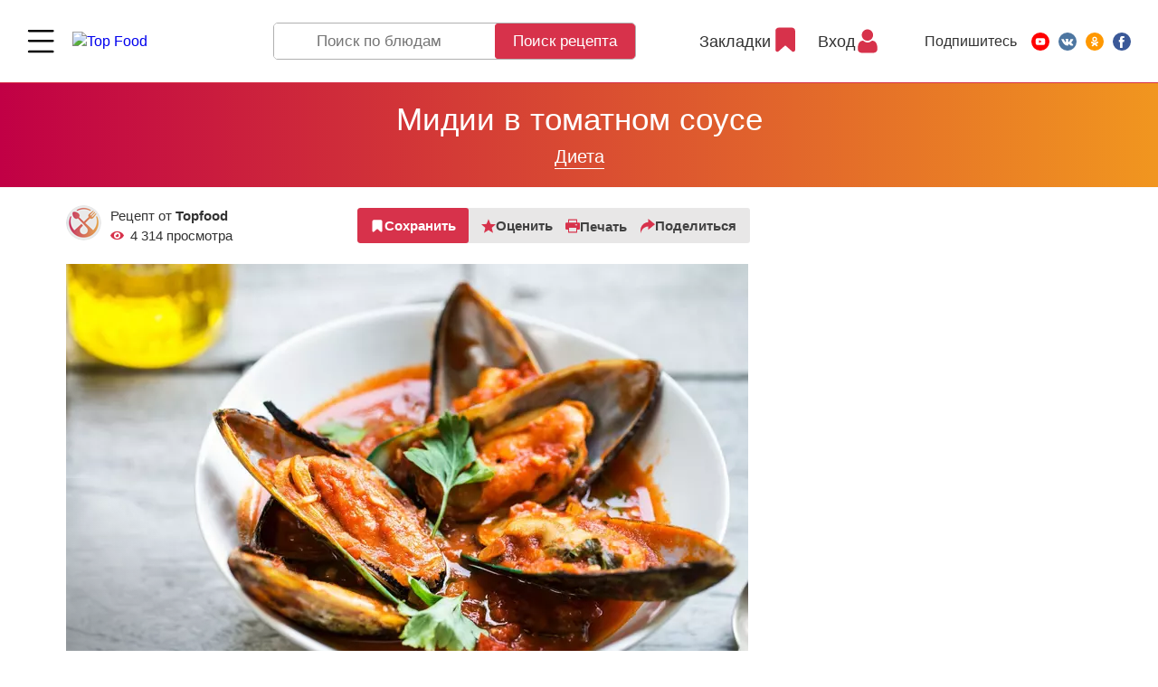

--- FILE ---
content_type: text/html; charset=UTF-8
request_url: https://topfood.club/reczeptyi/dieta/pp-uzhin/midii-v-tomatnom-souse.html
body_size: 39746
content:
<!DOCTYPE html>
<html lang="ru">
<head>
	<meta charset="utf-8" >
	
    <title>
        Вкусный Рецепт:  Мидии в томатном соусе    </title>
	
	<base href="https://topfood.club/" />
	
    <meta name="viewport" content="width=device-width,initial-scale=1">
    <link rel="preload" href="assets/template/fonts/HelveticaNeue.woff2" as="font" crossorigin="anonymous">
    <link rel="preload" href="assets/template/fonts/HelveticaNeue-Medium.woff2" as="font" crossorigin="anonymous">
    <link rel="preload" href="assets/template/fonts/HelveticaNeue-Bold.woff2" as="font" crossorigin="anonymous">

    <link rel="apple-touch-icon" sizes="180x180" href="/apple-touch-icon.png">
    <link rel="icon" type="image/png" sizes="32x32" href="/favicon-32x32.png">
    <link rel="icon" type="image/png" sizes="16x16" href="/favicon-16x16.png">
    <link rel="manifest" href="/site.webmanifest">
    <link rel="mask-icon" href="/safari-pinned-tab.svg" color="#5bbad5">
    <meta name="msapplication-TileColor" content="#b91d47">
    <meta name="theme-color" content="#ffffff">

    <meta name="keywords" content="рецепт Мидии в томатном соусе, пошаговый рецепт  Мидии в томатном соусе, рецепт с фото Мидии в томатном соусе, рецепт с видео  Мидии в томатном соусе, topfood.club Мидии в томатном соусе" />
    <meta name="description" content="Освежите ваш обед, приготовив мидии в томатном соусе в домашних условиях! Этот рецепт — звезда кулинарных рецептов, обещающий настоящий гастрономический восторг." />
    
    <meta property="og:url"         content="https://topfood.club/reczeptyi/dieta/pp-uzhin/midii-v-tomatnom-souse.html" />
    <meta property="og:type"        content="Article" />
    <meta property="og:title"       content="Вкусный Рецепт:  Мидии в томатном соусе" />
    <meta property="og:description" content="Освежите ваш обед, приготовив мидии в томатном соусе в домашних условиях! Этот рецепт — звезда кулинарных рецептов, обещающий настоящий гастрономический восторг." />
    <meta property="og:image"       content="https://topfood.club/uploads/recipes/2022-01-25-3xgscl-mussels-in-tomato-sauce.jpg" />
    
    <link rel="alternate" href="https://topfood.club/reczeptyi/dieta/pp-uzhin/midii-v-tomatnom-souse.html" hreflang="x-default" />

	    
        
<!-- Google Tag Manager -->
<script>
function goodbyeGTM() {
(function(w,d,s,l,i) { w[l]=w[l]||[];w[l].push( { 'gtm.start':
new Date().getTime(),event:'gtm.js' } );var f=d.getElementsByTagName(s)[0],
j=d.createElement(s),dl=l!='dataLayer'?'&l='+l:'';j.async=true;j.src=
'https://www.googletagmanager.com/gtm.js?id='+i+dl;f.parentNode.insertBefore(j,f);
} )(window,document,'script','dataLayer','GTM-N54SBXQ');
}
setTimeout(goodbyeGTM, 4000);</script>
<!-- End Google Tag Manager -->

<link rel="stylesheet" href="/assets/components/msfavorites/css/default.min.css?v=f301bf14" type="text/css" />
<meta name="msfavorites:version" content="3.0.5-beta">
<meta name="msfavorites:ctx" content="web">
<meta name="msfavorites:actionUrl" content="/assets/components/msfavorites/action.php">

<link rel="stylesheet" href="/assets/components/msearch2/css/web/default.css" type="text/css" />

	<script type="text/javascript">
		if (typeof mse2Config == "undefined") {mse2Config = {"cssUrl":"\/assets\/components\/msearch2\/css\/web\/","jsUrl":"\/assets\/components\/msearch2\/js\/web\/","actionUrl":"\/assets\/components\/msearch2\/action.php"};}
		if (typeof mse2FormConfig == "undefined") {mse2FormConfig = {};}
		mse2FormConfig["c858a4811871b428bba7a01049270005bfc62bad"] = {"autocomplete":"results","queryVar":"query","minQuery":3,"pageId":39};
	</script>
<script type="text/javascript">if (typeof TicketsConfig == "undefined")  {TicketsConfig={"ctx":"web","jsUrl":"\/assets\/components\/tickets\/js\/web\/","cssUrl":"\/assets\/components\/tickets\/css\/web\/","actionUrl":"\/assets\/components\/tickets\/action.php","close_all_message":"\u0437\u0430\u043a\u0440\u044b\u0442\u044c \u0432\u0441\u0435","tpanel":0,"enable_editor":0};} else {MergeConfig={"ctx":"web","jsUrl":"\/assets\/components\/tickets\/js\/web\/","cssUrl":"\/assets\/components\/tickets\/css\/web\/","actionUrl":"\/assets\/components\/tickets\/action.php","close_all_message":"\u0437\u0430\u043a\u0440\u044b\u0442\u044c \u0432\u0441\u0435","tpanel":0,"enable_editor":0}; for (var attrname in MergeConfig) { TicketsConfig[attrname] = MergeConfig[attrname]; }}</script>
<link rel="stylesheet" href="/assets/components/tickets/css/web/default.css" type="text/css" />
<script type="text/javascript">TicketsConfig.formBefore = 0;TicketsConfig.thread_depth = 0;</script>
<link rel="stylesheet" href="/assets/components/minifyx/cache/styles_b9ff71ea38.min.css" type="text/css" />
</head>
<body class="has-cookie-panel  tmpl-3 lang-ru">

<!-- Google Tag Manager (noscript) -->
<noscript><iframe src="https://www.googletagmanager.com/ns.html?id=GTM-N54SBXQ"
height="0" width="0" style="display:none;visibility:hidden"></iframe></noscript>
<!-- End Google Tag Manager (noscript) -->


<!-- ####################################################### -->



<header class="page-header page-header--fixed">
    
    

 
    <div class="page-header__wrapper">
      <div class="page-header__menu main-menu">
        <div class="main-menu__wrapper">

          <div class="main-menu__top">
            <button class="page-header__menu-btn burger-btn" type="button">
              <svg class="burger-btn__icon" viewBox="0 0 800 600" width="30" height="22" title="Menu">
                <path d="M300,220 C300,220 520,220 540,220 C740,220 640,540 520,420 C440,340 300,200 300,200" class="burger-btn__top-line"></path>
              
                <path d="M300,320 L540,320" class="burger-btn__middle-line"></path>
              
                <path d="M300,210 C300,210 520,210 540,210 C740,210 640,530 520,410 C440,330 300,190 300,190" class="burger-btn__bottom-line" transform="translate(480, 320) scale(1, -1) translate(-480, -318)"></path>
              </svg>
            </button>

            <a href="https://topfood.club/" class="page-header__logo logo">
              <img src="assets/template/img/logo.svg" alt="Top Food" class="logo__img" width="192" height="55">
            </a>
          </div>

          <nav class="main-menu__body"> 
            <ul class="main-menu__list">    <li class="main-menu__item">
        
        <a href="reczeptyi/pervyie-blyuda/">
                            <img src="uploads/icons/soup.svg" alt="">
                        Первые блюда        </a> 
        <button class="main-menu__toggle " type="button" type="Toggle menu"></button>
        <ul class="main-menu__dropdown-list">
    <li class="main-menu__dropdown-item">
        <div class="main-menu__subcategory">
            <button class="main-menu__subcategory-toggle" type="button" title="Open/Close">Open/Close</button>
            <a href="reczeptyi/pervyie-blyuda/goryachie-supyi.html" class="main-menu__subcategory-link">Горячие супы</a>
        </div>
   
        <ul class="main-menu__subdropdown-list">
<li class="main-menu__subdropdown-item">
    <a href="reczeptyi/pervyie-blyuda/borshh/" class="main-menu__link">
        
    Борщ</a>
</li><li class="main-menu__subdropdown-item">
    <a href="reczeptyi/pervyie-blyuda/goryachie-supyi/sup-pyure/" class="main-menu__link">
        
    Суп-пюре</a>
</li><li class="main-menu__subdropdown-item">
    <a href="reczeptyi/pervyie-blyuda/goryachie-supyi/sup-iz-ryibyi/" class="main-menu__link">
        
    Суп из рыбы</a>
</li><li class="main-menu__subdropdown-item">
    <a href="reczeptyi/pervyie-blyuda/goryachie-supyi/sup-s-pticzej/" class="main-menu__link">
        
    Суп с птицей</a>
</li><li class="main-menu__subdropdown-item">
    <a href="reczeptyi/pervyie-blyuda/goryachie-supyi/sup-s-myasom/" class="main-menu__link">
        
    Суп с мясом</a>
</li><li class="main-menu__subdropdown-item">
    <a href="reczeptyi/pervyie-blyuda/goryachie-supyi/supyi-lyogkie-/-ovoshhnyie/" class="main-menu__link">
        
    Супы лёгкие / овощные</a>
</li><li class="main-menu__subdropdown-item">
    <a href="reczeptyi/pervyie-blyuda/goryachie-supyi/molochnyij-sup/" class="main-menu__link">
        
    Молочный суп</a>
</li><li class="main-menu__subdropdown-item">
    <a href="reczeptyi/pervyie-blyuda/xarcho/" class="main-menu__link">
        
    Харчо</a>
</li><li class="main-menu__subdropdown-item">
    <a href="reczeptyi/pervyie-blyuda/shhi/" class="main-menu__link">
        
    Щи</a>
</li><li class="main-menu__subdropdown-item">
    <a href="reczeptyi/pervyie-blyuda/solyanka/" class="main-menu__link">
        
    Солянка</a>
</li><li class="main-menu__subdropdown-item">
    <a href="reczeptyi/pervyie-blyuda/goryachie-supyi/rassolnik/" class="main-menu__link">
        
    Рассольник</a>
</li><li class="main-menu__subdropdown-item">
    <a href="reczeptyi/pervyie-blyuda/goryachie-supyi/lagman/" class="main-menu__link">
        
    Лагман</a>
</li><li class="main-menu__subdropdown-item">
    <a href="reczeptyi/pervyie-blyuda/goryachie-supyi/goroxovyij-sup/" class="main-menu__link">
        
    Гороховый суп</a>
</li><li class="main-menu__subdropdown-item">
    <a href="reczeptyi/pervyie-blyuda/goryachie-supyi/sup-s-moreproduktami/" class="main-menu__link">
        
    Суп с морепродуктами</a>
</li> 
</ul>        
    </li> 
<li class="main-menu__subdropdown-item">
    <a href="reczeptyi/pervyie-blyuda/xolodnyie-supyi/" class="main-menu__link">
        
    Холодные супы</a>
</li>    <li class="main-menu__dropdown-item">
        <div class="main-menu__subcategory">
            <button class="main-menu__subcategory-toggle" type="button" title="Open/Close">Open/Close</button>
            <a href="reczeptyi/pervyie-blyuda/bulonyi/" class="main-menu__subcategory-link">Бульоны</a>
        </div>
   
        <ul class="main-menu__subdropdown-list">
<li class="main-menu__subdropdown-item">
    <a href="reczeptyi/pervyie-blyuda/bulonyi/kurinyij-bulon/" class="main-menu__link">
        
    Куриный бульон</a>
</li><li class="main-menu__subdropdown-item">
    <a href="reczeptyi/pervyie-blyuda/bulonyi/govyazhij-bulon/" class="main-menu__link">
        
    Мясной бульон</a>
</li><li class="main-menu__subdropdown-item">
    <a href="reczeptyi/pervyie-blyuda/bulonyi/ryibnyij-bulon/" class="main-menu__link">
        
    Рыбный бульон</a>
</li><li class="main-menu__subdropdown-item">
    <a href="reczeptyi/pervyie-blyuda/bulonyi/ovoshhnoj-bulon/" class="main-menu__link">
        
    Овощной бульон</a>
</li> 
</ul>        
    </li> 
<li class="main-menu__subdropdown-item">
    <a href="reczeptyi/pervyie-blyuda/borshh/" class="main-menu__link">
        
    Борщ</a>
</li><li class="main-menu__subdropdown-item">
    <a href="reczeptyi/pervyie-blyuda/shhi/" class="main-menu__link">
        
    Щи</a>
</li><li class="main-menu__subdropdown-item">
    <a href="reczeptyi/pervyie-blyuda/solyanka/" class="main-menu__link">
        
    Солянка</a>
</li><li class="main-menu__subdropdown-item">
    <a href="reczeptyi/pervyie-blyuda/xarcho/" class="main-menu__link">
        
    Харчо</a>
</li><li class="main-menu__subdropdown-item">
    <a href="reczeptyi/pervyie-blyuda/shurpa/" class="main-menu__link">
        
    Шурпа</a>
</li> 
</ul> 
    </li>
    <li class="main-menu__item">
        
        <a href="reczeptyi/salatyi/">
                            <img src="uploads/icons/salad.svg" alt="">
                        Салаты        </a> 
        <button class="main-menu__toggle " type="button" type="Toggle menu"></button>
        <ul class="main-menu__dropdown-list">
    <li class="main-menu__dropdown-item">
        <div class="main-menu__subcategory">
            <button class="main-menu__subcategory-toggle" type="button" title="Open/Close">Open/Close</button>
            <a href="reczeptyi/salatyi/myasnyie-salatyi/" class="main-menu__subcategory-link">Мясные салаты</a>
        </div>
   
        <ul class="main-menu__subdropdown-list">
<li class="main-menu__subdropdown-item">
    <a href="reczeptyi/salatyi/myasnyie-salatyi/salat-s-govyadinoj/" class="main-menu__link">
        
    Салат с говядиной</a>
</li><li class="main-menu__subdropdown-item">
    <a href="reczeptyi/salatyi/myasnyie-salatyi/salat-so-svininoj/" class="main-menu__link">
        
    Салат со свининой</a>
</li><li class="main-menu__subdropdown-item">
    <a href="reczeptyi/salatyi/myasnyie-salatyi/salat-s-kolbasoj/" class="main-menu__link">
        
    Салат с колбасой</a>
</li><li class="main-menu__subdropdown-item">
    <a href="reczeptyi/salatyi/myasnyie-salatyi/salat-s-baraninoj/" class="main-menu__link">
        
    Салат с бараниной</a>
</li> 
</ul>        
    </li> 
    <li class="main-menu__dropdown-item">
        <div class="main-menu__subcategory">
            <button class="main-menu__subcategory-toggle" type="button" title="Open/Close">Open/Close</button>
            <a href="reczeptyi/salatyi/salatyi-iz-pticzyi/" class="main-menu__subcategory-link">Салаты из птицы</a>
        </div>
   
        <ul class="main-menu__subdropdown-list">
<li class="main-menu__subdropdown-item">
    <a href="reczeptyi/salatyi/salatyi-iz-pticzyi/salat-s-kuriczej/" class="main-menu__link">
        
    Салат с курицей</a>
</li><li class="main-menu__subdropdown-item">
    <a href="reczeptyi/salatyi/salatyi-iz-pticzyi/salat-s-indejkoj/" class="main-menu__link">
        
    Салат с индейкой</a>
</li><li class="main-menu__subdropdown-item">
    <a href="reczeptyi/salatyi/salatyi-iz-pticzyi/salat-s-utkoj/" class="main-menu__link">
        
    Салат из утки и гуся</a>
</li> 
</ul>        
    </li> 
    <li class="main-menu__dropdown-item">
        <div class="main-menu__subcategory">
            <button class="main-menu__subcategory-toggle" type="button" title="Open/Close">Open/Close</button>
            <a href="reczeptyi/salatyi/ryibnyie-salatyi/" class="main-menu__subcategory-link">Рыбные салаты</a>
        </div>
   
        <ul class="main-menu__subdropdown-list">
<li class="main-menu__subdropdown-item">
    <a href="reczeptyi/salatyi/ryibnyie-salatyi/salat-s-krabovyimi-palochkami/" class="main-menu__link">
        
    Салат с крабовыми палочками</a>
</li><li class="main-menu__subdropdown-item">
    <a href="reczeptyi/salatyi/ryibnyie-salatyi/salat-s-kalmarami/" class="main-menu__link">
        
    Салат с кальмарами</a>
</li><li class="main-menu__subdropdown-item">
    <a href="reczeptyi/salatyi/ryibnyie-salatyi/salat-s-krasnoj-ryiboj/" class="main-menu__link">
        
    Салат с красной рыбой</a>
</li><li class="main-menu__subdropdown-item">
    <a href="reczeptyi/salatyi/ryibnyie-salatyi/salat-iz-kraba/" class="main-menu__link">
        
    Салат из краба</a>
</li><li class="main-menu__subdropdown-item">
    <a href="reczeptyi/salatyi/ryibnyie-salatyi/salat-s-krevetkami/" class="main-menu__link">
        
    Салат с креветками</a>
</li><li class="main-menu__subdropdown-item">
    <a href="reczeptyi/salatyi/ryibnyie-salatyi/salat-s-tunczom/" class="main-menu__link">
        
    Салат с тунцом</a>
</li><li class="main-menu__subdropdown-item">
    <a href="reczeptyi/salatyi/ryibnyie-salatyi/salat-s-moreproduktami/" class="main-menu__link">
        
    Салат с морепродуктами</a>
</li> 
</ul>        
    </li> 
    <li class="main-menu__dropdown-item">
        <div class="main-menu__subcategory">
            <button class="main-menu__subcategory-toggle" type="button" title="Open/Close">Open/Close</button>
            <a href="reczeptyi/salatyi/podkategoriya-1/" class="main-menu__subcategory-link">Овощные салаты</a>
        </div>
   
        <ul class="main-menu__subdropdown-list">
<li class="main-menu__subdropdown-item">
    <a href="reczeptyi/salatyi/podkategoriya-1/kartofelnyij-salat/" class="main-menu__link">
        
    Картофельный салат</a>
</li><li class="main-menu__subdropdown-item">
    <a href="reczeptyi/salatyi/podkategoriya-1/ovoshhnoj-salat/" class="main-menu__link">
        
    Овощной салат</a>
</li><li class="main-menu__subdropdown-item">
    <a href="reczeptyi/salatyi/podkategoriya-1/salat-iz-sveklyi/" class="main-menu__link">
        
    Салат из свеклы</a>
</li><li class="main-menu__subdropdown-item">
    <a href="reczeptyi/salatyi/podkategoriya-1/salat-iz-morkovi/" class="main-menu__link">
        
    Салат из моркови</a>
</li><li class="main-menu__subdropdown-item">
    <a href="reczeptyi/salatyi/podkategoriya-1/salat-iz-morskoj-kapustyi/" class="main-menu__link">
        
    Салат из морской капусты</a>
</li><li class="main-menu__subdropdown-item">
    <a href="reczeptyi/salatyi/podkategoriya-1/salat-iz-rediski/" class="main-menu__link">
        
    Салат из редиски</a>
</li><li class="main-menu__subdropdown-item">
    <a href="reczeptyi/salatyi/podkategoriya-1/salat-s-zelenyu-i-travami/" class="main-menu__link">
        
    Салат с зеленью и травами</a>
</li><li class="main-menu__subdropdown-item">
    <a href="reczeptyi/salatyi/podkategoriya-1/grecheskij-salat/" class="main-menu__link">
        
    Греческий салат</a>
</li> 
</ul>        
    </li> 
<li class="main-menu__subdropdown-item">
    <a href="reczeptyi/salatyi/gribnyie-salatyi/" class="main-menu__link">
        
    Грибные салаты</a>
</li><li class="main-menu__subdropdown-item">
    <a href="reczeptyi/salatyi/s-majonezom/" class="main-menu__link">
        
    С майонезом</a>
</li><li class="main-menu__subdropdown-item">
    <a href="reczeptyi/salatyi/salat-na-skoruyu-ruku/" class="main-menu__link">
        
    Салаты на скорую руку</a>
</li><li class="main-menu__subdropdown-item">
    <a href="reczeptyi/salatyi/fruktovyie-salatyi/" class="main-menu__link">
        
    Фруктовые салаты</a>
</li> 
</ul> 
    </li>
    <li class="main-menu__item">
        
        <a href="reczeptyi/vtoryie-blyuda/">
                            <img src="uploads/icons/wedding-dinner.svg" alt="">
                        Вторые блюда        </a> 
        <button class="main-menu__toggle " type="button" type="Toggle menu"></button>
        <ul class="main-menu__dropdown-list">
    <li class="main-menu__dropdown-item">
        <div class="main-menu__subcategory">
            <button class="main-menu__subcategory-toggle" type="button" title="Open/Close">Open/Close</button>
            <a href="reczeptyi/vtoryie-blyuda/pasta/" class="main-menu__subcategory-link">Паста</a>
        </div>
   
        <ul class="main-menu__subdropdown-list">
<li class="main-menu__subdropdown-item">
    <a href="reczeptyi/vtoryie-blyuda/pasta/pasta-s-gribami/" class="main-menu__link">
        
    Паста с грибами</a>
</li><li class="main-menu__subdropdown-item">
    <a href="reczeptyi/vtoryie-blyuda/pasta/pasta-s-kuriczej/" class="main-menu__link">
        
    Паста с курицей</a>
</li><li class="main-menu__subdropdown-item">
    <a href="reczeptyi/vtoryie-blyuda/pasta/pasta-s-myasom/" class="main-menu__link">
        
    Паста с мясом</a>
</li><li class="main-menu__subdropdown-item">
    <a href="reczeptyi/vtoryie-blyuda/pasta/pasta-s-ovoshhami/" class="main-menu__link">
        
    Паста с овощами</a>
</li><li class="main-menu__subdropdown-item">
    <a href="reczeptyi/vtoryie-blyuda/pasta/pasta-s-pomidorami-i-fetoj/" class="main-menu__link">
        
    Сырные пасты</a>
</li><li class="main-menu__subdropdown-item">
    <a href="reczeptyi/vtoryie-blyuda/pasta/lazanya/" class="main-menu__link">
        
    Лазанья</a>
</li><li class="main-menu__subdropdown-item">
    <a href="reczeptyi/vtoryie-blyuda/pasta/pasta-moreproduktami/" class="main-menu__link">
        
    Паста c морепродуктами</a>
</li> 
</ul>        
    </li> 
    <li class="main-menu__dropdown-item">
        <div class="main-menu__subcategory">
            <button class="main-menu__subcategory-toggle" type="button" title="Open/Close">Open/Close</button>
            <a href="reczeptyi/vtoryie-blyuda/lapsha/" class="main-menu__subcategory-link">Лапша</a>
        </div>
   
        <ul class="main-menu__subdropdown-list">
<li class="main-menu__subdropdown-item">
    <a href="reczeptyi/vtoryie-blyuda/lapsha/soba/" class="main-menu__link">
        
    Соба</a>
</li><li class="main-menu__subdropdown-item">
    <a href="reczeptyi/vtoryie-blyuda/lapsha/yaichnevaya-lapsha/" class="main-menu__link">
        
    Яичневая лапша</a>
</li><li class="main-menu__subdropdown-item">
    <a href="reczeptyi/vtoryie-blyuda/lapsha/funchoza/" class="main-menu__link">
        
    Фунчоза</a>
</li><li class="main-menu__subdropdown-item">
    <a href="reczeptyi/vtoryie-blyuda/lapsha/udon/" class="main-menu__link">
        
    Удон</a>
</li> 
</ul>        
    </li> 
    <li class="main-menu__dropdown-item">
        <div class="main-menu__subcategory">
            <button class="main-menu__subcategory-toggle" type="button" title="Open/Close">Open/Close</button>
            <a href="reczeptyi/vtoryie-blyuda/blyuda-s-kuriczej/" class="main-menu__subcategory-link">Блюда из птицы</a>
        </div>
   
        <ul class="main-menu__subdropdown-list">
<li class="main-menu__subdropdown-item">
    <a href="reczeptyi/vtoryie-blyuda/blyuda-s-kuriczej/tushenaya-kuricza/" class="main-menu__link">
        
    Тушёные блюда</a>
</li><li class="main-menu__subdropdown-item">
    <a href="reczeptyi/vtoryie-blyuda/blyuda-s-kuriczej/varyonyie-blyuda/" class="main-menu__link">
        
    Варёные блюда</a>
</li><li class="main-menu__subdropdown-item">
    <a href="reczeptyi/vtoryie-blyuda/blyuda-s-kuriczej/zharenyie-blyuda/" class="main-menu__link">
        
    Жареные блюда</a>
</li><li class="main-menu__subdropdown-item">
    <a href="reczeptyi/vtoryie-blyuda/blyuda-s-kuriczej/na-paru/" class="main-menu__link">
        
    Блюда из птицы на пару</a>
</li><li class="main-menu__subdropdown-item">
    <a href="reczeptyi/vtoryie-blyuda/blyuda-s-kuriczej/kuricza-v-duxovke/" class="main-menu__link">
        
    Блюда из птицы в духовке</a>
</li><li class="main-menu__subdropdown-item">
    <a href="reczeptyi/vtoryie-blyuda/blyuda-s-kuriczej/kotletyi/" class="main-menu__link">
        
    Котлеты из птицы</a>
</li><li class="main-menu__subdropdown-item">
    <a href="reczeptyi/vtoryie-blyuda/blyuda-s-kuriczej/na-mangale/" class="main-menu__link">
        
    Блюда из птицы на гриле и мангале</a>
</li><li class="main-menu__subdropdown-item">
    <a href="reczeptyi/vtoryie-blyuda/blyuda-s-kuriczej/v-multivarke/" class="main-menu__link">
        
    Блюда из птицы в мультиварке</a>
</li><li class="main-menu__subdropdown-item">
    <a href="reczeptyi/vtoryie-blyuda/blyuda-s-kuriczej/pechen/" class="main-menu__link">
        
    Печень птицы</a>
</li><li class="main-menu__subdropdown-item">
    <a href="reczeptyi/vtoryie-blyuda/blyuda-s-kuriczej/farshirovannaya-kuricza/" class="main-menu__link">
        
    Фаршированная курица</a>
</li> 
</ul>        
    </li> 
    <li class="main-menu__dropdown-item">
        <div class="main-menu__subcategory">
            <button class="main-menu__subcategory-toggle" type="button" title="Open/Close">Open/Close</button>
            <a href="reczeptyi/vtoryie-blyuda/blyuda-s-govyadinoj/" class="main-menu__subcategory-link">Блюда из говядины</a>
        </div>
   
        <ul class="main-menu__subdropdown-list">
<li class="main-menu__subdropdown-item">
    <a href="reczeptyi/vtoryie-blyuda/blyuda-s-govyadinoj/tushenaya-govyadina/" class="main-menu__link">
        
    Тушёная говядина</a>
</li><li class="main-menu__subdropdown-item">
    <a href="reczeptyi/vtoryie-blyuda/blyuda-s-govyadinoj/varenaya-govyadina/" class="main-menu__link">
        
    Варёная говядина</a>
</li><li class="main-menu__subdropdown-item">
    <a href="reczeptyi/vtoryie-blyuda/blyuda-s-govyadinoj/zharenaya-govyadina/" class="main-menu__link">
        
    Жареная говядина</a>
</li><li class="main-menu__subdropdown-item">
    <a href="reczeptyi/vtoryie-blyuda/blyuda-s-govyadinoj/na-paru/" class="main-menu__link">
        
    Блюда с говядиной на пару</a>
</li><li class="main-menu__subdropdown-item">
    <a href="reczeptyi/vtoryie-blyuda/blyuda-s-govyadinoj/v-duxovke/" class="main-menu__link">
        
    Блюда с говядиной в духовке</a>
</li><li class="main-menu__subdropdown-item">
    <a href="reczeptyi/vtoryie-blyuda/blyuda-s-govyadinoj/kotletyi/" class="main-menu__link">
        
    Котлеты из говядины</a>
</li><li class="main-menu__subdropdown-item">
    <a href="reczeptyi/vtoryie-blyuda/blyuda-s-govyadinoj/na-grile/" class="main-menu__link">
        
    Блюда с говядиной на гриле и мангале</a>
</li><li class="main-menu__subdropdown-item">
    <a href="reczeptyi/vtoryie-blyuda/blyuda-s-govyadinoj/govyadina-v-multivarke/" class="main-menu__link">
        
    Говядина в мультиварке</a>
</li><li class="main-menu__subdropdown-item">
    <a href="reczeptyi/vtoryie-blyuda/blyuda-s-govyadinoj/pechen/" class="main-menu__link">
        
    Печень говяжья</a>
</li> 
</ul>        
    </li> 
    <li class="main-menu__dropdown-item">
        <div class="main-menu__subcategory">
            <button class="main-menu__subcategory-toggle" type="button" title="Open/Close">Open/Close</button>
            <a href="reczeptyi/vtoryie-blyuda/blyuda-so-svininoj/" class="main-menu__subcategory-link">Блюда из свинины</a>
        </div>
   
        <ul class="main-menu__subdropdown-list">
<li class="main-menu__subdropdown-item">
    <a href="reczeptyi/vtoryie-blyuda/blyuda-so-svininoj/tushyonaya-svinina/" class="main-menu__link">
        
    Тушёная свинина</a>
</li><li class="main-menu__subdropdown-item">
    <a href="reczeptyi/vtoryie-blyuda/blyuda-so-svininoj/varyonaya-svinina/" class="main-menu__link">
        
    Варёная свинина</a>
</li><li class="main-menu__subdropdown-item">
    <a href="reczeptyi/vtoryie-blyuda/blyuda-so-svininoj/zharenaya-svinina/" class="main-menu__link">
        
    Жареная свинина</a>
</li><li class="main-menu__subdropdown-item">
    <a href="reczeptyi/vtoryie-blyuda/blyuda-so-svininoj/svinina-na-paru/" class="main-menu__link">
        
    Блюда со свининой на пару</a>
</li><li class="main-menu__subdropdown-item">
    <a href="reczeptyi/vtoryie-blyuda/blyuda-so-svininoj/svinina-v-duxovke/" class="main-menu__link">
        
    Блюда со свининой в духовке</a>
</li><li class="main-menu__subdropdown-item">
    <a href="reczeptyi/vtoryie-blyuda/blyuda-so-svininoj/svinina-kotletyi/" class="main-menu__link">
        
    Котлеты из свинины</a>
</li><li class="main-menu__subdropdown-item">
    <a href="reczeptyi/vtoryie-blyuda/blyuda-so-svininoj/svinina-na-grile/" class="main-menu__link">
        
    Блюда со свининой на гриле и мангале</a>
</li><li class="main-menu__subdropdown-item">
    <a href="reczeptyi/vtoryie-blyuda/blyuda-so-svininoj/svinina-v-multivarke/" class="main-menu__link">
        
    Cвинина в мультиварке</a>
</li><li class="main-menu__subdropdown-item">
    <a href="reczeptyi/vtoryie-blyuda/blyuda-so-svininoj/svinina-pechen/" class="main-menu__link">
        
    Другое</a>
</li> 
</ul>        
    </li> 
    <li class="main-menu__dropdown-item">
        <div class="main-menu__subcategory">
            <button class="main-menu__subcategory-toggle" type="button" title="Open/Close">Open/Close</button>
            <a href="reczeptyi/vtoryie-blyuda/blyuda-iz-ryibyi/" class="main-menu__subcategory-link">Блюда из рыбы</a>
        </div>
   
        <ul class="main-menu__subdropdown-list">
<li class="main-menu__subdropdown-item">
    <a href="reczeptyi/vtoryie-blyuda/blyuda-iz-ryibyi/tushenaya-ryiba/" class="main-menu__link">
        
    Тушеная рыба</a>
</li><li class="main-menu__subdropdown-item">
    <a href="reczeptyi/vtoryie-blyuda/blyuda-iz-ryibyi/varyonaya-ryiba/" class="main-menu__link">
        
    Варёная рыба</a>
</li><li class="main-menu__subdropdown-item">
    <a href="reczeptyi/vtoryie-blyuda/blyuda-iz-ryibyi/zharenaya-ryiba/" class="main-menu__link">
        
    Жареная рыба</a>
</li><li class="main-menu__subdropdown-item">
    <a href="reczeptyi/vtoryie-blyuda/blyuda-iz-ryibyi/na-paru/" class="main-menu__link">
        
    Блюда из рыбы на пару</a>
</li><li class="main-menu__subdropdown-item">
    <a href="reczeptyi/vtoryie-blyuda/blyuda-iz-ryibyi/ryiba-v-duxovke/" class="main-menu__link">
        
    Рыба в духовке</a>
</li><li class="main-menu__subdropdown-item">
    <a href="reczeptyi/vtoryie-blyuda/blyuda-iz-ryibyi/na-grile/" class="main-menu__link">
        
    Блюда из рыбы на гриле и мангале</a>
</li><li class="main-menu__subdropdown-item">
    <a href="reczeptyi/vtoryie-blyuda/blyuda-iz-ryibyi/v-multivarke/" class="main-menu__link">
        
    Блюда из рыбы в мультиварке</a>
</li><li class="main-menu__subdropdown-item">
    <a href="reczeptyi/vtoryie-blyuda/blyuda-iz-ryibyi/kotletyi-iz-ryibyi/" class="main-menu__link">
        
    Котлеты из рыбы</a>
</li> 
</ul>        
    </li> 
<li class="main-menu__subdropdown-item">
    <a href="reczeptyi/vtoryie-blyuda/reczeptyi-vkusnyix-blyud-iz-krolika/" class="main-menu__link">
        
    Блюда из кролика</a>
</li><li class="main-menu__subdropdown-item">
    <a href="reczeptyi/vtoryie-blyuda/plov/" class="main-menu__link">
        
    Плов</a>
</li>    <li class="main-menu__dropdown-item">
        <div class="main-menu__subcategory">
            <button class="main-menu__subcategory-toggle" type="button" title="Open/Close">Open/Close</button>
            <a href="reczeptyi/vtoryie-blyuda/kashi/" class="main-menu__subcategory-link">Каши</a>
        </div>
   
        <ul class="main-menu__subdropdown-list">
<li class="main-menu__subdropdown-item">
    <a href="reczeptyi/vtoryie-blyuda/kashi/grechnevaya-kasha/" class="main-menu__link">
        
    Гречневая каша</a>
</li><li class="main-menu__subdropdown-item">
    <a href="reczeptyi/vtoryie-blyuda/kashi/ovsyanaya-kasha/" class="main-menu__link">
        
    Овсяная каша</a>
</li><li class="main-menu__subdropdown-item">
    <a href="reczeptyi/vtoryie-blyuda/kashi/risovaya-kasha/" class="main-menu__link">
        
    Рисовая каша</a>
</li><li class="main-menu__subdropdown-item">
    <a href="reczeptyi/vtoryie-blyuda/kashi/pshennaya-kasha/" class="main-menu__link">
        
    Пшенная каша</a>
</li><li class="main-menu__subdropdown-item">
    <a href="reczeptyi/vtoryie-blyuda/kashi/perlovaya-kasha/" class="main-menu__link">
        
    Перловая каша</a>
</li><li class="main-menu__subdropdown-item">
    <a href="reczeptyi/vtoryie-blyuda/kashi/kasha-iz-kuskusa/" class="main-menu__link">
        
    Каша из кускуса</a>
</li> 
</ul>        
    </li> 
<li class="main-menu__subdropdown-item">
    <a href="reczeptyi/vtoryie-blyuda/zapekanka-s-kartofelem/" class="main-menu__link">
        
    Запеканки</a>
</li>    <li class="main-menu__dropdown-item">
        <div class="main-menu__subcategory">
            <button class="main-menu__subcategory-toggle" type="button" title="Open/Close">Open/Close</button>
            <a href="reczeptyi/vtoryie-blyuda/vareniki/" class="main-menu__subcategory-link">Вареники</a>
        </div>
   
        <ul class="main-menu__subdropdown-list">
<li class="main-menu__subdropdown-item">
    <a href="reczeptyi/vtoryie-blyuda/vareniki/lenivyie-vareniki/" class="main-menu__link">
        
    Ленивые вареники</a>
</li><li class="main-menu__subdropdown-item">
    <a href="reczeptyi/vtoryie-blyuda/vareniki/sladkie-vareniki/" class="main-menu__link">
        
    Сладкие вареники</a>
</li><li class="main-menu__subdropdown-item">
    <a href="reczeptyi/vtoryie-blyuda/vareniki/solenyie-vareniki/" class="main-menu__link">
        
    Соленые вареники</a>
</li> 
</ul>        
    </li> 
<li class="main-menu__subdropdown-item">
    <a href="reczeptyi/vtoryie-blyuda/pelmeni/" class="main-menu__link">
        
    Пельмени</a>
</li><li class="main-menu__subdropdown-item">
    <a href="reczeptyi/vtoryie-blyuda/xinkali/" class="main-menu__link">
        
    Хинкали</a>
</li><li class="main-menu__subdropdown-item">
    <a href="reczeptyi/vtoryie-blyuda/ragu/" class="main-menu__link">
        
    Рагу</a>
</li><li class="main-menu__subdropdown-item">
    <a href="reczeptyi/vtoryie-blyuda/azu/" class="main-menu__link">
        
    Азу</a>
</li><li class="main-menu__subdropdown-item">
    <a href="reczeptyi/vtoryie-blyuda/zharkoe/" class="main-menu__link">
        
    Жаркое</a>
</li><li class="main-menu__subdropdown-item">
    <a href="reczeptyi/vtoryie-blyuda/tefteli/" class="main-menu__link">
        
    Тефтели</a>
</li><li class="main-menu__subdropdown-item">
    <a href="reczeptyi/vtoryie-blyuda/golubczyi/" class="main-menu__link">
        
    Голубцы</a>
</li>    <li class="main-menu__dropdown-item">
        <div class="main-menu__subcategory">
            <button class="main-menu__subcategory-toggle" type="button" title="Open/Close">Open/Close</button>
            <a href="reczeptyi/vtoryie-blyuda/piczcza/" class="main-menu__subcategory-link">Пицца</a>
        </div>
   
        <ul class="main-menu__subdropdown-list">
<li class="main-menu__subdropdown-item">
    <a href="reczeptyi/vtoryie-blyuda/piczcza/piczcza-s-syirom.html" class="main-menu__link">
        
    Пицца с сыром</a>
</li><li class="main-menu__subdropdown-item">
    <a href="reczeptyi/vtoryie-blyuda/piczcza/myasnaya-piczcza/" class="main-menu__link">
        
    Мясная пицца</a>
</li><li class="main-menu__subdropdown-item">
    <a href="reczeptyi/vtoryie-blyuda/piczcza/tonkaya-piczcza/" class="main-menu__link">
        
    Тонкая пицца</a>
</li><li class="main-menu__subdropdown-item">
    <a href="reczeptyi/vtoryie-blyuda/piczcza/piczcza-s-kolbasoj/" class="main-menu__link">
        
    Пицца с колбасой</a>
</li><li class="main-menu__subdropdown-item">
    <a href="reczeptyi/vtoryie-blyuda/piczcza/piczcza-s-kurinyim-farshem/" class="main-menu__link">
        
    Пицца с курицей и фаршем</a>
</li><li class="main-menu__subdropdown-item">
    <a href="reczeptyi/vtoryie-blyuda/piczcza/piczcza-na-skovorode/" class="main-menu__link">
        
    Пицца на скорую руку</a>
</li><li class="main-menu__subdropdown-item">
    <a href="reczeptyi/vtoryie-blyuda/piczcza/piczcza-v-duxovke/" class="main-menu__link">
        
    Пицца в духовке</a>
</li><li class="main-menu__subdropdown-item">
    <a href="reczeptyi/vtoryie-blyuda/piczcza/piczcza-iz-drozhzhevogo-testa/" class="main-menu__link">
        
    Пицца из дрожжевого теста</a>
</li><li class="main-menu__subdropdown-item">
    <a href="reczeptyi/vtoryie-blyuda/piczcza/testo-dlya-piczczyi/" class="main-menu__link">
        
    Тесто для пиццы</a>
</li><li class="main-menu__subdropdown-item">
    <a href="reczeptyi/vtoryie-blyuda/piczcza/sladkaya-piczcza/" class="main-menu__link">
        
    Сладкая пицца</a>
</li><li class="main-menu__subdropdown-item">
    <a href="reczeptyi/vtoryie-blyuda/piczcza/piczcza-s-moreproduktami/" class="main-menu__link">
        
    Пицца с морепродуктами</a>
</li> 
</ul>        
    </li> 
<li class="main-menu__subdropdown-item">
    <a href="reczeptyi/vtoryie-blyuda/shaurma/" class="main-menu__link">
        
    Шаурма</a>
</li><li class="main-menu__subdropdown-item">
    <a href="reczeptyi/vtoryie-blyuda/burgeryi/" class="main-menu__link">
        
    Бургеры</a>
</li><li class="main-menu__subdropdown-item">
    <a href="reczeptyi/vtoryie-blyuda/stejki/" class="main-menu__link">
        
    Стейки</a>
</li><li class="main-menu__subdropdown-item">
    <a href="reczeptyi/vtoryie-blyuda/bobovyie/" class="main-menu__link">
        
    Бобовые</a>
</li><li class="main-menu__subdropdown-item">
    <a href="reczeptyi/vtoryie-blyuda/blyuda-iz-moreproduktov/" class="main-menu__link">
        
    Блюда из морепродуктов</a>
</li> 
</ul> 
    </li>
    <li class="main-menu__item">
        
        <a href="reczeptyi/dieta/">
                            <img src="uploads/icons/diet.svg" alt="">
                        Диета        </a> 
        <button class="main-menu__toggle " type="button" type="Toggle menu"></button>
        <ul class="main-menu__dropdown-list">
<li class="main-menu__subdropdown-item">
    <a href="reczeptyi/dieta/veganskaya/" class="main-menu__link">
        
    Веганская</a>
</li><li class="main-menu__subdropdown-item">
    <a href="reczeptyi/dieta/vegetarianskaya/" class="main-menu__link">
        
    Вегета рианская</a>
</li><li class="main-menu__subdropdown-item">
    <a href="reczeptyi/dieta/malo-zhira/" class="main-menu__link">
        
    Мало жира</a>
</li><li class="main-menu__subdropdown-item">
    <a href="reczeptyi/dieta/vyisokobelkovaya/" class="main-menu__link">
        
    Высоко белковая</a>
</li><li class="main-menu__subdropdown-item">
    <a href="reczeptyi/dieta/bez-sahara/" class="main-menu__link">
        
    Без сахара</a>
</li><li class="main-menu__subdropdown-item">
    <a href="reczeptyi/dieta/nizkouglevodnaya/" class="main-menu__link">
        
    Низко углеводная</a>
</li><li class="main-menu__subdropdown-item">
    <a href="reczeptyi/dieta/nizko-kalorijnaya/" class="main-menu__link">
        
    Низко калорийная</a>
</li><li class="main-menu__subdropdown-item">
    <a href="reczeptyi/dieta/ketodieta/" class="main-menu__link">
        
    Кето диета</a>
</li><li class="main-menu__subdropdown-item">
    <a href="reczeptyi/dieta/bez-glyutena/" class="main-menu__link">
        
    Без глютена</a>
</li><li class="main-menu__subdropdown-item">
    <a href="reczeptyi/dieta/bez-laktozyi/" class="main-menu__link">
        
    Без лактозы</a>
</li><li class="main-menu__subdropdown-item">
    <a href="reczeptyi/dieta/mnogo-kletchatki/" class="main-menu__link">
        
    Много клетчатки</a>
</li> 
</ul> 
    </li>
    <li class="main-menu__item">
        
        <a href="reczeptyi/vyipechka/">
                            <img src="uploads/icons/vtoryie-blyuda-zapekanki-morkovka.svg" alt="">
                        Выпечка        </a> 
        <button class="main-menu__toggle " type="button" type="Toggle menu"></button>
        <ul class="main-menu__dropdown-list">
<li class="main-menu__subdropdown-item">
    <a href="reczeptyi/vyipechka/keksyi/" class="main-menu__link">
        
    Кексы</a>
</li><li class="main-menu__subdropdown-item">
    <a href="reczeptyi/vyipechka/pechene/" class="main-menu__link">
        
    Печенье</a>
</li><li class="main-menu__subdropdown-item">
    <a href="reczeptyi/vyipechka/testo/" class="main-menu__link">
        
    Тесто</a>
</li>    <li class="main-menu__dropdown-item">
        <div class="main-menu__subcategory">
            <button class="main-menu__subcategory-toggle" type="button" title="Open/Close">Open/Close</button>
            <a href="reczeptyi/vyipechka/xleb/" class="main-menu__subcategory-link">Хлеб</a>
        </div>
   
        <ul class="main-menu__subdropdown-list">
<li class="main-menu__subdropdown-item">
    <a href="reczeptyi/vyipechka/xleb/xleb-v-duxovke/" class="main-menu__link">
        
    Хлеб в духовке</a>
</li><li class="main-menu__subdropdown-item">
    <a href="reczeptyi/vyipechka/xleb/xleb-v-multivarke/" class="main-menu__link">
        
    Хлеб в мультиварке</a>
</li><li class="main-menu__subdropdown-item">
    <a href="reczeptyi/vyipechka/xleb/xleb-v-xlebopechke/" class="main-menu__link">
        
    Хлеб в хлебопечке</a>
</li><li class="main-menu__subdropdown-item">
    <a href="reczeptyi/vyipechka/xleb/chiabatta/" class="main-menu__link">
        
    Чиабатта</a>
</li> 
</ul>        
    </li> 
<li class="main-menu__subdropdown-item">
    <a href="reczeptyi/vyipechka/reczeptyi-bulochek/" class="main-menu__link">
        
    Булочки</a>
</li>    <li class="main-menu__dropdown-item">
        <div class="main-menu__subcategory">
            <button class="main-menu__subcategory-toggle" type="button" title="Open/Close">Open/Close</button>
            <a href="reczeptyi/vyipechka/pirozhki/" class="main-menu__subcategory-link">Пирожки</a>
        </div>
   
        <ul class="main-menu__subdropdown-list">
<li class="main-menu__subdropdown-item">
    <a href="reczeptyi/vyipechka/pirozhki/pirozhki-s-vishnej/" class="main-menu__link">
        
    Пирожки сладкие</a>
</li><li class="main-menu__subdropdown-item">
    <a href="reczeptyi/vyipechka/pirozhki/pirozhki-v-duxovke/" class="main-menu__link">
        
    Пирожки солёные</a>
</li> 
</ul>        
    </li> 
    <li class="main-menu__dropdown-item">
        <div class="main-menu__subcategory">
            <button class="main-menu__subcategory-toggle" type="button" title="Open/Close">Open/Close</button>
            <a href="reczeptyi/vyipechka/pirogi/" class="main-menu__subcategory-link">Пироги</a>
        </div>
   
        <ul class="main-menu__subdropdown-list">
<li class="main-menu__subdropdown-item">
    <a href="reczeptyi/vyipechka/pirogi/pirog-s-vishnej/" class="main-menu__link">
        
    Пирог сладкий</a>
</li><li class="main-menu__subdropdown-item">
    <a href="reczeptyi/vyipechka/pirogi/pirog-s-kuriczej/" class="main-menu__link">
        
    Пирог солёный</a>
</li> 
</ul>        
    </li> 
<li class="main-menu__subdropdown-item">
    <a href="reczeptyi/vyipechka/sinnabonyi/" class="main-menu__link">
        
    Синнабоны</a>
</li><li class="main-menu__subdropdown-item">
    <a href="reczeptyi/vyipechka/xachapuri/" class="main-menu__link">
        
    Хачапури</a>
</li> 
</ul> 
    </li>
    <li class="main-menu__item">
        
        <a href="reczeptyi/zavtraki/">
                            <img src="uploads/icons/croissant.svg" alt="">
                        Завтраки        </a> 
        <button class="main-menu__toggle " type="button" type="Toggle menu"></button>
        <ul class="main-menu__dropdown-list">
<li class="main-menu__subdropdown-item">
    <a href="reczeptyi/zavtraki/sendvichi/" class="main-menu__link">
        
    Сэндвичи</a>
</li><li class="main-menu__subdropdown-item">
    <a href="reczeptyi/zavtraki/kashi/" class="main-menu__link">
        
    Каши на завтрак</a>
</li><li class="main-menu__subdropdown-item">
    <a href="reczeptyi/zavtraki/boulyi/" class="main-menu__link">
        
    Боулы</a>
</li><li class="main-menu__subdropdown-item">
    <a href="reczeptyi/zavtraki/smuzi/" class="main-menu__link">
        
    Смузи</a>
</li>    <li class="main-menu__dropdown-item">
        <div class="main-menu__subcategory">
            <button class="main-menu__subcategory-toggle" type="button" title="Open/Close">Open/Close</button>
            <a href="reczeptyi/zavtraki/yaichnyie-blyuda/" class="main-menu__subcategory-link">Яичные блюда</a>
        </div>
   
        <ul class="main-menu__subdropdown-list">
<li class="main-menu__subdropdown-item">
    <a href="reczeptyi/zavtraki/yaichnyie-blyuda/glazunya/" class="main-menu__link">
        
    Глазунья</a>
</li><li class="main-menu__subdropdown-item">
    <a href="reczeptyi/zavtraki/yaichnyie-blyuda/omlet-s-ovoshhami/" class="main-menu__link">
        
    Омлет</a>
</li><li class="main-menu__subdropdown-item">
    <a href="reczeptyi/zavtraki/yaichnyie-blyuda/yajczo-pashot-s-ryiboj/" class="main-menu__link">
        
    Яйцо пашот</a>
</li> 
</ul>        
    </li> 
    <li class="main-menu__dropdown-item">
        <div class="main-menu__subcategory">
            <button class="main-menu__subcategory-toggle" type="button" title="Open/Close">Open/Close</button>
            <a href="reczeptyi/zavtraki/buterbrodyi/" class="main-menu__subcategory-link">Бутерброды</a>
        </div>
   
        <ul class="main-menu__subdropdown-list">
<li class="main-menu__subdropdown-item">
    <a href="reczeptyi/zavtraki/buterbrodyi/goryachie-buterbrodyi/" class="main-menu__link">
        
    Горячие бутерброды</a>
</li><li class="main-menu__subdropdown-item">
    <a href="reczeptyi/zavtraki/buterbrodyi/bruskettyi/" class="main-menu__link">
        
    Брускетты</a>
</li><li class="main-menu__subdropdown-item">
    <a href="reczeptyi/zavtraki/buterbrodyi/grenki/" class="main-menu__link">
        
    Гренки</a>
</li> 
</ul>        
    </li> 
    <li class="main-menu__dropdown-item">
        <div class="main-menu__subcategory">
            <button class="main-menu__subcategory-toggle" type="button" title="Open/Close">Open/Close</button>
            <a href="reczeptyi/zavtraki/molochnyie-blyuda/" class="main-menu__subcategory-link">Молочные блюда</a>
        </div>
   
        <ul class="main-menu__subdropdown-list">
<li class="main-menu__subdropdown-item">
    <a href="reczeptyi/zavtraki/molochnyie-blyuda/oladya/" class="main-menu__link">
        
    Оладьи</a>
</li><li class="main-menu__subdropdown-item">
    <a href="reczeptyi/zavtraki/molochnyie-blyuda/syirniki/" class="main-menu__link">
        
    Сырники</a>
</li><li class="main-menu__subdropdown-item">
    <a href="reczeptyi/zavtraki/molochnyie-blyuda/blinchiki/" class="main-menu__link">
        
    Блинчики</a>
</li><li class="main-menu__subdropdown-item">
    <a href="reczeptyi/zavtraki/molochnyie-blyuda/vareniki/" class="main-menu__link">
        
    Вареники на завтрак</a>
</li><li class="main-menu__subdropdown-item">
    <a href="reczeptyi/desertyi/vafli/" class="main-menu__link">
        
    Вафли</a>
</li> 
</ul>        
    </li> 
 
</ul> 
    </li>
    <li class="main-menu__item">
        
        <a href="reczeptyi/napitki/">
                            <img src="uploads/icons/drink.svg" alt="">
                        Напитки        </a> 
        <button class="main-menu__toggle " type="button" type="Toggle menu"></button>
        <ul class="main-menu__dropdown-list">
    <li class="main-menu__dropdown-item">
        <div class="main-menu__subcategory">
            <button class="main-menu__subcategory-toggle" type="button" title="Open/Close">Open/Close</button>
            <a href="reczeptyi/napitki/alkogolnyie-napitki/" class="main-menu__subcategory-link">Алкогольные напитки</a>
        </div>
   
        <ul class="main-menu__subdropdown-list">
<li class="main-menu__subdropdown-item">
    <a href="reczeptyi/napitki/alkogolnyie-napitki/punsh.html" class="main-menu__link">
        
    Пунш</a>
</li><li class="main-menu__subdropdown-item">
    <a href="reczeptyi/napitki/alkogolnyie-napitki/koktejli.html" class="main-menu__link">
        
    Коктейли</a>
</li><li class="main-menu__subdropdown-item">
    <a href="reczeptyi/napitki/alkogolnyie-napitki/reczeptyi-nalivok/" class="main-menu__link">
        
    Рецепты наливок</a>
</li> 
</ul>        
    </li> 
    <li class="main-menu__dropdown-item">
        <div class="main-menu__subcategory">
            <button class="main-menu__subcategory-toggle" type="button" title="Open/Close">Open/Close</button>
            <a href="reczeptyi/napitki/bezalkogolnyie-napitki/" class="main-menu__subcategory-link">Безалкогольные напитки</a>
        </div>
   
        <ul class="main-menu__subdropdown-list">
<li class="main-menu__subdropdown-item">
    <a href="reczeptyi/napitki/bezalkogolnyie-napitki/goryachie-napitki.html" class="main-menu__link">
        
    Горячие напитки</a>
</li><li class="main-menu__subdropdown-item">
    <a href="reczeptyi/napitki/bezalkogolnyie-napitki/proxladitelnyie-napitki.html" class="main-menu__link">
        
    Прохладительные напитки</a>
</li><li class="main-menu__subdropdown-item">
    <a href="reczeptyi/napitki/bezalkogolnyie-napitki/shokoladnyie-napitki.html" class="main-menu__link">
        
    Шоколадные напитки</a>
</li><li class="main-menu__subdropdown-item">
    <a href="reczeptyi/napitki/bezalkogolnyie-napitki/kompotyi/" class="main-menu__link">
        
    Компоты</a>
</li><li class="main-menu__subdropdown-item">
    <a href="reczeptyi/napitki/bezalkogolnyie-napitki/molochnyie-napitki.html" class="main-menu__link">
        
    Молочные напитки</a>
</li> 
</ul>        
    </li> 
 
</ul> 
    </li>
    <li class="main-menu__item">
        
        <a href="reczeptyi/desertyi/">
                            <img src="uploads/icons/baby-sweets.svg" alt="">
                        Десерты        </a> 
        <button class="main-menu__toggle " type="button" type="Toggle menu"></button>
        <ul class="main-menu__dropdown-list">
<li class="main-menu__subdropdown-item">
    <a href="reczeptyi/desertyi/tortyi/" class="main-menu__link">
        
    Торты</a>
</li><li class="main-menu__subdropdown-item">
    <a href="reczeptyi/desertyi/ekleryi/" class="main-menu__link">
        
    Эклеры</a>
</li><li class="main-menu__subdropdown-item">
    <a href="reczeptyi/desertyi/chizkejki/" class="main-menu__link">
        
    Чизкейки</a>
</li><li class="main-menu__subdropdown-item">
    <a href="reczeptyi/desertyi/beze/" class="main-menu__link">
        
    Безе</a>
</li><li class="main-menu__subdropdown-item">
    <a href="reczeptyi/vyipechka/keksyi/" class="main-menu__link">
        
    Кексы</a>
</li><li class="main-menu__subdropdown-item">
    <a href="reczeptyi/vyipechka/pechene/" class="main-menu__link">
        
    Печенье</a>
</li><li class="main-menu__subdropdown-item">
    <a href="reczeptyi/desertyi/vafli/" class="main-menu__link">
        
    Вафли</a>
</li><li class="main-menu__subdropdown-item">
    <a href="reczeptyi/desertyi/krem/" class="main-menu__link">
        
    Крем</a>
</li><li class="main-menu__subdropdown-item">
    <a href="reczeptyi/desertyi/varene/" class="main-menu__link">
        
    Варенье</a>
</li><li class="main-menu__subdropdown-item">
    <a href="reczeptyi/desertyi/drugie-desertyi/" class="main-menu__link">
        
    Другие десерты</a>
</li> 
</ul> 
    </li>
    <li class="main-menu__item">
        
        <a href="reczeptyi/ovoshhnyie-blyuda/">
                            <img src="uploads/icons/ovoshnie-bliuda.svg" alt="">
                        Овощные блюда        </a> 
        <button class="main-menu__toggle " type="button" type="Toggle menu"></button>
        <ul class="main-menu__dropdown-list">
<li class="main-menu__subdropdown-item">
    <a href="reczeptyi/ovoshhnyie-blyuda/otvarnyie/" class="main-menu__link">
        
    Отварные овощи</a>
</li><li class="main-menu__subdropdown-item">
    <a href="reczeptyi/ovoshhnyie-blyuda/zapechyonnyie/" class="main-menu__link">
        
    Запечённые овощи</a>
</li><li class="main-menu__subdropdown-item">
    <a href="reczeptyi/ovoshhnyie-blyuda/zharenyie/" class="main-menu__link">
        
    Жареные</a>
</li><li class="main-menu__subdropdown-item">
    <a href="reczeptyi/ovoshhnyie-blyuda/ovoshhi-na-paru/" class="main-menu__link">
        
    Овощи на пару</a>
</li><li class="main-menu__subdropdown-item">
    <a href="reczeptyi/ovoshhnyie-blyuda/ovoshhi-v-gorshochke/" class="main-menu__link">
        
    Овощи в горшочке</a>
</li><li class="main-menu__subdropdown-item">
    <a href="reczeptyi/ovoshhnyie-blyuda/ovoshhnyie-kotletyi/" class="main-menu__link">
        
    Овощные котлеты</a>
</li><li class="main-menu__subdropdown-item">
    <a href="reczeptyi/ovoshhnyie-blyuda/tushenyie-ovoshhi/" class="main-menu__link">
        
    Тушеные овощи</a>
</li><li class="main-menu__subdropdown-item">
    <a href="reczeptyi/ovoshhnyie-blyuda/ovoshhi-na-mangale/" class="main-menu__link">
        
    Овощи на мангале</a>
</li><li class="main-menu__subdropdown-item">
    <a href="reczeptyi/ovoshhnyie-blyuda/ovoshhi-v-klyare/" class="main-menu__link">
        
    Овощи в кляре</a>
</li><li class="main-menu__subdropdown-item">
    <a href="reczeptyi/ovoshhnyie-blyuda/ovoshhi-na-grile/" class="main-menu__link">
        
    Овощи на гриле</a>
</li><li class="main-menu__subdropdown-item">
    <a href="reczeptyi/ovoshhnyie-blyuda/v-multivarke/" class="main-menu__link">
        
    В мультиварке</a>
</li><li class="main-menu__subdropdown-item">
    <a href="reczeptyi/ovoshhnyie-blyuda/ovoshhi-na-zimu/" class="main-menu__link">
        
    Заготовки</a>
</li><li class="main-menu__subdropdown-item">
    <a href="reczeptyi/ovoshhnyie-blyuda/ovoshhi-farshirovannyie/" class="main-menu__link">
        
    Овощи фаршированные</a>
</li> 
</ul> 
    </li>
    <li class="main-menu__item">
        
        <a href="reczeptyi/zakuski/">
                            <img src="uploads/icons/zakuski-measo.svg" alt="">
                        Закуски        </a> 
        <button class="main-menu__toggle " type="button" type="Toggle menu"></button>
        <ul class="main-menu__dropdown-list">
<li class="main-menu__subdropdown-item">
    <a href="reczeptyi/zavtraki/buterbrodyi/" class="main-menu__link">
        
    Бутерброды</a>
</li><li class="main-menu__subdropdown-item">
    <a href="reczeptyi/zakuski/tartaletki/" class="main-menu__link">
        
    Тарталетки</a>
</li><li class="main-menu__subdropdown-item">
    <a href="reczeptyi/zakuski/iz-yaicz-syira-tvoroga/" class="main-menu__link">
        
    Из яиц, сыра, творога</a>
</li><li class="main-menu__subdropdown-item">
    <a href="reczeptyi/zakuski/kanape/" class="main-menu__link">
        
    Канапе</a>
</li><li class="main-menu__subdropdown-item">
    <a href="reczeptyi/zakuski/iz-myasa-i-pticzyi/" class="main-menu__link">
        
    Из мяса и птицы</a>
</li><li class="main-menu__subdropdown-item">
    <a href="reczeptyi/zakuski/ovoshhnyie/" class="main-menu__link">
        
    Овощные</a>
</li><li class="main-menu__subdropdown-item">
    <a href="reczeptyi/zakuski/goryachie-zakuski/" class="main-menu__link">
        
    Горячие закуски</a>
</li><li class="main-menu__subdropdown-item">
    <a href="reczeptyi/zakuski/pivo/" class="main-menu__link">
        
    К пиву</a>
</li><li class="main-menu__subdropdown-item">
    <a href="reczeptyi/zakuski/xolodecz-iz-kuriczyi/" class="main-menu__link">
        
    Холодец и заливное</a>
</li>    <li class="main-menu__dropdown-item">
        <div class="main-menu__subcategory">
            <button class="main-menu__subcategory-toggle" type="button" title="Open/Close">Open/Close</button>
            <a href="reczeptyi/zakuski/marinadyi-and-sousyi.html" class="main-menu__subcategory-link">Маринады & соусы</a>
        </div>
   
        <ul class="main-menu__subdropdown-list">
<li class="main-menu__subdropdown-item">
    <a href="reczeptyi/zakuski/marinadyi-and-sousyi/marinadyi/" class="main-menu__link">
        
    Маринады</a>
</li><li class="main-menu__subdropdown-item">
    <a href="reczeptyi/zakuski/marinadyi-and-sousyi/sousyi/" class="main-menu__link">
        
    Соусы</a>
</li> 
</ul>        
    </li> 
<li class="main-menu__subdropdown-item">
    <a href="reczeptyi/zakuski/iz-ryibyi-i-moreproduktov/" class="main-menu__link">
        
    Из рыбы и морепродуктов</a>
</li> 
</ul> 
    </li>
    <li class="main-menu__item">
        
        <a href="reczeptyi/detskie-reczeptyi/">
                            <img src="uploads/icons/detskoe-pitanie.svg" alt="">
                        Детское питание        </a> 
        <button class="main-menu__toggle " type="button" type="Toggle menu"></button>
        <ul class="main-menu__dropdown-list">
    <li class="main-menu__dropdown-item">
        <div class="main-menu__subcategory">
            <button class="main-menu__subcategory-toggle" type="button" title="Open/Close">Open/Close</button>
            <a href="reczeptyi/detskie-reczeptyi/supy/" class="main-menu__subcategory-link">Супы</a>
        </div>
   
        <ul class="main-menu__subdropdown-list">
<li class="main-menu__subdropdown-item">
    <a href="reczeptyi/detskie-reczeptyi/supy/borshh/" class="main-menu__link">
        
    Борщ для детей</a>
</li><li class="main-menu__subdropdown-item">
    <a href="reczeptyi/detskie-reczeptyi/supy/sup-pyure/" class="main-menu__link">
        
    Суп-пюре для детей</a>
</li><li class="main-menu__subdropdown-item">
    <a href="reczeptyi/detskie-reczeptyi/supy/molochnyij-sup/" class="main-menu__link">
        
    Молочный суп для детей</a>
</li><li class="main-menu__subdropdown-item">
    <a href="reczeptyi/detskie-reczeptyi/supy/shhi/" class="main-menu__link">
        
    Щи для детей</a>
</li><li class="main-menu__subdropdown-item">
    <a href="reczeptyi/detskie-reczeptyi/supy/bulonyi/" class="main-menu__link">
        
    Бульоны и лёгкие супы</a>
</li><li class="main-menu__subdropdown-item">
    <a href="reczeptyi/detskie-reczeptyi/supy/sup-iz-ryibyi/" class="main-menu__link">
        
    Суп из рыбы и морепродуктов</a>
</li> 
</ul>        
    </li> 
    <li class="main-menu__dropdown-item">
        <div class="main-menu__subcategory">
            <button class="main-menu__subcategory-toggle" type="button" title="Open/Close">Open/Close</button>
            <a href="reczeptyi/detskie-reczeptyi/ovoshhnyie-blyuda/" class="main-menu__subcategory-link">Овощные блюда для детей</a>
        </div>
   
        <ul class="main-menu__subdropdown-list">
<li class="main-menu__subdropdown-item">
    <a href="reczeptyi/detskie-reczeptyi/ovoshhnyie-blyuda/v-multivarke/" class="main-menu__link">
        
    Овощные блюда в мультиварке</a>
</li><li class="main-menu__subdropdown-item">
    <a href="reczeptyi/detskie-reczeptyi/ovoshhnyie-blyuda/otvarnyie/" class="main-menu__link">
        
    Отварные овощи для детей</a>
</li><li class="main-menu__subdropdown-item">
    <a href="reczeptyi/detskie-reczeptyi/ovoshhnyie-blyuda/zapechyonnyie/" class="main-menu__link">
        
    Запечённые овощи для детей</a>
</li><li class="main-menu__subdropdown-item">
    <a href="reczeptyi/detskie-reczeptyi/ovoshhnyie-blyuda/zharenyie/" class="main-menu__link">
        
    Жареные овощи для детей</a>
</li><li class="main-menu__subdropdown-item">
    <a href="reczeptyi/detskie-reczeptyi/ovoshhnyie-blyuda/ovoshhi-na-paru/" class="main-menu__link">
        
    Овощи на пару для детей</a>
</li><li class="main-menu__subdropdown-item">
    <a href="reczeptyi/detskie-reczeptyi/ovoshhnyie-blyuda/pyure/" class="main-menu__link">
        
    Пюре</a>
</li><li class="main-menu__subdropdown-item">
    <a href="reczeptyi/detskie-reczeptyi/ovoshhnyie-blyuda/v-gorshochke/" class="main-menu__link">
        
    В горшочке</a>
</li><li class="main-menu__subdropdown-item">
    <a href="reczeptyi/detskie-reczeptyi/ovoshhnyie-blyuda/ovoshhnyie-kotletyi/" class="main-menu__link">
        
    Овощные котлеты для детей</a>
</li><li class="main-menu__subdropdown-item">
    <a href="reczeptyi/detskie-reczeptyi/ovoshhnyie-blyuda/tushyonyie/" class="main-menu__link">
        
    Тушёные</a>
</li><li class="main-menu__subdropdown-item">
    <a href="reczeptyi/detskie-reczeptyi/ovoshhnyie-blyuda/v-klyare/" class="main-menu__link">
        
    В кляре</a>
</li><li class="main-menu__subdropdown-item">
    <a href="reczeptyi/detskie-reczeptyi/ovoshhnyie-blyuda/salatyi/" class="main-menu__link">
        
    Детские салаты</a>
</li><li class="main-menu__subdropdown-item">
    <a href="reczeptyi/detskie-reczeptyi/ovoshhnyie-blyuda/farshirovannyie/" class="main-menu__link">
        
    Фаршированные</a>
</li> 
</ul>        
    </li> 
    <li class="main-menu__dropdown-item">
        <div class="main-menu__subcategory">
            <button class="main-menu__subcategory-toggle" type="button" title="Open/Close">Open/Close</button>
            <a href="reczeptyi/detskie-reczeptyi/blyuda-iz-myasa/" class="main-menu__subcategory-link">Блюда из мяса</a>
        </div>
   
        <ul class="main-menu__subdropdown-list">
<li class="main-menu__subdropdown-item">
    <a href="reczeptyi/detskie-reczeptyi/blyuda-iz-myasa/blyuda-s-govyadinoj/" class="main-menu__link">
        
    Блюда с говядиной для детей</a>
</li><li class="main-menu__subdropdown-item">
    <a href="reczeptyi/detskie-reczeptyi/blyuda-iz-myasa/myasnyie-blyuda/" class="main-menu__link">
        
    Блюда с курицей</a>
</li><li class="main-menu__subdropdown-item">
    <a href="reczeptyi/detskie-reczeptyi/blyuda-iz-myasa/blyuda-iz-pecheni/" class="main-menu__link">
        
    Блюда из печени</a>
</li><li class="main-menu__subdropdown-item">
    <a href="reczeptyi/detskie-reczeptyi/blyuda-iz-myasa/kotletyi/" class="main-menu__link">
        
    Котлеты</a>
</li><li class="main-menu__subdropdown-item">
    <a href="reczeptyi/detskie-reczeptyi/blyuda-iz-myasa/tefteli/" class="main-menu__link">
        
    Тефтели для детей</a>
</li> 
</ul>        
    </li> 
<li class="main-menu__subdropdown-item">
    <a href="reczeptyi/detskie-reczeptyi/palochki/" class="main-menu__link">
        
    Палочки для детей</a>
</li>    <li class="main-menu__dropdown-item">
        <div class="main-menu__subcategory">
            <button class="main-menu__subcategory-toggle" type="button" title="Open/Close">Open/Close</button>
            <a href="reczeptyi/detskie-reczeptyi/kasha/" class="main-menu__subcategory-link">Каши для детей</a>
        </div>
   
        <ul class="main-menu__subdropdown-list">
<li class="main-menu__subdropdown-item">
    <a href="reczeptyi/detskie-reczeptyi/kasha/sladkie/" class="main-menu__link">
        
    Сладкие каши</a>
</li><li class="main-menu__subdropdown-item">
    <a href="reczeptyi/detskie-reczeptyi/kasha/solyonyie/" class="main-menu__link">
        
    Солёные каши</a>
</li> 
</ul>        
    </li> 
    <li class="main-menu__dropdown-item">
        <div class="main-menu__subcategory">
            <button class="main-menu__subcategory-toggle" type="button" title="Open/Close">Open/Close</button>
            <a href="reczeptyi/detskie-reczeptyi/zavtrak/" class="main-menu__subcategory-link">Завтрак</a>
        </div>
   
        <ul class="main-menu__subdropdown-list">
<li class="main-menu__subdropdown-item">
    <a href="reczeptyi/detskie-reczeptyi/zavtrak/buterbrodyi/" class="main-menu__link">
        
    Бутерброды для детей</a>
</li><li class="main-menu__subdropdown-item">
    <a href="reczeptyi/detskie-reczeptyi/zavtrak/yaichnyie-blyuda/" class="main-menu__link">
        
    Яичные блюда для детей</a>
</li><li class="main-menu__subdropdown-item">
    <a href="reczeptyi/detskie-reczeptyi/zavtrak/zavtrak/" class="main-menu__link">
        
    Запеканки для детей</a>
</li><li class="main-menu__subdropdown-item">
    <a href="reczeptyi/detskie-reczeptyi/zavtrak/blinchiki/" class="main-menu__link">
        
    Блинчики для детей</a>
</li><li class="main-menu__subdropdown-item">
    <a href="reczeptyi/detskie-reczeptyi/zavtrak/oladi/" class="main-menu__link">
        
    Оладьи для детей</a>
</li><li class="main-menu__subdropdown-item">
    <a href="reczeptyi/detskie-reczeptyi/zavtrak/syirniki/" class="main-menu__link">
        
    Сырники для детей</a>
</li><li class="main-menu__subdropdown-item">
    <a href="reczeptyi/detskie-reczeptyi/zavtrak/vareniki/" class="main-menu__link">
        
    Детские вареники</a>
</li><li class="main-menu__subdropdown-item">
    <a href="reczeptyi/detskie-reczeptyi/zavtrak/vafli.html" class="main-menu__link">
        
    Вафли для детей</a>
</li> 
</ul>        
    </li> 
<li class="main-menu__subdropdown-item">
    <a href="reczeptyi/detskie-reczeptyi/desertyi/" class="main-menu__link">
        
    Детские десерты</a>
</li>    <li class="main-menu__dropdown-item">
        <div class="main-menu__subcategory">
            <button class="main-menu__subcategory-toggle" type="button" title="Open/Close">Open/Close</button>
            <a href="reczeptyi/detskie-reczeptyi/piczcza/" class="main-menu__subcategory-link">Пицца для детей</a>
        </div>
   
        <ul class="main-menu__subdropdown-list">
<li class="main-menu__subdropdown-item">
    <a href="reczeptyi/detskie-reczeptyi/piczcza/piczcza-s-myasom/" class="main-menu__link">
        
    Пицца с мясом</a>
</li><li class="main-menu__subdropdown-item">
    <a href="reczeptyi/detskie-reczeptyi/piczcza/piczcza-s-ovoshhami/" class="main-menu__link">
        
    Пицца с овощами</a>
</li><li class="main-menu__subdropdown-item">
    <a href="reczeptyi/detskie-reczeptyi/piczcza/sladkaya-piczcza/" class="main-menu__link">
        
    Сладкая пицца для детей</a>
</li><li class="main-menu__subdropdown-item">
    <a href="reczeptyi/detskie-reczeptyi/piczcza/piczcza-s-fruktami/" class="main-menu__link">
        
    Пицца с фруктами</a>
</li> 
</ul>        
    </li> 
    <li class="main-menu__dropdown-item">
        <div class="main-menu__subcategory">
            <button class="main-menu__subcategory-toggle" type="button" title="Open/Close">Open/Close</button>
            <a href="reczeptyi/detskie-reczeptyi/makaronyi/" class="main-menu__subcategory-link">Макароны</a>
        </div>
   
        <ul class="main-menu__subdropdown-list">
<li class="main-menu__subdropdown-item">
    <a href="reczeptyi/detskie-reczeptyi/makaronyi/sladkie/" class="main-menu__link">
        
    Сладкие макароны</a>
</li><li class="main-menu__subdropdown-item">
    <a href="reczeptyi/detskie-reczeptyi/makaronyi/solyonyie/" class="main-menu__link">
        
    Солёные макароны</a>
</li> 
</ul>        
    </li> 
    <li class="main-menu__dropdown-item">
        <div class="main-menu__subcategory">
            <button class="main-menu__subcategory-toggle" type="button" title="Open/Close">Open/Close</button>
            <a href="reczeptyi/detskie-reczeptyi/blyuda-iz-ryibyi-i-moreproduktov/" class="main-menu__subcategory-link">Блюда из рыбы и морепродуктов</a>
        </div>
   
        <ul class="main-menu__subdropdown-list">
<li class="main-menu__subdropdown-item">
    <a href="reczeptyi/detskie-reczeptyi/blyuda-iz-ryibyi-i-moreproduktov/kotletyi/" class="main-menu__link">
        
    Котлеты из рыбы для детей</a>
</li><li class="main-menu__subdropdown-item">
    <a href="reczeptyi/detskie-reczeptyi/blyuda-iz-ryibyi-i-moreproduktov/ryiba-v-duxovke/" class="main-menu__link">
        
    Рыба в духовке для детей</a>
</li><li class="main-menu__subdropdown-item">
    <a href="reczeptyi/detskie-reczeptyi/blyuda-iz-ryibyi-i-moreproduktov/ryiba-v-klyare/" class="main-menu__link">
        
    Рыба в кляре</a>
</li><li class="main-menu__subdropdown-item">
    <a href="reczeptyi/detskie-reczeptyi/blyuda-iz-ryibyi-i-moreproduktov/blyuda-s-moreproduktami/" class="main-menu__link">
        
    Блюда с морепродуктами</a>
</li> 
</ul>        
    </li> 
 
</ul> 
    </li>
</ul>          </nav>
        </div>
      </div>

      <div class="page-header__search search">
        <form data-key="c858a4811871b428bba7a01049270005bfc62bad" class="search__form msearch2" method="get" action="search.html"  id="mse2_form">
    <button class="search__btn-image">Поиск рецепта</button>
    <input class="search__input" type="text" name="query"  value="" placeholder="Поиск по блюдам">
    <button class="search__btn-submit pink-btn">Поиск рецепта</button>
</form>
<div class="search__close"></div>      </div>
      
      <div class="page-header__favorite favorite">
       

            <a href="login.html" class="btn-user-popup favorite__link msfavorites-total-all msfavorites" 
            data-data-list="default_ru"
            data-data-type="resource"
            data-msfavorites-animation
            data-ajaxlogin="Login"
           >
               <span class="favorite__link-text">Закладки</span>
               <div class="favorite__link-wrap-count">
                   <svg class="favorite__link-svg">
                    <use xlink:href="#icon-favorites-header"></use>
                   </svg>
                   <span class="favorite__count msfavorites-total"  data-data-list="default_ru" data-data-type="resource"></span>
               </div>
           </a>

                </div>

    <div class="header__user-block">
        
                
        <a href="login.html" class="btn-user-popup">
            <span>Вход
</span>
            <svg>
                <use xlink:href="#icon-user"></use>
            </svg>
        </a>
        
        
        <ul class="header__user-links">
        <li>
            <a href="lichnyij-kabinet/moi-dannyie.html">
                <span>
                    <svg>
                    <use xlink:href="#icon-user"></use>
                    </svg>
                </span>
                            </a>
        </li>
        <li>
            <a href="lichnyij-kabinet/zakladki.html">
                <span>
                    <svg>
                        <use xlink:href="#icon-favorites"></use>
                    </svg>
                </span>
                Закладки            </a>
        </li>
        <li>
            <a href="login.html?service=logout">
                <span>
                    <svg>
                    <use xlink:href="#icon-exit"></use>
                    </svg>
                </span>
                Выход            </a>
        </li>
        </ul>
        
        </div>

      <div class="page-header__social social">
        <p class="social__label">Подпишитесь</p> 
<ul class="social__list">
  <li class="social__item">
    <a href="https://www.youtube.com/channel/UCXI9OcjQHH_I5q8BMfeeuGA" class="social__link" rel="nofollow noopener" target="_blank">
      <img src="uploads/1x1.svg" data-src="uploads/socials/youtube.svg" alt="YouTube" class="social__icon lazyload" width="35" height="35">
    </a>
</li>
<li class="social__item">
    <a href="https://vk.com/topfood.club" class="social__link" rel="nofollow noopener" target="_blank">
      <img src="uploads/1x1.svg" data-src="uploads/socials/vk.svg" alt="Вконтакте" class="social__icon lazyload" width="35" height="35">
    </a>
</li>
<li class="social__item">
    <a href="https://ok.ru/group/59631552561176" class="social__link" rel="nofollow noopener" target="_blank">
      <img src="uploads/1x1.svg" data-src="uploads/socials/odnoklassniki-okr.svg" alt="Одноклассники" class="social__icon lazyload" width="35" height="35">
    </a>
</li>
<li class="social__item">
    <a href="https://www.facebook.com/topfood.club.ru" class="social__link" rel="nofollow noopener" target="_blank">
      <img src="uploads/1x1.svg" data-src="uploads/socials/facebook.svg" alt="Facebook" class="social__icon lazyload" width="35" height="35">
    </a>
</li> 
</ul>  
      </div>

    </div>
</header>


 
 
<!-- ####################################################### -->
 



     
    
                     
        
    

    
    
    




<script type="application/ld+json">
    {
        "@context": "http://schema.org",
        "@type": [
            "Recipe"
        ],
        "headline": "Мидии в томатном соусе",
        "datePublished": "1970-1-01",
        "dateModified": "1970-1-01",
        "keywords": "рецепт Мидии в томатном соусе, пошаговый рецепт  Мидии в томатном соусе, рецепт с фото Мидии в томатном соусе, рецепт с видео  Мидии в томатном соусе, topfood.club Мидии в томатном соусе",
        "author": [
            {
                "@type": "Person",
                "name": "Topfood",
                "url": "assets/template/img/no-avatar.png"
            }
        ],
                "video": [
                  
                      
                      
                      
                      
                                ],
                "description": "Пошаговый рецепт с фото  Мидии в томатном соусе состав: Мидии в ракушке, Чеснок, Лук репчатый, Помидоры, Томатное пюре, Белое сухое вино, Оливковое масло, Петрушка, Соль и чёрный молотый перец",
        "image": {
            "@type": "ImageObject",
            "url": "uploads/recipes/2022-01-25-3xgscl-mussels-in-tomato-sauce.jpg",
            "height": 550,
            "width": 756
        },
        "publisher": {
            "@type": "Organization",
            "name": "Topfood",
            "url": "https://topfood.club",
            "logo": {
                "@type": "ImageObject",
                "url": "https://topfood.club/assets/template/img/logo.svg",
                "width": 192,
                "height": 63
            },
            "brand": "Topfood",
            "publishingPrinciples": "politika-konfidenczialnosti.html",
            "sameAs": [
                            "https://www.youtube.com/channel/UCXI9OcjQHH_I5q8BMfeeuGA",            "https://vk.com/topfood.club",            "https://ok.ru/group/59631552561176",            "https://www.facebook.com/topfood.club.ru"                ]
        },
        "name": "Мидии в томатном соусе",
                "cookTime": "PT30M",
        "nutrition": {
            "@type": "NutritionInformation",
            "calories": "156 kkal",
            "fatContent": "3 grams fat"
        },
        "prepTime": "PT30M",
        "recipeCategory": [
            "ПП ужин"
        ],
        "recipeCuisine": [
            "ПП ужин"
        ],
        "recipeIngredient": [
            "Мидии в ракушке", "Чеснок", "Лук репчатый", "Помидоры", "Томатное пюре", "Белое сухое вино", "Оливковое масло", "Петрушка", "Соль и чёрный молотый перец" 
        ],
        "recipeInstructions": [
                                {
            "@type": "HowToStep",
                        "image": [
                {
                    "@type": "ImageObject",
                                 
                            "url": "https://topfood.club/uploads/cropped/2023-09-22-odr4lb-mussels-in-shells-close-up-2022-11-10-08-43-41-utc_1695369629.jpg"
                                                            }
            ],
                        "text": "Промойте мидии под проточной водой. Томаты помойте, сделайте крестообразные надрезы, опустите на минуту в кипяток, затем очистите и нарежьте кубиками."
        },                    {
            "@type": "HowToStep",
                        "image": [
                {
                    "@type": "ImageObject",
                                 
                            "url": "https://topfood.club/uploads/cropped/Photos/luk/cistiti-luk_1695369701.jpg"
                                                            }
            ],
                        "text": "Лук репчатый и чеснок очистите от шелухи. Далее мелко нарежьте лук на кубики, а чеснок измельчите при помощи чесночного пресса."
        },                    {
            "@type": "HowToStep",
                        "image": [
                {
                    "@type": "ImageObject",
                                 
                            "url": "https://topfood.club/uploads/cropped/Photos/posuda/glubokaia-skovoroda_1695369817.jpg"
                                                            }
            ],
                        "text": "На среднем огне, в глубокой сковороде или кастрюле, разогрейте оливковое масло. Добавьте лук и чеснок, жарьте до золотистой корки 2-3 минуты, периодически помешивая. Далее добавьте к луку и чесноку нарезанные томаты, тушите 5 минут. После этого влейте белое вино и дайте смеси закипеть."
        },                    {
            "@type": "HowToStep",
                        "image": [
                {
                    "@type": "ImageObject",
                                 
                            "url": "https://topfood.club/uploads/cropped/Photos/pomidori/natertie-pomidori_1695370303.jpg"
                                                            }
            ],
                        "text": "Влейте томатное пюре, хорошо перемешайте. Посолите, поперчите по вкусу, тушите соус 10 минут на медленном огне. Добавьте мидии в томатный соус. Перемешайте, чтобы мидии были покрыты соусом, накройте крышкой. Тушите мидии 4-5 минут до тех пор, пока закрытые ракушки не откроются."
        },                    {
            "@type": "HowToStep",
                        "image": [
                {
                    "@type": "ImageObject",
                                 
                            "url": "https://topfood.club/uploads/cropped/Photos/zeleni/myt-petrushku_1695370497.jpg"
                                                            }
            ],
                        "text": "Помойте, обсушите и нарежьте свежую петрушку. Выложите готовые мидии в томатном соусе на тарелку, посыпьте петрушкой. Подавайте мидии горячими, с белым свежим хлебом или вином на выбор. Приятного аппетита! Этот простой и вкусный рецепт мидий в томатном соусе станет настоящим украшением вашего стола."
        }            ],
        "recipeYield": "4",
        "totalTime": "PT30M",
        "review": [
                    ],  
        "mainEntityOfPage": {
            "@type": [
                "WebPage"
            ],
            "@id": "https://topfood.club/reczeptyi/dieta/pp-uzhin/midii-v-tomatnom-souse.html",
            "breadcrumb": {
                "@type": "BreadcrumbList",
                "itemListElement": [
                        {
          "@type": "ListItem",
          "position": 1,
          "item": {
            "@id": "https://topfood.club/",
            "name": "Готовим дома вкусные кулинарные рецепты - Topfood.club"
          }
        },
{
          "@type": "ListItem",
          "position": 2,
          "item": {
            "@id": "https://topfood.club/reczeptyi/",
            "name": "Рецепты"
          }
        },
{
          "@type": "ListItem",
          "position": 3,
          "item": {
            "@id": "https://topfood.club/reczeptyi/dieta/",
            "name": "Диета"
          }
        },
{
          "@type": "ListItem",
          "position": 4,
          "item": {
            "@id": "https://topfood.club/reczeptyi/dieta/pp-uzhin/midii-v-tomatnom-souse.html",
            "name": "Мидии в томатном соусе"
          }
        }                ]
            }
        }
    }
</script>
    <main class="main main--inner">

        <section class="page-title">
            <div class="page-title__wrapper page-title__wrapper-mobile">
                <h1 class="page-title__h1">Мидии в томатном соусе</h1>

                <div class="b-responsive">
                    <ul class="page-title__breadcrumbs breadcrumbs"><li class="breadcrumbs__item">
    <a href="reczeptyi/dieta/" class="breadcrumbs__link">Диета</a>
</li></ul>                </div>

            </div>
        </section>

        <section class="recept">
            <div class="recept__flex">
                
                <div class="recept__wrapper">
    
                    <div class="recept__head d-md-flex justify-content-between">
    
                        <div class="recept__head-userblock d-flex align-items-center">
                            <div class="recept__head-user_avatar">
                                <img src="assets/template/img/no-avatar.png"
                                    alt="no-avatar">
                            </div>
                            <div class="recept__head-user_data">
                                <div class="recept__head-user_name">Рецепт от                                     <strong>Topfood</strong>
                                </div>
                                <div class="recept__head-views">
                                    <svg>
                                        <use xlink:href="#icon-view"></use>
                                    </svg>
                                        
                                                                            4 314 просмотра                                        
                                        
                                </div>
                            </div>
                        </div>

                        <div class="recept__head-right-btn-wrap">
                            <div class="recept__head-right-btn">
                                <button class="msfavorites recept__head-right-btn-save" data-click data-data-list="default_ru"
                                        data-data-type="resource" data-data-key="1349">
                                    <svg>
                                        <use xlink:href="#icon-favorites-header"></use>
                                    </svg>
                                    Сохранить                                </button>

                                <button class="recept__head-right-btn-rating js-scroll-rew">
                                    <svg>
                                        <use xlink:href="#icon-star"></use>
                                    </svg>
                                    Оценить                                </button>

                                <a href="#" onclick="window.print(); return false;" class="recept__head-right-btn-print">
                                    <svg>
                                        <use xlink:href="#icon-print"></use>
                                    </svg>
                                    <span>Печать</span>
                                </a>

                                <div class="recept__head-right-btn-social" >
                                    <ul class="share__list likely share__list--new">

    
        <li class="facebook">
            <svg id="share" >
                <use xlink:href="#icon-inner-facebook"></use>
            </svg>
        </li>
        <li class="odnoklassniki">
            <svg id="share" >
                <use xlink:href="#icon-inner-odnoklassniki"></use>
            </svg>
        </li>
        <li class="vkontakte">
            <svg id="share" >
                <use xlink:href="#icon-inner-vkontakte"></use>
            </svg>
        </li>
        <li class="telegram">
            <svg id="share" >
                <use xlink:href="#icon-inner-telegram"></use>
            </svg>
        </li>
        <li class="whatsapp">
            <svg id="share" >
                <use xlink:href="#icon-inner-whatsapp"></use>
            </svg>
        </li>

    
    <li class="share-link-copy">
        <a href="https://topfood.club/reczeptyi/dieta/pp-uzhin/midii-v-tomatnom-souse.html" id="copyLink" data-text-lexicon="Скопированно">
            <svg>
                <use xlink:href="#icon-inner-link"></use>
            </svg>
            Ссылка        </a>
    </li>



</ul>                                </div>

                                <button class="recept__head-right-btn-share">
                                    <svg>
                                        <use xlink:href="#icon-inner-share"></use>
                                    </svg>
                                    Поделиться                                </button>


                            </div>
                        </div>

                    </div>
    
                    <div class="recept__description">
    
                        
                        <div class="recept__picture">
                            
                                                        <div class="recept__picture-prepared">
                                <svg>
                                    <use xlink:href="#icon-clock"></use>
                                </svg>
                                <span>
                                    30 мин                                 </span>
                            </div>
                                                    
                             
                            <picture>
                                <source type="image/webp" srcset="/assets/components/phpthumbof/cache/2022-01-25-3xgscl-mussels-in-tomato-sauce.35bb0a7a7e6245f5e9bb48d0cf4f7254.webp"
                                    media="(max-width: 480px)" />
                                <source type="image/jpeg" srcset="/assets/components/phpthumbof/cache/2022-01-25-3xgscl-mussels-in-tomato-sauce.27e5e2832a91ae70d105275c3e137157.jpg"
                                    media="(max-width: 480px)" />
    
                                <source type="image/webp" srcset="/assets/components/phpthumbof/cache/2022-01-25-3xgscl-mussels-in-tomato-sauce.79d4db11371ed9ed8bfacbb24b18551b.webp" />
                                <source type="image/jpeg" srcset="/assets/components/phpthumbof/cache/2022-01-25-3xgscl-mussels-in-tomato-sauce.4ff746fee135d70a993c165847e0f79a.jpg" />
    
                                <img src="/assets/components/phpthumbof/cache/2022-01-25-3xgscl-mussels-in-tomato-sauce.2ceee6ffad271e3be1f7409fa7a41c20.jpg"
                                     alt="2022-01-25-3xgscl-mussels-in-tomato-sauce" class="recept__img" width="100%"/>
                            </picture>
                            
                                                    
                        </div>
                                    
                    <div class="recept__description-wrapper">
                        <div class="recept__parameters recept__parameters--new">
                            <div class="recept__parameters-item recept__parameters-item--new recept__parameters-item--rating">
                                <div class="ca-rating-block">
                                    <div class="ca-rating-block__left">
                                        <span class="ca-rating-block__title js-scroll-rew">Рейтинг </span>
                                        <ul class="ca-stars js-scroll-rew">
                                                                                            <li class="ca-stars__icon ">
                                                    <svg class="bg-full-icon">
                                                        <use xlink:href="#icon-star"></use>
                                                    </svg>
                                                    <svg class="bg-white-icon">
                                                        <use xlink:href="#icon-star"></use>
                                                    </svg>
                                                </li>
                                                                                            <li class="ca-stars__icon ">
                                                    <svg class="bg-full-icon">
                                                        <use xlink:href="#icon-star"></use>
                                                    </svg>
                                                    <svg class="bg-white-icon">
                                                        <use xlink:href="#icon-star"></use>
                                                    </svg>
                                                </li>
                                                                                            <li class="ca-stars__icon ">
                                                    <svg class="bg-full-icon">
                                                        <use xlink:href="#icon-star"></use>
                                                    </svg>
                                                    <svg class="bg-white-icon">
                                                        <use xlink:href="#icon-star"></use>
                                                    </svg>
                                                </li>
                                                                                            <li class="ca-stars__icon ">
                                                    <svg class="bg-full-icon">
                                                        <use xlink:href="#icon-star"></use>
                                                    </svg>
                                                    <svg class="bg-white-icon">
                                                        <use xlink:href="#icon-star"></use>
                                                    </svg>
                                                </li>
                                                                                            <li class="ca-stars__icon ">
                                                    <svg class="bg-full-icon">
                                                        <use xlink:href="#icon-star"></use>
                                                    </svg>
                                                    <svg class="bg-white-icon">
                                                        <use xlink:href="#icon-star"></use>
                                                    </svg>
                                                </li>
                                                                                    </ul>
                                    </div>
                                    <span class="ca-score js-scroll-rew">0</span>
                                    <span class="ca-count">(0)</span>
                                </div>
                            </div>
                            <div class="recept__parameters-item-update">
                                <div class="recept__description-update">
                                    Обновлено  11.02.2025                                </div>
                            </div>
                        </div>

                        <div class="recept__description-button"></div>

                        <div class="recept__description-text recept__description-text--new">
                            Откройте новые гастрономические горизонты с этим превосходным рецептом приготовления мидий в томатном соусе! Подарите себе возможность насладиться изысканным вкусом морепродуктов, приготовленных в домашних условиях. Этот рецепт — яркая звезда среди кулинарных рецептов, объединяющая в себе неповторимый аромат томатов, нотки белого вина и нежность мидий.

Исследуйте арт кулинарии и откройте для себя удивительное сочетание вкусов и ароматов. Простота приготовления не оставит равнодушным даже новичка, а конечный результат поразит самого искушенного гурмана. Вместе с этим рецептом в домашних условиях каждый шеф станет настоящим магом кулинарного искусства, способным удивить и порадовать своих близких. Приготовьте мидии по этому рецепту, и они станут настоящим украшением вашего стола!                        </div>
                    </div>

                </div>

                
<div class="r-c-block">
        
<script async src="https://pagead2.googlesyndication.com/pagead/js/adsbygoogle.js?client=ca-pub-6735501815772313"
     crossorigin="anonymous"></script>
        <!-- Блок для категорий и страницы рецептов в мобильной версии -->
        <ins class="adsbygoogle"
             style="display:inline-block;width:300px;height:250px"
             data-ad-client="ca-pub-6735501815772313"
             data-ad-slot="2657321456"></ins>
        <script>
             (adsbygoogle = window.adsbygoogle || []).push({});
        </script>

    
    
</div>    
                <div class="recept__ingredients ingredients">
                    <h2 class="ingredients__header">
                        <span>Ингредиенты на</span>
                        <div class="ingredients__counter">
                            <button class="ingredients__counter-control minus" data-action="minus">-</button>
                            <input type="number" class="ingredients__counter-input" min="1" max="99"
                                value="4">
                            <button class="ingredients__counter-control plus" data-action="plus">+</button>
                        </div>
                        <span>порции</span>
                    </h2>
    
                                            <ul class="ingredients__list">
                                                                                        <li class="ingredients__item">
                                    <div class="ingredients__item-prop hover--popup hover--popup-mobile">
                                                                                
                                                                                    Мидии в ракушке                                            
                                                                            </div>
    
                                                                            
                                    <div class="ingredients__item-points"></div>
                                    <div class="ingredients__item-value">
                                        <span data-count="0.25"                                              class="ingredients__item-unit-val">
                                            
                                           1                                        </span>
                                        
                                        
                                        <strong class="ingredients__item-units">
                                                
                                                                                            <select name="units" class="select-unit">
                                                                                                            <option value="1" data-one="0.25">кг.</option>
                                                                                                            <option value="1000" data-one="250">гр.</option>
                                                                                                            <option value="4" data-one="1">стакан.</option>
                                                                                                    </select>
                                             
                                        </strong>
                                    </div>
                                </li>
                                                            <li class="ingredients__item">
                                    <div class="ingredients__item-prop hover--popup hover--popup-mobile">
                                                                                
                                                                                    Чеснок                                            
                                                                            </div>
    
                                                                            
                                    <div class="ingredients__item-points"></div>
                                    <div class="ingredients__item-value">
                                        <span data-count="0.75"                                              class="ingredients__item-unit-val">
                                            
                                           3                                        </span>
                                        
                                        
                                        <strong class="ingredients__item-units">
                                                
                                                                                            зубчика                                             
                                        </strong>
                                    </div>
                                </li>
                                                            <li class="ingredients__item">
                                    <div class="ingredients__item-prop hover--popup hover--popup-mobile">
                                                                                
                                                                                    Лук репчатый                                            
                                                                            </div>
    
                                                                            
                                    <div class="ingredients__item-points"></div>
                                    <div class="ingredients__item-value">
                                        <span data-count="0.25"                                              class="ingredients__item-unit-val">
                                            
                                           1                                        </span>
                                        
                                        
                                        <strong class="ingredients__item-units">
                                                
                                                                                            шт.                                             
                                        </strong>
                                    </div>
                                </li>
                                                            <li class="ingredients__item">
                                    <div class="ingredients__item-prop hover--popup hover--popup-mobile">
                                                                                
                                                                                    Помидоры                                            
                                                                            </div>
    
                                                                            
                                    <div class="ingredients__item-points"></div>
                                    <div class="ingredients__item-value">
                                        <span data-count="0.5"                                              class="ingredients__item-unit-val">
                                            
                                           2                                        </span>
                                        
                                        
                                        <strong class="ingredients__item-units">
                                                
                                                                                            шт.                                             
                                        </strong>
                                    </div>
                                </li>
                                                            <li class="ingredients__item">
                                    <div class="ingredients__item-prop hover--popup hover--popup-mobile">
                                                                                
                                                                                    Томатное пюре                                            
                                                                            </div>
    
                                                                            
                                    <div class="ingredients__item-points"></div>
                                    <div class="ingredients__item-value">
                                        <span data-count="50"                                              class="ingredients__item-unit-val">
                                            
                                           200                                        </span>
                                        
                                        
                                        <strong class="ingredients__item-units">
                                                
                                                                                            г.                                             
                                        </strong>
                                    </div>
                                </li>
                                                            <li class="ingredients__item">
                                    <div class="ingredients__item-prop hover--popup hover--popup-mobile">
                                                                                
                                                                                    Белое сухое вино                                            
                                                                            </div>
    
                                                                            
                                    <div class="ingredients__item-points"></div>
                                    <div class="ingredients__item-value">
                                        <span data-count="25"                                              class="ingredients__item-unit-val">
                                            
                                           100                                        </span>
                                        
                                        
                                        <strong class="ingredients__item-units">
                                                
                                                                                            <select name="units" class="select-unit">
                                                                                                            <option value="100" data-one="25">мл.</option>
                                                                                                            <option value="0,1" data-one="0,025">л.</option>
                                                                                                            <option value="0,4" data-one="0,1">стакан.</option>
                                                                                                    </select>
                                             
                                        </strong>
                                    </div>
                                </li>
                                                            <li class="ingredients__item">
                                    <div class="ingredients__item-prop hover--popup hover--popup-mobile">
                                                                                
                                                                                    Оливковое масло                                            
                                                                            </div>
    
                                                                            
                                    <div class="ingredients__item-points"></div>
                                    <div class="ingredients__item-value">
                                        <span data-count="0.5"                                              class="ingredients__item-unit-val">
                                            
                                           2                                        </span>
                                        
                                        
                                        <strong class="ingredients__item-units">
                                                
                                                                                            ст. л.                                             
                                        </strong>
                                    </div>
                                </li>
                                                            <li class="ingredients__item">
                                    <div class="ingredients__item-prop hover--popup hover--popup-mobile">
                                                                                
                                                                                    Петрушка                                            
                                                                            </div>
    
                                                                            
                                    <div class="ingredients__item-points"></div>
                                    <div class="ingredients__item-value">
                                        <span                                              class="ingredients__item-unit-val">
                                            
                                                                                   </span>
                                        
                                        
                                        <strong class="ingredients__item-units">
                                                
                                                                                            по вкусу                                             
                                        </strong>
                                    </div>
                                </li>
                                                            <li class="ingredients__item">
                                    <div class="ingredients__item-prop hover--popup hover--popup-mobile">
                                                                                
                                                                                    Соль и чёрный молотый перец                                            
                                                                            </div>
    
                                                                            
                                    <div class="ingredients__item-points"></div>
                                    <div class="ingredients__item-value">
                                        <span                                              class="ingredients__item-unit-val">
                                            
                                                                                   </span>
                                        
                                        
                                        <strong class="ingredients__item-units">
                                                
                                                                                            по вкусу                                             
                                        </strong>
                                    </div>
                                </li>
                                                    </ul>
                         
                </div>
                
                
<div class="r-c-block">
        
<script async src="https://pagead2.googlesyndication.com/pagead/js/adsbygoogle.js?client=ca-pub-6735501815772313"
     crossorigin="anonymous"></script>
        <!-- Блок для категорий и страницы рецептов в мобильной версии -->
        <ins class="adsbygoogle"
             style="display:inline-block;width:300px;height:250px"
             data-ad-client="ca-pub-6735501815772313"
             data-ad-slot="2657321456"></ins>
        <script>
             (adsbygoogle = window.adsbygoogle || []).push({});
        </script>

    
    
</div>    
                                    <div class="recept__energy-value energy-value">
                        <h2 class="recept__header energy-value__header">
                            Энергетическая ценность на 100 гр
                        </h2>
    
                        <ul class="energy-value__list"><tbody>                    

<li class="energy-value__item">
    <p class="energy-value__item-prop">Калорийность</p>
    <p class="energy-value__item-value">156 ккал</p>
</li>                    

<li class="energy-value__item">
    <p class="energy-value__item-prop">Белки</p>
    <p class="energy-value__item-value">20 гр.</p>
</li>                    

<li class="energy-value__item">
    <p class="energy-value__item-prop">Жиры</p>
    <p class="energy-value__item-value">3 гр.</p>
</li>                

<li class="energy-value__item">
    <p class="energy-value__item-prop">Углеводы</p>
    <p class="energy-value__item-value">11 гр.</p>
</li></tbody></ul>                    </div>
                    
                                    <div class="recept__manual manual">
                        <h2 class="recept__header manual__header">Пошаговая инструкция</h2>
                        <ul class="manual__list">
    
                                                            <li class="manual__step">
                                    <div class="manual__description">
                                        <p>Промойте мидии под проточной водой. Томаты помойте, сделайте крестообразные надрезы, опустите на минуту в кипяток, затем очистите и нарежьте кубиками.</p>                                                                            </div>
                                                                            <div class="manual__media-content">
                                                
                                                                                                    <div class="manual__media-item">
                                                        
                                                        <a href="uploads/cropped/2023-09-22-odr4lb-mussels-in-shells-close-up-2022-11-10-08-43-41-utc_1695369629.jpg" data-fancybox="gallery_steps" class="recept__picture">
                                                            <picture>
                                                                <source type="image/webp" src="uploads/1x1.svg"
                                                                    data-srcset="/assets/components/phpthumbof/cache/2023-09-22-odr4lb-mussels-in-shells-close-up-2022-11-10-08-43-41-utc_1695369629.e6a7f6f840dc27d775a3d1d72d6cb83a.webp" />
                                                                <source type="image/jpeg" src="uploads/1x1.svg"
                                                                    data-srcset="/assets/components/phpthumbof/cache/2023-09-22-odr4lb-mussels-in-shells-close-up-2022-11-10-08-43-41-utc_1695369629.d57c3b85fce9ecee1bb5bffc3974a8bc.jpg" />
    
                                                                <img src="uploads/1x1.svg" data-src="/assets/components/phpthumbof/cache/2023-09-22-odr4lb-mussels-in-shells-close-up-2022-11-10-08-43-41-utc_1695369629.d57c3b85fce9ecee1bb5bffc3974a8bc.jpg"
                                                                    alt="Мидии в томатном соусе" alt="Мыть мидии"
                                                                    class="manual__media-img lazyload" />
                                                            </picture>
                                                        </a>
                                                    </div>
                                                                                            
                                                                                                    <div class="manual__media-item">
                                                        
                                                        <a href="uploads/cropped/Photos/pomidori/miti-pomidori_1695369499.jpg" data-fancybox="gallery_steps" class="recept__picture">
                                                            <picture>
                                                                <source type="image/webp" src="uploads/1x1.svg"
                                                                    data-srcset="/assets/components/phpthumbof/cache/miti-pomidori_1695369499.7ef806f1b65aeaf425bd8205ec93eb2a.webp" />
                                                                <source type="image/jpeg" src="uploads/1x1.svg"
                                                                    data-srcset="/assets/components/phpthumbof/cache/miti-pomidori_1695369499.72c83f96daa7d0061864224386b7a108.jpg" />
    
                                                                <img src="uploads/1x1.svg" data-src="/assets/components/phpthumbof/cache/miti-pomidori_1695369499.72c83f96daa7d0061864224386b7a108.jpg"
                                                                    alt="Мидии в томатном соусе" alt="Мыть помидоры"
                                                                    class="manual__media-img lazyload" />
                                                            </picture>
                                                        </a>
                                                    </div>
                                                                                            
                                                                                                    <div class="manual__media-item">
                                                        
                                                        <a href="uploads/cropped/Photos/pomidori/pomidor-krest-nakrest_1695369516.jpg" data-fancybox="gallery_steps" class="recept__picture">
                                                            <picture>
                                                                <source type="image/webp" src="uploads/1x1.svg"
                                                                    data-srcset="/assets/components/phpthumbof/cache/pomidor-krest-nakrest_1695369516.7ef806f1b65aeaf425bd8205ec93eb2a.webp" />
                                                                <source type="image/jpeg" src="uploads/1x1.svg"
                                                                    data-srcset="/assets/components/phpthumbof/cache/pomidor-krest-nakrest_1695369516.72c83f96daa7d0061864224386b7a108.jpg" />
    
                                                                <img src="uploads/1x1.svg" data-src="/assets/components/phpthumbof/cache/pomidor-krest-nakrest_1695369516.72c83f96daa7d0061864224386b7a108.jpg"
                                                                    alt="Мидии в томатном соусе" alt="Резать помидоры"
                                                                    class="manual__media-img lazyload" />
                                                            </picture>
                                                        </a>
                                                    </div>
                                                                                            
                                                                                                    <div class="manual__media-item">
                                                        
                                                        <a href="uploads/cropped/Photos/pomidori/rezat-pomidor-2_1695369588.jpg" data-fancybox="gallery_steps" class="recept__picture">
                                                            <picture>
                                                                <source type="image/webp" src="uploads/1x1.svg"
                                                                    data-srcset="/assets/components/phpthumbof/cache/rezat-pomidor-2_1695369588.7ef806f1b65aeaf425bd8205ec93eb2a.webp" />
                                                                <source type="image/jpeg" src="uploads/1x1.svg"
                                                                    data-srcset="/assets/components/phpthumbof/cache/rezat-pomidor-2_1695369588.72c83f96daa7d0061864224386b7a108.jpg" />
    
                                                                <img src="uploads/1x1.svg" data-src="/assets/components/phpthumbof/cache/rezat-pomidor-2_1695369588.72c83f96daa7d0061864224386b7a108.jpg"
                                                                    alt="Мидии в томатном соусе" alt="Резать помидоры"
                                                                    class="manual__media-img lazyload" />
                                                            </picture>
                                                        </a>
                                                    </div>
                                                                                                                            </div>
                                                                                                    
<div class="r-c-block">
        
<script async src="https://pagead2.googlesyndication.com/pagead/js/adsbygoogle.js?client=ca-pub-6735501815772313"
     crossorigin="anonymous"></script>
        <!-- Блок для категорий и страницы рецептов в мобильной версии -->
        <ins class="adsbygoogle"
             style="display:inline-block;width:300px;height:250px"
             data-ad-client="ca-pub-6735501815772313"
             data-ad-slot="2657321456"></ins>
        <script>
             (adsbygoogle = window.adsbygoogle || []).push({});
        </script>

    
    
</div>                                                            </li>
                                                        <li class="manual__step">
                                    <div class="manual__description">
                                        <p>Лук репчатый и чеснок очистите от шелухи. Далее мелко нарежьте лук на кубики, а чеснок измельчите при помощи чесночного пресса.</p>                                                                            </div>
                                                                            <div class="manual__media-content">
                                                
                                                                                                    <div class="manual__media-item">
                                                        
                                                        <a href="uploads/cropped/Photos/luk/cistiti-luk_1695369701.jpg" data-fancybox="gallery_steps" class="recept__picture">
                                                            <picture>
                                                                <source type="image/webp" src="uploads/1x1.svg"
                                                                    data-srcset="/assets/components/phpthumbof/cache/cistiti-luk_1695369701.24c23c117a6dbd04dcd313a00c77240b.webp" />
                                                                <source type="image/jpeg" src="uploads/1x1.svg"
                                                                    data-srcset="/assets/components/phpthumbof/cache/cistiti-luk_1695369701.12efa7575c65f02adc24aa2c798eaa27.jpg" />
    
                                                                <img src="uploads/1x1.svg" data-src="/assets/components/phpthumbof/cache/cistiti-luk_1695369701.12efa7575c65f02adc24aa2c798eaa27.jpg"
                                                                    alt="Мидии в томатном соусе" alt="Чистить лук"
                                                                    class="manual__media-img lazyload" />
                                                            </picture>
                                                        </a>
                                                    </div>
                                                                                            
                                                                                                    <div class="manual__media-item">
                                                        
                                                        <a href="uploads/cropped/Photos/luk/luk-melko_1695369718.jpg" data-fancybox="gallery_steps" class="recept__picture">
                                                            <picture>
                                                                <source type="image/webp" src="uploads/1x1.svg"
                                                                    data-srcset="/assets/components/phpthumbof/cache/luk-melko_1695369718.24c23c117a6dbd04dcd313a00c77240b.webp" />
                                                                <source type="image/jpeg" src="uploads/1x1.svg"
                                                                    data-srcset="/assets/components/phpthumbof/cache/luk-melko_1695369718.12efa7575c65f02adc24aa2c798eaa27.jpg" />
    
                                                                <img src="uploads/1x1.svg" data-src="/assets/components/phpthumbof/cache/luk-melko_1695369718.12efa7575c65f02adc24aa2c798eaa27.jpg"
                                                                    alt="Мидии в томатном соусе" alt="Резать лук"
                                                                    class="manual__media-img lazyload" />
                                                            </picture>
                                                        </a>
                                                    </div>
                                                                                            
                                                                                                    <div class="manual__media-item">
                                                        
                                                        <a href="uploads/cropped/Photos/cesnok/cistiti_1695369731.jpg" data-fancybox="gallery_steps" class="recept__picture">
                                                            <picture>
                                                                <source type="image/webp" src="uploads/1x1.svg"
                                                                    data-srcset="/assets/components/phpthumbof/cache/cistiti_1695369731.f7ce27f38c853493530dc8ac33a1ab82.webp" />
                                                                <source type="image/jpeg" src="uploads/1x1.svg"
                                                                    data-srcset="/assets/components/phpthumbof/cache/cistiti_1695369731.a31937a70c0be96f867a17e5804160d3.jpg" />
    
                                                                <img src="uploads/1x1.svg" data-src="/assets/components/phpthumbof/cache/cistiti_1695369731.a31937a70c0be96f867a17e5804160d3.jpg"
                                                                    alt="Мидии в томатном соусе" alt="Чистить чеснок"
                                                                    class="manual__media-img lazyload" />
                                                            </picture>
                                                        </a>
                                                    </div>
                                                                                            
                                                                                                    <div class="manual__media-item">
                                                        
                                                        <a href="uploads/cropped/Photos/cesnok/cesnokodavka_1695369748.jpg" data-fancybox="gallery_steps" class="recept__picture">
                                                            <picture>
                                                                <source type="image/webp" src="uploads/1x1.svg"
                                                                    data-srcset="/assets/components/phpthumbof/cache/cesnokodavka_1695369748.f7ce27f38c853493530dc8ac33a1ab82.webp" />
                                                                <source type="image/jpeg" src="uploads/1x1.svg"
                                                                    data-srcset="/assets/components/phpthumbof/cache/cesnokodavka_1695369748.a31937a70c0be96f867a17e5804160d3.jpg" />
    
                                                                <img src="uploads/1x1.svg" data-src="/assets/components/phpthumbof/cache/cesnokodavka_1695369748.a31937a70c0be96f867a17e5804160d3.jpg"
                                                                    alt="Мидии в томатном соусе" alt="Измельчить чеснок"
                                                                    class="manual__media-img lazyload" />
                                                            </picture>
                                                        </a>
                                                    </div>
                                                                                                                            </div>
                                                                                            </li>
                                                        <li class="manual__step">
                                    <div class="manual__description">
                                        <p>На среднем огне, в глубокой сковороде или кастрюле, разогрейте оливковое масло. Добавьте лук и чеснок, жарьте до золотистой корки 2-3 минуты, периодически помешивая. Далее добавьте к луку и чесноку нарезанные томаты, тушите 5 минут. После этого влейте белое вино и дайте смеси закипеть.</p>                                                                            </div>
                                                                            <div class="manual__media-content">
                                                
                                                                                                    <div class="manual__media-item">
                                                        
                                                        <a href="uploads/cropped/Photos/posuda/glubokaia-skovoroda_1695369817.jpg" data-fancybox="gallery_steps" class="recept__picture">
                                                            <picture>
                                                                <source type="image/webp" src="uploads/1x1.svg"
                                                                    data-srcset="/assets/components/phpthumbof/cache/glubokaia-skovoroda_1695369817.e543e565a63c63a6a32f980dd3616bb4.webp" />
                                                                <source type="image/jpeg" src="uploads/1x1.svg"
                                                                    data-srcset="/assets/components/phpthumbof/cache/glubokaia-skovoroda_1695369817.b9b68896e0e973fd9b5d8b23e99543d7.jpg" />
    
                                                                <img src="uploads/1x1.svg" data-src="/assets/components/phpthumbof/cache/glubokaia-skovoroda_1695369817.b9b68896e0e973fd9b5d8b23e99543d7.jpg"
                                                                    alt="Мидии в томатном соусе" alt="Нагреть сковороду"
                                                                    class="manual__media-img lazyload" />
                                                            </picture>
                                                        </a>
                                                    </div>
                                                                                            
                                                                                                    <div class="manual__media-item">
                                                        
                                                        <a href="uploads/cropped/Photos/luk/zhariti-luk_1695370033.jpg" data-fancybox="gallery_steps" class="recept__picture">
                                                            <picture>
                                                                <source type="image/webp" src="uploads/1x1.svg"
                                                                    data-srcset="/assets/components/phpthumbof/cache/zhariti-luk_1695370033.24c23c117a6dbd04dcd313a00c77240b.webp" />
                                                                <source type="image/jpeg" src="uploads/1x1.svg"
                                                                    data-srcset="/assets/components/phpthumbof/cache/zhariti-luk_1695370033.12efa7575c65f02adc24aa2c798eaa27.jpg" />
    
                                                                <img src="uploads/1x1.svg" data-src="/assets/components/phpthumbof/cache/zhariti-luk_1695370033.12efa7575c65f02adc24aa2c798eaa27.jpg"
                                                                    alt="Мидии в томатном соусе" alt="Жарить лук"
                                                                    class="manual__media-img lazyload" />
                                                            </picture>
                                                        </a>
                                                    </div>
                                                                                            
                                                                                                    <div class="manual__media-item">
                                                        
                                                        <a href="uploads/cropped/Photos/alkogoli/nalivati-vino_1695370062.jpg" data-fancybox="gallery_steps" class="recept__picture">
                                                            <picture>
                                                                <source type="image/webp" src="uploads/1x1.svg"
                                                                    data-srcset="/assets/components/phpthumbof/cache/nalivati-vino_1695370062.ad48e1fa0414b719bcd91592ceec6867.webp" />
                                                                <source type="image/jpeg" src="uploads/1x1.svg"
                                                                    data-srcset="/assets/components/phpthumbof/cache/nalivati-vino_1695370062.b54a483e9390f815743d5e4395cf1f57.jpg" />
    
                                                                <img src="uploads/1x1.svg" data-src="/assets/components/phpthumbof/cache/nalivati-vino_1695370062.b54a483e9390f815743d5e4395cf1f57.jpg"
                                                                    alt="Мидии в томатном соусе" alt="Налить вино"
                                                                    class="manual__media-img lazyload" />
                                                            </picture>
                                                        </a>
                                                    </div>
                                                                                                                            </div>
                                                                                            </li>
                                                        <li class="manual__step">
                                    <div class="manual__description">
                                        <p>Влейте томатное пюре, хорошо перемешайте. Посолите, поперчите по вкусу, тушите соус 10 минут на медленном огне. Добавьте мидии в томатный соус. Перемешайте, чтобы мидии были покрыты соусом, накройте крышкой. Тушите мидии 4-5 минут до тех пор, пока закрытые ракушки не откроются.</p>                                                                            </div>
                                                                            <div class="manual__media-content">
                                                
                                                                                                    <div class="manual__media-item">
                                                        
                                                        <a href="uploads/cropped/Photos/pomidori/natertie-pomidori_1695370303.jpg" data-fancybox="gallery_steps" class="recept__picture">
                                                            <picture>
                                                                <source type="image/webp" src="uploads/1x1.svg"
                                                                    data-srcset="/assets/components/phpthumbof/cache/natertie-pomidori_1695370303.7ef806f1b65aeaf425bd8205ec93eb2a.webp" />
                                                                <source type="image/jpeg" src="uploads/1x1.svg"
                                                                    data-srcset="/assets/components/phpthumbof/cache/natertie-pomidori_1695370303.72c83f96daa7d0061864224386b7a108.jpg" />
    
                                                                <img src="uploads/1x1.svg" data-src="/assets/components/phpthumbof/cache/natertie-pomidori_1695370303.72c83f96daa7d0061864224386b7a108.jpg"
                                                                    alt="Мидии в томатном соусе" alt="Добавить томатное пюре"
                                                                    class="manual__media-img lazyload" />
                                                            </picture>
                                                        </a>
                                                    </div>
                                                                                            
                                                                                                    <div class="manual__media-item">
                                                        
                                                        <a href="uploads/cropped/Photos/spetsii/soli-perets-1-sag_1695370422.jpg" data-fancybox="gallery_steps" class="recept__picture">
                                                            <picture>
                                                                <source type="image/webp" src="uploads/1x1.svg"
                                                                    data-srcset="/assets/components/phpthumbof/cache/soli-perets-1-sag_1695370422.a368e18fa394d937b4ef5649b35d39e7.webp" />
                                                                <source type="image/jpeg" src="uploads/1x1.svg"
                                                                    data-srcset="/assets/components/phpthumbof/cache/soli-perets-1-sag_1695370422.1776a70bba8e03baed60adbc0da80e0d.jpg" />
    
                                                                <img src="uploads/1x1.svg" data-src="/assets/components/phpthumbof/cache/soli-perets-1-sag_1695370422.1776a70bba8e03baed60adbc0da80e0d.jpg"
                                                                    alt="Мидии в томатном соусе" alt="Добавить специи"
                                                                    class="manual__media-img lazyload" />
                                                            </picture>
                                                        </a>
                                                    </div>
                                                                                            
                                                                                                    <div class="manual__media-item">
                                                        
                                                        <a href="uploads/cropped/2021-09-27-tsrpje-high-angle-view-of-a-frying-pan-with-steamed-black-2za4eem_1695370210.jpg" data-fancybox="gallery_steps" class="recept__picture">
                                                            <picture>
                                                                <source type="image/webp" src="uploads/1x1.svg"
                                                                    data-srcset="/assets/components/phpthumbof/cache/2021-09-27-tsrpje-high-angle-view-of-a-frying-pan-with-steamed-black-2za4eem_1695370210.e6a7f6f840dc27d775a3d1d72d6cb83a.webp" />
                                                                <source type="image/jpeg" src="uploads/1x1.svg"
                                                                    data-srcset="/assets/components/phpthumbof/cache/2021-09-27-tsrpje-high-angle-view-of-a-frying-pan-with-steamed-black-2za4eem_1695370210.d57c3b85fce9ecee1bb5bffc3974a8bc.jpg" />
    
                                                                <img src="uploads/1x1.svg" data-src="/assets/components/phpthumbof/cache/2021-09-27-tsrpje-high-angle-view-of-a-frying-pan-with-steamed-black-2za4eem_1695370210.d57c3b85fce9ecee1bb5bffc3974a8bc.jpg"
                                                                    alt="Мидии в томатном соусе" alt="Жарить мидии."
                                                                    class="manual__media-img lazyload" />
                                                            </picture>
                                                        </a>
                                                    </div>
                                                                                                                            </div>
                                                                                            </li>
                                                        <li class="manual__step">
                                    <div class="manual__description">
                                        <p>Помойте, обсушите и нарежьте свежую петрушку. Выложите готовые мидии в томатном соусе на тарелку, посыпьте петрушкой. Подавайте мидии горячими, с белым свежим хлебом или вином на выбор. Приятного аппетита! Этот простой и вкусный рецепт мидий в томатном соусе станет настоящим украшением вашего стола.</p>                                                                            </div>
                                                                            <div class="manual__media-content">
                                                
                                                                                                    <div class="manual__media-item">
                                                        
                                                        <a href="uploads/cropped/Photos/zeleni/myt-petrushku_1695370497.jpg" data-fancybox="gallery_steps" class="recept__picture">
                                                            <picture>
                                                                <source type="image/webp" src="uploads/1x1.svg"
                                                                    data-srcset="/assets/components/phpthumbof/cache/myt-petrushku_1695370497.6afe7cbbabd243539be4b68236f72cb1.webp" />
                                                                <source type="image/jpeg" src="uploads/1x1.svg"
                                                                    data-srcset="/assets/components/phpthumbof/cache/myt-petrushku_1695370497.d273436389fb453d54448f3f98c649dc.jpg" />
    
                                                                <img src="uploads/1x1.svg" data-src="/assets/components/phpthumbof/cache/myt-petrushku_1695370497.d273436389fb453d54448f3f98c649dc.jpg"
                                                                    alt="Мидии в томатном соусе" alt="Мыть петрушку"
                                                                    class="manual__media-img lazyload" />
                                                            </picture>
                                                        </a>
                                                    </div>
                                                                                            
                                                                                                    <div class="manual__media-item">
                                                        
                                                        <a href="uploads/cropped/Photos/zeleni/rezat-petrushku1_1695370515.jpg" data-fancybox="gallery_steps" class="recept__picture">
                                                            <picture>
                                                                <source type="image/webp" src="uploads/1x1.svg"
                                                                    data-srcset="/assets/components/phpthumbof/cache/rezat-petrushku1_1695370515.6afe7cbbabd243539be4b68236f72cb1.webp" />
                                                                <source type="image/jpeg" src="uploads/1x1.svg"
                                                                    data-srcset="/assets/components/phpthumbof/cache/rezat-petrushku1_1695370515.d273436389fb453d54448f3f98c649dc.jpg" />
    
                                                                <img src="uploads/1x1.svg" data-src="/assets/components/phpthumbof/cache/rezat-petrushku1_1695370515.d273436389fb453d54448f3f98c649dc.jpg"
                                                                    alt="Мидии в томатном соусе" alt="Резать петрушку"
                                                                    class="manual__media-img lazyload" />
                                                            </picture>
                                                        </a>
                                                    </div>
                                                                                            
                                                                                                    <div class="manual__media-item">
                                                        
                                                        <a href="uploads/cropped/2023-09-22-um042p-2022-01-25-3xgscl-mussels-in-tomato-sauce-756x0-9bd_1695370532.jpg" data-fancybox="gallery_steps" class="recept__picture">
                                                            <picture>
                                                                <source type="image/webp" src="uploads/1x1.svg"
                                                                    data-srcset="/assets/components/phpthumbof/cache/2023-09-22-um042p-2022-01-25-3xgscl-mussels-in-tomato-sauce-756x0-9bd_1695370532.e6a7f6f840dc27d775a3d1d72d6cb83a.webp" />
                                                                <source type="image/jpeg" src="uploads/1x1.svg"
                                                                    data-srcset="/assets/components/phpthumbof/cache/2023-09-22-um042p-2022-01-25-3xgscl-mussels-in-tomato-sauce-756x0-9bd_1695370532.d57c3b85fce9ecee1bb5bffc3974a8bc.jpg" />
    
                                                                <img src="uploads/1x1.svg" data-src="/assets/components/phpthumbof/cache/2023-09-22-um042p-2022-01-25-3xgscl-mussels-in-tomato-sauce-756x0-9bd_1695370532.d57c3b85fce9ecee1bb5bffc3974a8bc.jpg"
                                                                    alt="Мидии в томатном соусе" alt="Мидии в соусе"
                                                                    class="manual__media-img lazyload" />
                                                            </picture>
                                                        </a>
                                                    </div>
                                                                                                                            </div>
                                                                                                    
<div class="r-c-block">
        
<script async src="https://pagead2.googlesyndication.com/pagead/js/adsbygoogle.js?client=ca-pub-6735501815772313"
     crossorigin="anonymous"></script>
        <!-- Блок для категорий и страницы рецептов в мобильной версии -->
        <ins class="adsbygoogle"
             style="display:inline-block;width:300px;height:250px"
             data-ad-client="ca-pub-6735501815772313"
             data-ad-slot="2657321456"></ins>
        <script>
             (adsbygoogle = window.adsbygoogle || []).push({});
        </script>

    
    
</div>                                                            </li>
                            
                    </ul>
    
                </div>
                    
    
                    
                                            <div class="recept__manual">
                            <h2 class="recept__header manual__header">Рекомендации</h2>
                            <ul class="manual__list">
    
                                                                    <li class="manual__step">
                                        <div class="manual__description">
                                            <p>При выборе мидий отдайте предпочтение свежим или быстрозамороженным. Также уделите внимание качеству томатного пюре и свежести овощей &mdash; это повысит вкус блюда.</p>                                        </div>
                                                                                                                    </li>
                                                                    <li class="manual__step">
                                        <div class="manual__description">
                                            <p>Используйте хорошее качественное белое вино, которое вы бы пили самостоятельно. Это придаст соусу глубину и аромат.</p>                                        </div>
                                                                                                                    </li>
                                                                    <li class="manual__step">
                                        <div class="manual__description">
                                            <p>Не бойтесь экспериментировать со специями. Попробуйте добавить чили, базилик или тимьян для разнообразия вкуса.</p>                                        </div>
                                                                                                                    </li>
                                                                    <li class="manual__step">
                                        <div class="manual__description">
                                            <p>Дайте томатному соусу настояться немного дольше, чтобы вкусы всех ингредиентов максимально соединились и стали насыщеннее.</p>                                        </div>
                                                                                                                    </li>
                                                                    <li class="manual__step">
                                        <div class="manual__description">
                                            <p>Не перетушивайте мидии. Они становятся готовыми, как только открываются. Перетушенные мидии в томатном соусе становятся резиновыми.</p>                                        </div>
                                                                                                                    </li>
                                                                    <li class="manual__step">
                                        <div class="manual__description">
                                            <p>После приготовления, мидии в томатном соусе следует быстро охладить и поместить в холодильник в плотно закрытом контейнере. Такое блюдо сохранит свежесть и вкус в течение 1&ndash;2 дней. Перед подачей на стол рекомендуется немного подогреть мидии, чтобы в полной мере раскрыть их вкусовые качества.</p>                                        </div>
                                                                                                                    </li>
                                                                    <li class="manual__step">
                                        <div class="manual__description">
                                            <p>Если вы планируете хранить мидии в томатном соусе дольше, можно воспользоваться заморозкой. Разложите мидии вместе с соусом по порционным контейнерам и убедитесь, что контейнеры плотно закрыты. Таким образом, мидии в томатном соусе сохранят свой вкус и полезные свойства на протяжении нескольких месяцев. Перед употреблением дайте им полностью разморозиться в холодильнике и затем тщательно разогрейте.</p>                                        </div>
                                                                                                                    </li>
                                    
                            </ul>
                        </div>
                                        
                <div class="recept__blessing blessing">
                    <p class="blessing__text">Приятного аппетита!</p>
                </div>

                
<div class="r-c-block">
        
<script async src="https://pagead2.googlesyndication.com/pagead/js/adsbygoogle.js?client=ca-pub-6735501815772313"
     crossorigin="anonymous"></script>
        <!-- Блок для категорий и страницы рецептов в мобильной версии -->
        <ins class="adsbygoogle"
             style="display:inline-block;width:300px;height:250px"
             data-ad-client="ca-pub-6735501815772313"
             data-ad-slot="2657321456"></ins>
        <script>
             (adsbygoogle = window.adsbygoogle || []).push({});
        </script>

    
    
</div>
                        
                    <div class="ca-reviews js-scroll-block">
                        <h2 class="ca-reviews__title">
                            <svg>
                                <use xlink:href="#icon-reviews"></use>
                            </svg>
                            <span>Отзывы о рецепте (<span class="r-count ticket-comments-count">0</span>)</span>
                        </h2>
                        <p class="ca-reviews__text">Что вы думаете о данном рецепте? Поделитесь своим опытом и помогите другим</p>
    
                        <div class="ca-reviews__wrap ca-reviews__wrap-new">
    
                                                            <a href="login.html" class="ca-reviews__btn ca-reviews__btn-new">Поставить оценку & Отзыв</a>
                                                        
    
                            <div class="ca-reviews__rating ca-reviews__rating-new">
                                <ul class="ca-stars">
                                                                            <li class="ca-stars__icon ">
                                            <svg class="bg-full-icon">
                                                <use xlink:href="#icon-star"></use>
                                            </svg>
                                            <svg class="bg-white-icon">
                                                <use xlink:href="#icon-star"></use>
                                            </svg>
                                        </li>
                                                                            <li class="ca-stars__icon ">
                                            <svg class="bg-full-icon">
                                                <use xlink:href="#icon-star"></use>
                                            </svg>
                                            <svg class="bg-white-icon">
                                                <use xlink:href="#icon-star"></use>
                                            </svg>
                                        </li>
                                                                            <li class="ca-stars__icon ">
                                            <svg class="bg-full-icon">
                                                <use xlink:href="#icon-star"></use>
                                            </svg>
                                            <svg class="bg-white-icon">
                                                <use xlink:href="#icon-star"></use>
                                            </svg>
                                        </li>
                                                                            <li class="ca-stars__icon ">
                                            <svg class="bg-full-icon">
                                                <use xlink:href="#icon-star"></use>
                                            </svg>
                                            <svg class="bg-white-icon">
                                                <use xlink:href="#icon-star"></use>
                                            </svg>
                                        </li>
                                                                            <li class="ca-stars__icon ">
                                            <svg class="bg-full-icon">
                                                <use xlink:href="#icon-star"></use>
                                            </svg>
                                            <svg class="bg-white-icon">
                                                <use xlink:href="#icon-star"></use>
                                            </svg>
                                        </li>
                                                                     
                                </ul>
                                <strong>0 из 5</strong>
                            </div>
    
    
                            <div class="ca-reviews__count"><span class="r-count ticket-comments-count">0</span> оценок</div>
                            <div class="ca-reviews__all-rating">
    
                                                                <div class="ca-reviews__all-rating-item">
                                    <div class="ca-reviews__all-rating-item-star">
                                        1                                        <svg>
                                            <use xlink:href="#icon-star"></use>
                                        </svg>
                                    </div>
                                    <div class="ca-reviews__all-rating-item-line">
                                        <div class="ca-reviews__all-rating-item-line-bg" style="width: %;"></div>
                                    </div>
                                    <div class="ca-reviews__all-rating-item-number">0</div>
                                </div>
                                                                <div class="ca-reviews__all-rating-item">
                                    <div class="ca-reviews__all-rating-item-star">
                                        2                                        <svg>
                                            <use xlink:href="#icon-star"></use>
                                        </svg>
                                    </div>
                                    <div class="ca-reviews__all-rating-item-line">
                                        <div class="ca-reviews__all-rating-item-line-bg" style="width: %;"></div>
                                    </div>
                                    <div class="ca-reviews__all-rating-item-number">0</div>
                                </div>
                                                                <div class="ca-reviews__all-rating-item">
                                    <div class="ca-reviews__all-rating-item-star">
                                        3                                        <svg>
                                            <use xlink:href="#icon-star"></use>
                                        </svg>
                                    </div>
                                    <div class="ca-reviews__all-rating-item-line">
                                        <div class="ca-reviews__all-rating-item-line-bg" style="width: %;"></div>
                                    </div>
                                    <div class="ca-reviews__all-rating-item-number">0</div>
                                </div>
                                                                <div class="ca-reviews__all-rating-item">
                                    <div class="ca-reviews__all-rating-item-star">
                                        4                                        <svg>
                                            <use xlink:href="#icon-star"></use>
                                        </svg>
                                    </div>
                                    <div class="ca-reviews__all-rating-item-line">
                                        <div class="ca-reviews__all-rating-item-line-bg" style="width: %;"></div>
                                    </div>
                                    <div class="ca-reviews__all-rating-item-number">0</div>
                                </div>
                                                                <div class="ca-reviews__all-rating-item">
                                    <div class="ca-reviews__all-rating-item-star">
                                        5                                        <svg>
                                            <use xlink:href="#icon-star"></use>
                                        </svg>
                                    </div>
                                    <div class="ca-reviews__all-rating-item-line">
                                        <div class="ca-reviews__all-rating-item-line-bg" style="width: %;"></div>
                                    </div>
                                    <div class="ca-reviews__all-rating-item-number">0</div>
                                </div>
                                                            </div>
    
                        </div>
    
                            
                        <div class="comments">
    <div id="comments-wrapper">
        <div class="comment-list ca-reviews__comment-list" id="comments"></div>
    </div>
</div>                    
                </div>
    
            </div>
            
                <div class="recept__right">
                    <div class="fixed-sidebar">
                            <div class="recept__right-1 recept__right-st sticky">
                                                                <script async src="https://pagead2.googlesyndication.com/pagead/js/adsbygoogle.js?client=ca-pub-6735501815772313"
                                         crossorigin="anonymous"></script>
                                    <ins class="adsbygoogle"
                                         style="display:inline-block;width:300px;height:600px"
                                         data-ad-client="ca-pub-6735501815772313"
                                         data-ad-slot="2748414897"></ins>
                                    <script>
                                         (adsbygoogle = window.adsbygoogle || []).push({});
                                    </script>
                                                    </div>
                        <div class="recept__right-2 recept__right-st sticky">
                                                            <script async src="https://pagead2.googlesyndication.com/pagead/js/adsbygoogle.js?client=ca-pub-6735501815772313"
                                     crossorigin="anonymous"></script>
                                <!-- Блок для страницы рецептов в десктопной версии 2 -->
                                <ins class="adsbygoogle"
                                     style="display:inline-block;width:300px;height:250px"
                                     data-ad-client="ca-pub-6735501815772313"
                                     data-ad-slot="4535894776"></ins>
                                <script>
                                     (adsbygoogle = window.adsbygoogle || []).push({});
                                </script>
    
                                                    </div>
                        <div class="recept__right-3 recept__right-st sticky">
                                                                <script async src="https://pagead2.googlesyndication.com/pagead/js/adsbygoogle.js?client=ca-pub-6735501815772313"
                                         crossorigin="anonymous"></script>
                                    <!-- Блок для страницы рецептов в десктопной версии 3 -->
                                    <ins class="adsbygoogle"
                                         style="display:inline-block;width:300px;height:250px"
                                         data-ad-client="ca-pub-6735501815772313"
                                         data-ad-slot="8279698663"></ins>
                                    <script>
                                         (adsbygoogle = window.adsbygoogle || []).push({});
                                    </script>
    
                                                        
                        </div>
                        <div class="recept__right-4 recept__right-st sticky">
                                                               <script async src="https://pagead2.googlesyndication.com/pagead/js/adsbygoogle.js?client=ca-pub-6735501815772313"
                                         crossorigin="anonymous"></script>
                                    <!-- Блок для страницы рецептов в десктопной версии  4 -->
                                    <ins class="adsbygoogle"
                                         style="display:inline-block;width:300px;height:250px"
                                         data-ad-client="ca-pub-6735501815772313"
                                         data-ad-slot="4772215418"></ins>
                                    <script>
                                         (adsbygoogle = window.adsbygoogle || []).push({});
                                    </script> 
    
                                                        
                        </div>
                        <div class="recept__right-5 recept__right-st sticky">
                                                                
    <script async src="https://pagead2.googlesyndication.com/pagead/js/adsbygoogle.js?client=ca-pub-6735501815772313"
                                         crossorigin="anonymous"></script>
                                    <!-- Блок для страницы рецептов в десктопной версии 5 -->
                                    <ins class="adsbygoogle"
                                         style="display:inline-block;width:300px;height:250px"
                                         data-ad-client="ca-pub-6735501815772313"
                                         data-ad-slot="6583473610"></ins>
                                    <script>
                                         (adsbygoogle = window.adsbygoogle || []).push({});
                                    </script>
                                                        
                        </div>
                        <div class="recept__right-6 recept__right-st sticky">
                                                                <script async src="https://pagead2.googlesyndication.com/pagead/js/adsbygoogle.js?client=ca-pub-6735501815772313"
                                     crossorigin="anonymous"></script>
                                <!-- Блок для страницы рецептов в десктопной версии 6 -->
                                <ins class="adsbygoogle"
                                     style="display:inline-block;width:300px;height:250px"
                                     data-ad-client="ca-pub-6735501815772313"
                                     data-ad-slot="4887248563"></ins>
                                <script>
                                     (adsbygoogle = window.adsbygoogle || []).push({});
                                </script>
                                                        
                        </div>
                                        </div>
                    
                </div>
                
            </div>
            
        </section>
    
        <section class="similar">
            <h2 class="similar__title">Похожие рецепты</h2>
            <div class="similar__wrapper">
                <div id="pdopage" class="recipes__tab recipes__list--popular recipes__tab--active">
                    <ul class="rows recipes__list">
                            
        
<li class="recipes__item recipes-card msfavorites-parent">
    <button class="msfavorites recipes-card__favorite"
       data-click
       data-data-list="default_ru"
       data-data-type="resource"
       data-data-key="1117"
              title="Favorite"
    ></button>
    <a href="reczeptyi/dieta/pp-uzhin/salat-iz-seldereya-i-morkovi.html" class="recipes-card__link">

        <div class="recipes-card__picture">
                                <picture> 
                 
        <source type="image/webp" srcset="uploads/recipes-small/1117.webp"/> 
                    <source
                    type="image/jpeg" 
                    srcset="uploads/recipes-small/1117.jpg"                    /> 
                    <img  src="uploads/recipes-small/1117.jpg" alt="Салат из сельдерея и моркови" class="recipes-card__img lazyload" >
            </picture> 
 
            <div class="recipes-card__meta">
                <div class="rc-data">
                                        <strong>258</strong> <span>ккал</span>
                                                            <span>15 мин </span>
                                    </div>
            </div>
        </div>
        <div class="recipes-card__body">
            <h3 class="recipes-card__title" title="Салат из сельдерея и моркови">Салат из сельдерея и моркови</h3>
            <p class="recipes-card__description">
                В современном мире кулинарные рецепты часто предлагают блюда, тре...            </p>
            <button class="recipes-card__btn" type="button">Открыть рецепт</button>
        </div>
    </a>
</li>
    
        
<li class="recipes__item recipes-card msfavorites-parent">
    <button class="msfavorites recipes-card__favorite"
       data-click
       data-data-list="default_ru"
       data-data-type="resource"
       data-data-key="1627"
              title="Favorite"
    ></button>
    <a href="reczeptyi/dieta/pp-uzhin/pasta-spagetti-iz-kabachkov-v-souse.html" class="recipes-card__link">

        <div class="recipes-card__picture">
                                <picture> 
                 
        <source type="image/webp" data-srcset="uploads/recipes-small/1627.webp"/> 
                    <source
                    type="image/jpeg" 
                    data-srcset="uploads/recipes-small/1627.jpg"                    /> 
                    <img  data-src="uploads/recipes-small/1627.jpg" alt="Паста спагетти из кабачков в соусе" class="recipes-card__img lazyload" loading="lazy">
            </picture> 
 
            <div class="recipes-card__meta">
                <div class="rc-data">
                                        <strong>44.8</strong> <span>ккал</span>
                                                            <span>15 мин </span>
                                    </div>
            </div>
        </div>
        <div class="recipes-card__body">
            <h3 class="recipes-card__title" title="Паста спагетти из кабачков в соусе">Паста спагетти из кабачков в с...</h3>
            <p class="recipes-card__description">
                Кабачок – просто фантастический овощ, но многие еще их не оценили...            </p>
            <button class="recipes-card__btn" type="button">Открыть рецепт</button>
        </div>
    </a>
</li>
    
        
<li class="recipes__item recipes-card msfavorites-parent">
    <button class="msfavorites recipes-card__favorite"
       data-click
       data-data-list="default_ru"
       data-data-type="resource"
       data-data-key="1118"
              title="Favorite"
    ></button>
    <a href="reczeptyi/dieta/pp-uzhin/salat-s-rukkoloj-i-zapechennoj-tyikvoj.html" class="recipes-card__link">

        <div class="recipes-card__picture">
                                <picture> 
                 
        <source type="image/webp" data-srcset="uploads/recipes-small/1118.webp"/> 
                    <source
                    type="image/jpeg" 
                    data-srcset="uploads/recipes-small/1118.jpg"                    /> 
                    <img  data-src="uploads/recipes-small/1118.jpg" alt="Салат с рукколой и запеченной тыквой" class="recipes-card__img lazyload" loading="lazy">
            </picture> 
 
            <div class="recipes-card__meta">
                <div class="rc-data">
                                        <strong>281</strong> <span>ккал</span>
                                                            <span>20 мин </span>
                                    </div>
            </div>
        </div>
        <div class="recipes-card__body">
            <h3 class="recipes-card__title" title="Салат с рукколой и запеченной тыквой">Салат с рукколой и запеченной ...</h3>
            <p class="recipes-card__description">
                Приготовление вкусных и полезных блюд в домашних условиях — задач...            </p>
            <button class="recipes-card__btn" type="button">Открыть рецепт</button>
        </div>
    </a>
</li>
    
        
<li class="recipes__item recipes-card msfavorites-parent">
    <button class="msfavorites recipes-card__favorite"
       data-click
       data-data-list="default_ru"
       data-data-type="resource"
       data-data-key="1622"
              title="Favorite"
    ></button>
    <a href="reczeptyi/dieta/pp-uzhin/pasta-iz-czukini-s-zelenyim-goroshkom.html" class="recipes-card__link">

        <div class="recipes-card__picture">
                                <picture> 
                 
        <source type="image/webp" data-srcset="uploads/recipes-small/1622.webp"/> 
                    <source type="image/jpeg" data-srcset="uploads/recipes-small/1622.jpg"/> 
                <img data-src="uploads/recipes-small/1622.jpg" alt="Паста из цукини с  зеленым горошком" class="recipes-card__img lazyload" loading="lazy">
            </picture> 
 
            <div class="recipes-card__meta">
                <div class="rc-data">
                                        <strong>71</strong> <span>ккал</span>
                                                            <span>10 мин </span>
                                    </div>
            </div>
        </div>
        <div class="recipes-card__body">
            <h3 class="recipes-card__title" title="Паста из цукини с  зеленым горошком">Паста из цукини с  зеленым гор...</h3>
            <p class="recipes-card__description">
                Каждый ищет способы разнообразить свое меню, особенно когда речь ...            </p>
            <button class="recipes-card__btn" type="button">Открыть рецепт</button>
        </div>
    </a>
</li>

<li class="recipes__item recipes-card msfavorites-parent show-in-mobile">
    
            <script async src="https://pagead2.googlesyndication.com/pagead/js/adsbygoogle.js?client=ca-pub-6735501815772313"
         crossorigin="anonymous"></script>
        <!-- Блок для категорий и страницы рецептов в мобильной версии -->
        <ins class="adsbygoogle"
         style="display:inline-block;width:300px;height:250px"
         data-ad-client="ca-pub-6735501815772313"
         data-ad-slot="2657321456"></ins>
         <script>
             (adsbygoogle = window.adsbygoogle || []).push({});
        </script>
        
</li>
    
        
<li class="recipes__item recipes-card msfavorites-parent">
    <button class="msfavorites recipes-card__favorite"
       data-click
       data-data-list="default_ru"
       data-data-type="resource"
       data-data-key="1113"
              title="Favorite"
    ></button>
    <a href="reczeptyi/dieta/pp-uzhin/kartofelnyie-draniki.html" class="recipes-card__link">

        <div class="recipes-card__picture">
                                <picture> 
                 
        <source type="image/webp" data-srcset="uploads/recipes-small/1113.webp"/> 
                    <source
                    type="image/jpeg" 
                    data-srcset="uploads/recipes-small/1113.jpg"                    /> 
                    <img  data-src="uploads/recipes-small/1113.jpg" alt="Картофельные драники" class="recipes-card__img lazyload" loading="lazy">
            </picture> 
 
            <div class="recipes-card__meta">
                <div class="rc-data">
                                        <strong>130</strong> <span>ккал</span>
                                                            <span>30 мин </span>
                                    </div>
            </div>
        </div>
        <div class="recipes-card__body">
            <h3 class="recipes-card__title" title="Картофельные драники">Картофельные драники</h3>
            <p class="recipes-card__description">
                Приготовление картофельных драников в домашних условиях — это не ...            </p>
            <button class="recipes-card__btn" type="button">Открыть рецепт</button>
        </div>
    </a>
</li>
    
        
<li class="recipes__item recipes-card msfavorites-parent">
    <button class="msfavorites recipes-card__favorite"
       data-click
       data-data-list="default_ru"
       data-data-type="resource"
       data-data-key="1348"
              title="Favorite"
    ></button>
    <a href="reczeptyi/dieta/pp-uzhin/spagetti-iz-kabachkov-i-morkovi.html" class="recipes-card__link">

        <div class="recipes-card__picture">
                                <picture> 
                 
        <source type="image/webp" data-srcset="uploads/recipes-small/1348.webp"/> 
                    <source
                    type="image/jpeg" 
                    data-srcset="uploads/recipes-small/1348.jpg"                    /> 
                    <img  data-src="uploads/recipes-small/1348.jpg" alt="Спагетти из кабачков и моркови" class="recipes-card__img lazyload" loading="lazy">
            </picture> 
 
            <div class="recipes-card__meta">
                <div class="rc-data">
                                        <strong>185</strong> <span>ккал</span>
                                                            <span>50 мин </span>
                                    </div>
            </div>
        </div>
        <div class="recipes-card__body">
            <h3 class="recipes-card__title" title="Спагетти из кабачков и моркови">Спагетти из кабачков и моркови...</h3>
            <p class="recipes-card__description">
                Вас привлекают здоровые кулинарные рецепты? Откройте для себя рад...            </p>
            <button class="recipes-card__btn" type="button">Открыть рецепт</button>
        </div>
    </a>
</li>
    
        
<li class="recipes__item recipes-card msfavorites-parent">
    <button class="msfavorites recipes-card__favorite"
       data-click
       data-data-list="default_ru"
       data-data-type="resource"
       data-data-key="1114"
              title="Favorite"
    ></button>
    <a href="reczeptyi/dieta/pp-uzhin/legkie-kurinyie-kotletyi-s-morkovyu.html" class="recipes-card__link">

        <div class="recipes-card__picture">
                                <picture> 
                 
        <source type="image/webp" data-srcset="uploads/recipes-small/1114.webp"/> 
                    <source
                    type="image/jpeg" 
                    data-srcset="uploads/recipes-small/1114.jpg"                    /> 
                    <img  data-src="uploads/recipes-small/1114.jpg" alt="Легкие куриные котлеты с морковью" class="recipes-card__img lazyload" loading="lazy">
            </picture> 
 
            <div class="recipes-card__meta">
                <div class="rc-data">
                                        <strong>182</strong> <span>ккал</span>
                                                            <span>1  час </span>
                                    </div>
            </div>
        </div>
        <div class="recipes-card__body">
            <h3 class="recipes-card__title" title="Легкие куриные котлеты с морковью">Легкие куриные котлеты с морко...</h3>
            <p class="recipes-card__description">
                Приготовление кулинарных шедевров в домашних условиях не требует ...            </p>
            <button class="recipes-card__btn" type="button">Открыть рецепт</button>
        </div>
    </a>
</li>
    
        
<li class="recipes__item recipes-card msfavorites-parent">
    <button class="msfavorites recipes-card__favorite"
       data-click
       data-data-list="default_ru"
       data-data-type="resource"
       data-data-key="1623"
              title="Favorite"
    ></button>
    <a href="reczeptyi/dieta/pp-uzhin/pasta-iz-kabachkov-s-pomidorami-i-goroshkom.html" class="recipes-card__link">
        <div class="recipes-card__picture">
                        <picture> 
                 
        <source type="image/webp" data-srcset="uploads/recipes-small/1623.webp"/> 
                    <source type="image/jpeg" data-srcset="uploads/recipes-small/1623.jpg"/> 
                <img data-src="uploads/recipes-small/1623.jpg" alt="Паста из кабачков с помидорами и горошком" class="recipes-card__img lazyload" loading="lazy">
            </picture> 
 
            <div class="recipes-card__meta">
                <div class="rc-data">
                                        <strong>293</strong> 
                    <span>ккал</span>
                                                            <span>30 мин </span>
                                    </div>
            </div>
        </div>
        <div class="recipes-card__body">
            <h3 class="recipes-card__title" title="Паста из кабачков с помидорами и горошком">Паста из кабачков с помидорами...</h3>
            <p class="recipes-card__description">
                Паста из кабачков с помидорами и горошком - это прекрасное блюдо,...            </p>
            <button class="recipes-card__btn" type="button">Открыть рецепт</button>
        </div>
    </a>
</li>
<li class="recipes__item recipes-card msfavorites-parent ccard-center 8">
    
            <script async src="https://pagead2.googlesyndication.com/pagead/js/adsbygoogle.js?client=ca-pub-6735501815772313"
             crossorigin="anonymous"></script>
        <!-- Блок для категорий в десктопной версии -->
        <ins class="adsbygoogle"
             style="display:block"
             data-ad-client="ca-pub-6735501815772313"
             data-ad-slot="9579581708"
             data-ad-format="auto"
             data-full-width-responsive="true"></ins>
        <script>
             (adsbygoogle = window.adsbygoogle || []).push({});
        </script>
        
</li>
    
        
<li class="recipes__item recipes-card msfavorites-parent">
    <button class="msfavorites recipes-card__favorite"
       data-click
       data-data-list="default_ru"
       data-data-type="resource"
       data-data-key="1344"
              title="Favorite"
    ></button>
    <a href="reczeptyi/dieta/pp-uzhin/ratatuj.html" class="recipes-card__link">

        <div class="recipes-card__picture">
                                <picture> 
                 
        <source type="image/webp" data-srcset="uploads/recipes-small/1344.webp"/> 
                    <source
                    type="image/jpeg" 
                    data-srcset="uploads/recipes-small/1344.jpg"                    /> 
                    <img  data-src="uploads/recipes-small/1344.jpg" alt="Рататуй классический в духовке овощной" class="recipes-card__img lazyload" loading="lazy">
            </picture> 
 
            <div class="recipes-card__meta">
                <div class="rc-data">
                                        <strong>428</strong> <span>ккал</span>
                                                            <span>1  час </span>
                                    </div>
            </div>
        </div>
        <div class="recipes-card__body">
            <h3 class="recipes-card__title" title="Рататуй классический в духовке овощной">Рататуй классический в духовке...</h3>
            <p class="recipes-card__description">
                Приготовить рататуй в домашних условиях – настоящее искусство, но...            </p>
            <button class="recipes-card__btn" type="button">Открыть рецепт</button>
        </div>
    </a>
</li>
    
        
<li class="recipes__item recipes-card msfavorites-parent">
    <button class="msfavorites recipes-card__favorite"
       data-click
       data-data-list="default_ru"
       data-data-type="resource"
       data-data-key="1116"
              title="Favorite"
    ></button>
    <a href="reczeptyi/dieta/pp-uzhin/morkovnyie-kotletyi-s-tvorogom.html" class="recipes-card__link">

        <div class="recipes-card__picture">
                                <picture> 
                 
        <source type="image/webp" data-srcset="uploads/recipes-small/1116.webp"/> 
                    <source
                    type="image/jpeg" 
                    data-srcset="uploads/recipes-small/1116.jpg"                    /> 
                    <img  data-src="uploads/recipes-small/1116.jpg" alt="Морковные котлеты с творогом" class="recipes-card__img lazyload" loading="lazy">
            </picture> 
 
            <div class="recipes-card__meta">
                <div class="rc-data">
                                        <strong>564</strong> <span>ккал</span>
                                                            <span>40 мин </span>
                                    </div>
            </div>
        </div>
        <div class="recipes-card__body">
            <h3 class="recipes-card__title" title="Морковные котлеты с творогом">Морковные котлеты с творогом</h3>
            <p class="recipes-card__description">
                Ищете идеи для креативного и полезного ужина? Предлагаем вам попр...            </p>
            <button class="recipes-card__btn" type="button">Открыть рецепт</button>
        </div>
    </a>
</li>                    </ul>
                </div>
    
            </div>
        </section>

    </main>

<div class="d-none">
    1438</div>


<div id="confirm-remove" class="fancy-hide">
    <form action="/review-remove/" method="post" class="comment_form" id="confirm-remove-form"> 
        <h3 class="confirm-remove-title text-center">Вы уверены что хотите удалить отзыв?</h3>
        <input type="hidden" name="id" value="0"> 
        <input type="hidden" name="action" value="delete"> 

        <div class="d-flex justify-content-between confirm-buttons">
            <button type="button" class="btn btn-white fancy-close">Нет </button>
            <button type="submit" class="btn pink-btn">Да </button>
        </div>
        
    </form> 
</div>

 

<!-- ####################################################### -->



<section class="category cat-bottom">
    <div class="category__wrapper">
        <p class="category__heading">Вкусные кулинарные рецепты </p>
        
    
    <p class="category__number-recipes">
                3615 рецептов            </p>


    <ul class="category__list">    
<li class="category__item">
    <a href="reczeptyi/pervyie-blyuda/" class="category__link">
        <div class="category__thumbnail">
            <img src="uploads/icons/soup.svg" alt="Первые блюда" class="category__icon" width="50" height="50">
        </div>
        <h3 class="category__item-title">Первые блюда</h3>
    </a>
</li>    
<li class="category__item">
    <a href="reczeptyi/salatyi/" class="category__link">
        <div class="category__thumbnail">
            <img src="uploads/icons/salad.svg" alt="Салаты" class="category__icon" width="50" height="50">
        </div>
        <h3 class="category__item-title">Салаты</h3>
    </a>
</li>    
<li class="category__item">
    <a href="reczeptyi/vtoryie-blyuda/" class="category__link">
        <div class="category__thumbnail">
            <img src="uploads/icons/wedding-dinner.svg" alt="Вторые блюда" class="category__icon" width="50" height="50">
        </div>
        <h3 class="category__item-title">Вторые блюда</h3>
    </a>
</li>    
<li class="category__item">
    <a href="reczeptyi/dieta/" class="category__link">
        <div class="category__thumbnail">
            <img src="uploads/icons/diet.svg" alt="Диета" class="category__icon" width="50" height="50">
        </div>
        <h3 class="category__item-title">Диета</h3>
    </a>
</li>    
<li class="category__item">
    <a href="reczeptyi/vyipechka/" class="category__link">
        <div class="category__thumbnail">
            <img src="uploads/icons/vtoryie-blyuda-zapekanki-morkovka.svg" alt="Выпечка" class="category__icon" width="50" height="50">
        </div>
        <h3 class="category__item-title">Выпечка</h3>
    </a>
</li>    
<li class="category__item">
    <a href="reczeptyi/zavtraki/" class="category__link">
        <div class="category__thumbnail">
            <img src="uploads/icons/croissant.svg" alt="Завтраки" class="category__icon" width="50" height="50">
        </div>
        <h3 class="category__item-title">Завтраки</h3>
    </a>
</li>    
<li class="category__item">
    <a href="reczeptyi/napitki/" class="category__link">
        <div class="category__thumbnail">
            <img src="uploads/icons/drink.svg" alt="Напитки" class="category__icon" width="50" height="50">
        </div>
        <h3 class="category__item-title">Напитки</h3>
    </a>
</li>    
<li class="category__item">
    <a href="reczeptyi/desertyi/" class="category__link">
        <div class="category__thumbnail">
            <img src="uploads/icons/baby-sweets.svg" alt="Десерты" class="category__icon" width="50" height="50">
        </div>
        <h3 class="category__item-title">Десерты</h3>
    </a>
</li>    
<li class="category__item">
    <a href="reczeptyi/ovoshhnyie-blyuda/" class="category__link">
        <div class="category__thumbnail">
            <img src="uploads/icons/ovoshnie-bliuda.svg" alt="Овощные блюда" class="category__icon" width="50" height="50">
        </div>
        <h3 class="category__item-title">Овощные блюда</h3>
    </a>
</li>    
<li class="category__item">
    <a href="reczeptyi/zakuski/" class="category__link">
        <div class="category__thumbnail">
            <img src="uploads/icons/zakuski-measo.svg" alt="Закуски" class="category__icon" width="50" height="50">
        </div>
        <h3 class="category__item-title">Закуски</h3>
    </a>
</li>    
<li class="category__item">
    <a href="reczeptyi/detskie-reczeptyi/" class="category__link">
        <div class="category__thumbnail">
            <img src="uploads/icons/detskoe-pitanie.svg" alt="Детское питание" class="category__icon" width="50" height="50">
        </div>
        <h3 class="category__item-title">Детское питание</h3>
    </a>
</li></ul>
    <button class="category__load-more-btn" type="button">
        <svg class="category__load-more-icon" xmlns="http://www.w3.org/2000/svg" viewBox="0 0 192.701 192.701">
        <path d="M171.955 88.526l-75.61 74.528-75.61-74.54c-4.74-4.704-12.439-4.704-17.179 0-4.74 4.704-4.74 12.319 0 17.011l84.2 82.997c4.559 4.511 12.608 4.535 17.191 0l84.2-83.009a11.952 11.952 0 000-17.011c-4.753-4.679-12.452-4.679-17.192.024z"></path>
        <path d="M87.755 104.322c4.559 4.511 12.608 4.535 17.191 0l84.2-82.997c4.74-4.704 4.74-12.319 0-17.011-4.74-4.704-12.439-4.704-17.179 0L96.345 78.842 20.734 4.314C15.994-.39 8.295-.39 3.555 4.314c-4.74 4.704-4.74 12.319 0 17.011l84.2 82.997z"></path>
        </svg>
        Все категории    </button>

    </div>
</section>
<footer class="page-footer">
    <div class="page-footer__top">
      <div class="page-footer__wrapper">

        <div class="page-footer__logo">
          <a href="https://topfood.club/" class="logo">
            <img src="assets/template/img/logo.svg" alt="Top Food" class="logo__img" width="192" height="55">
          </a>
          <p class="page-footer__description">
            Находите вкусные рецепты блюд и вдохновляйтесь на готовку.          </p>
        </div>


        <div class="page-footer__menu">
          <div class="page-footer__menu-item footer-nav footer-nav--category">
            <div class="footer-nav__heading">Категории рецептов</div>
            <ul class="footer-nav__list"><li class="footer-nav__item first"><a href="reczeptyi/pervyie-blyuda/"  class="footer-nav__link">Первые блюда</a></li><li class="footer-nav__item "><a href="reczeptyi/salatyi/"  class="footer-nav__link">Салаты</a></li><li class="footer-nav__item "><a href="reczeptyi/vtoryie-blyuda/"  class="footer-nav__link">Вторые блюда</a></li><li class="footer-nav__item active"><a href="reczeptyi/dieta/"  class="footer-nav__link">Диета</a></li><li class="footer-nav__item "><a href="reczeptyi/vyipechka/"  class="footer-nav__link">Выпечка</a></li><li class="footer-nav__item "><a href="reczeptyi/zavtraki/"  class="footer-nav__link">Завтраки</a></li><li class="footer-nav__item "><a href="reczeptyi/napitki/"  class="footer-nav__link">Напитки</a></li><li class="footer-nav__item "><a href="reczeptyi/desertyi/"  class="footer-nav__link">Десерты</a></li><li class="footer-nav__item "><a href="reczeptyi/ovoshhnyie-blyuda/"  class="footer-nav__link">Овощные блюда</a></li><li class="footer-nav__item "><a href="reczeptyi/zakuski/"  class="footer-nav__link">Закуски</a></li><li class="footer-nav__item last"><a href="reczeptyi/detskie-reczeptyi/"  class="footer-nav__link">Детское питание</a></li></ul> 
          </div>

          <div class="page-footer__menu-item footer-nav footer-nav--blog">
            <div class="footer-nav__heading">Блог</div> 
              <ul class="footer-nav__list"><li class="footer-nav__item first"><a href="blog/sovetyi/"  class="footer-nav__link">Советы</a></li><li class="footer-nav__item last"><a href="blog/podborki-reczeptov/"  class="footer-nav__link">Подборки рецептов</a></li></ul>  
          </div>


          <div class="page-footer__menu-item footer-nav footer-nav--contacts">
            <div class="footer-nav__heading">Связаться с нами</div>
            <div class="footer-nav__list">
              <p><a href="mailto:info@topfood.club">info@topfood.club</a></p>
<p><a href="reklama-na-sajte.html">Реклама на сайте</a></p>            </div>
          </div>


          <div class="page-footer__menu-item footer-nav footer-nav--language">
            <div class="footer-nav__heading">Выберите язык</div> 
            <ul class="footer-nav__list">
                <li class="footer-nav__item">
<a href="https://topfood.club/reczeptyi/dieta/pp-uzhin/midii-v-tomatnom-souse.html" class="footer-nav__link footer-nav__link--ru">Russian</a>
</li>
<li class="footer-nav__item">
<a href="https://topfood.club/en/" class="footer-nav__link footer-nav__link--en">English</a>
</li>	
            </ul>
          </div>

         </div> 

      </div>
    </div>

    <div class="page-footer__bottom">
      <div class="page-footer__wrapper">
        <div class="page-footer__copyright-block">
          <p class="page-footer__protection">Все права защищены.</p>
          <p class="page-footer__copyright">TOPFOOD.CLUB © 2026 | <a href="politika-konfidenczialnosti.html" class="footer-policy">Политика конфиденциальности</a></p>
        
        </div>
     
        <div class="page-footer__social social">
          <p class="social__label">Подпишитесь</p> 
<ul class="social__list">
  <li class="social__item">
    <a href="https://www.youtube.com/channel/UCXI9OcjQHH_I5q8BMfeeuGA" class="social__link" rel="nofollow noopener" target="_blank">
      <img src="uploads/1x1.svg" data-src="uploads/socials/youtube.svg" alt="YouTube" class="social__icon lazyload" width="35" height="35">
    </a>
</li>
<li class="social__item">
    <a href="https://vk.com/topfood.club" class="social__link" rel="nofollow noopener" target="_blank">
      <img src="uploads/1x1.svg" data-src="uploads/socials/vk.svg" alt="Вконтакте" class="social__icon lazyload" width="35" height="35">
    </a>
</li>
<li class="social__item">
    <a href="https://ok.ru/group/59631552561176" class="social__link" rel="nofollow noopener" target="_blank">
      <img src="uploads/1x1.svg" data-src="uploads/socials/odnoklassniki-okr.svg" alt="Одноклассники" class="social__icon lazyload" width="35" height="35">
    </a>
</li>
<li class="social__item">
    <a href="https://www.facebook.com/topfood.club.ru" class="social__link" rel="nofollow noopener" target="_blank">
      <img src="uploads/1x1.svg" data-src="uploads/socials/facebook.svg" alt="Facebook" class="social__icon lazyload" width="35" height="35">
    </a>
</li> 
</ul> 
        </div>
      </div>
    </div>
    
<div>

</div>
</footer>
  


<div class="mobile-r-c" style="display: none;">
    
        
        <script async src="https://pagead2.googlesyndication.com/pagead/js/adsbygoogle.js?client=ca-pub-6735501815772313"
             crossorigin="anonymous"></script>
        <!-- Блок в футере для мобильной версии -->
        <ins class="adsbygoogle"
             style="display:inline-block;width:320px;height:50px"
             data-ad-client="ca-pub-6735501815772313"
             data-ad-slot="2904733465"></ins>
        <script>
             (adsbygoogle = window.adsbygoogle || []).push({});
        </script>

    
    </div>

<div class="social-buttons-wrapper">  
    
  	
	</div> 



<div class="overlayp panel_telegram">
    <span class="close_panel"></span>
    <div class="panel_info">
        <img src="/assets/template/img/telegram_icon.png" alt="Telegram"><br>
        <div class="panel_info-title"></div>
        <a href="https://t.me/"></a>
        <p></p>
    </div> 
</div>

<div class="overlayp panel_viber">
    <span class="close_panel"></span>
	<div class="panel_info">
    	<img src="/assets/template/img/viber_icon.png" alt="Viber"><br>
    	<div class="panel_info-title"></div>
    	<a href="viber://chat?number="></a>
    	<div></div>
   	</div> 
</div>

<div class="overlayp panel_wtsp">
    <span class="close_panel"></span>
	<div class="panel_info">
    	<img src="/assets/template/img/wtsp_icon.png" alt="WhatsApp"><br>
    	<div class="panel_info-title"></div>
    	<a href="https://api.whatsapp.com/send?phone="></a>
    	<div></div>
   	</div> 
</div>


<div id="save-favorites" class="save-favorites-popup">
    <img src="assets/template/img/icon/correct.svg" alt="correct">
    <h2 class="save-favorites-popup__title" data-add-favorites="Рецепт добавлен в закладки" data-remove-favorites="Рецепт удален из закладок"></h2>
    <p>Посмотреть <a href="lichnyij-kabinet/zakladki.html">все закладки</a></p>
</div>

<!-- ####################################################### -->



<div class="svg-list">
  <svg xmlns="http://www.w3.org/2000/svg" xmlns:xlink="http://www.w3.org/1999/xlink" xml:space="preserve">
      
    <symbol id="icon-view" viewBox="0 0 612 612" style="enable-background:new 0 0 612 612;" >
        <path d="M609.608,315.426c3.19-5.874,3.19-12.979,0-18.853c-58.464-107.643-172.5-180.72-303.607-180.72
          S60.857,188.931,2.393,296.573c-3.19,5.874-3.19,12.979,0,18.853C60.858,423.069,174.892,496.147,306,496.147
          S551.143,423.069,609.608,315.426z M306,451.855c-80.554,0-145.855-65.302-145.855-145.855S225.446,160.144,306,160.144
          S451.856,225.446,451.856,306S386.554,451.855,306,451.855z"/>
        <path d="M306,231.67c-6.136,0-12.095,0.749-17.798,2.15c5.841,6.76,9.383,15.563,9.383,25.198c0,21.3-17.267,38.568-38.568,38.568
          c-9.635,0-18.438-3.541-25.198-9.383c-1.401,5.703-2.15,11.662-2.15,17.798c0,41.052,33.279,74.33,74.33,74.33
          s74.33-33.279,74.33-74.33S347.052,231.67,306,231.67z"/>
    </symbol>
    
    <symbol id="icon-close" viewBox="0 0 512.001 512.001">
        <path d="M294.111 256.001L504.109 46.003c10.523-10.524 10.523-27.586 0-38.109-10.524-10.524-27.587-10.524-38.11 0L256 217.892 46.002 7.894C35.478-2.63 18.416-2.63 7.893 7.894s-10.524 27.586 0 38.109l209.998 209.998L7.893 465.999c-10.524 10.524-10.524 27.586 0 38.109 10.524 10.524 27.586 10.523 38.109 0L256 294.11l209.997 209.998c10.524 10.524 27.587 10.523 38.11 0 10.523-10.524 10.523-27.586 0-38.109L294.111 256.001z"/>
    </symbol>
    
    <symbol id="icon-search-category" enable-background="new 0 0 512 512"  viewBox="0 0 512 512">
        <path  d="m76.802 0c-42.099 0-76.677 34.828-76.677 76.927v76.678c0 42.101 34.577 76.877 76.678 76.877h76.678c42.1 0 76.927-34.777 76.927-76.877v-76.678c-.001-42.099-34.828-76.927-76.928-76.927zm281.468 0c-42.1 0-76.678 34.828-76.678 76.927v76.678c0 42.101 34.577 76.877 76.678 76.877h76.927c42.1 0 76.678-34.777 76.678-76.877v-76.678c0-42.1-34.577-76.927-76.678-76.927zm-281.468 281.717c-42.1 0-76.678 34.578-76.678 76.678v76.728c0 42.1 34.577 76.877 76.678 76.877h76.678c42.1 0 76.927-34.778 76.927-76.877v-76.728c0-42.1-34.827-76.678-76.927-76.678zm281.468 0c-42.1 0-76.678 34.578-76.678 76.678v76.728c0 42.1 34.577 76.877 76.678 76.877h76.927c42.1 0 76.678-34.778 76.678-76.877v-76.728c0-42.1-34.577-76.678-76.678-76.678z" fill="#d7324b"/>
    </symbol>
    
    <symbol  id="icon-search-recipe"  viewBox="0 0 50.998 50.998" style="enable-background:new 0 0 50.998 50.998;"
	 xml:space="preserve">

		<path d="M38.678,47.803c0.536,0.537,2.114-0.17,2.651-0.707l0.884-0.884c0.537-0.537,1.244-2.115,0.707-2.652L29.629,30.947
			l-3.475,3.661L38.678,47.803z" fill="#e77727" />
		<path d="M16.639,18.616c1.729-3.007,0.815-6.652-1.908-9.375C11.513,6.024,4.565,2.877,1.348,6.095
			c-3.218,3.218-0.071,10.166,3.146,13.383c2.671,2.671,6.23,3.603,9.205,2.004l6.298,6.638l3.327-3.157L16.639,18.616z" fill="#e77727" />
		<path d="M33.012,18.523L6.631,43.56c-0.537,0.537,0.17,2.115,0.707,2.652l0.884,0.884c0.402,0.402,1.386,0.898,2.081,0.898
			c0.234,0,0.436-0.058,0.571-0.191l25.129-26.479c0.702,0.345,1.437,0.54,2.181,0.607c2.229,0.204,4.553-0.773,6.422-2.642
			c6.336-6.335,7.473-7.73,5.528-10.171l-7.479,7.168c-0.167,0.167-0.402,0.269-0.64,0.269c-0.213,0-0.409-0.081-0.554-0.227
			l-0.2-0.199c-0.146-0.146-0.226-0.343-0.226-0.555c0.001-0.236,0.102-0.471,0.276-0.646l6.789-7.965
			c-0.16-0.16-0.313-0.313-0.485-0.485c-0.291-0.291-0.562-0.563-0.818-0.822l-7.995,6.82c-0.146,0.148-0.381,0.249-0.617,0.249
			c-0.213,0-0.409-0.081-0.554-0.227l-0.2-0.199c-0.146-0.146-0.226-0.343-0.226-0.555c0.001-0.236,0.102-0.471,0.276-0.646
			l7.132-7.442c-2.301-1.672-3.699-0.278-9.811,5.833c-2.033,2.033-3.01,4.604-2.559,7.003
			C32.377,17.191,32.629,17.872,33.012,18.523z" fill="#e77727" />
    </symbol>
    
    
    <symbol id="icon-danger" viewBox="0 0 486.463 486.463" style="enable-background:new 0 0 486.463 486.463;">

		<path d="M243.225,333.382c-13.6,0-25,11.4-25,25s11.4,25,25,25c13.1,0,25-11.4,24.4-24.4
			C268.225,344.682,256.925,333.382,243.225,333.382z"/>
		<path d="M474.625,421.982c15.7-27.1,15.8-59.4,0.2-86.4l-156.6-271.2c-15.5-27.3-43.5-43.5-74.9-43.5s-59.4,16.3-74.9,43.4
			l-156.8,271.5c-15.6,27.3-15.5,59.8,0.3,86.9c15.6,26.8,43.5,42.9,74.7,42.9h312.8
			C430.725,465.582,458.825,449.282,474.625,421.982z M440.625,402.382c-8.7,15-24.1,23.9-41.3,23.9h-312.8
			c-17,0-32.3-8.7-40.8-23.4c-8.6-14.9-8.7-32.7-0.1-47.7l156.8-271.4c8.5-14.9,23.7-23.7,40.9-23.7c17.1,0,32.4,8.9,40.9,23.8
			l156.7,271.4C449.325,369.882,449.225,387.482,440.625,402.382z"/>
		<path d="M237.025,157.882c-11.9,3.4-19.3,14.2-19.3,27.3c0.6,7.9,1.1,15.9,1.7,23.8c1.7,30.1,3.4,59.6,5.1,89.7
			c0.6,10.2,8.5,17.6,18.7,17.6c10.2,0,18.2-7.9,18.7-18.2c0-6.2,0-11.9,0.6-18.2c1.1-19.3,2.3-38.6,3.4-57.9
			c0.6-12.5,1.7-25,2.3-37.5c0-4.5-0.6-8.5-2.3-12.5C260.825,160.782,248.925,155.082,237.025,157.882z"/>

    </symbol>
    
    <symbol id="icon-like" viewBox="0 0 512 512" style="enable-background:new 0 0 512 512;" >
    	<path d="M53.333,224C23.936,224,0,247.936,0,277.333V448c0,29.397,23.936,53.333,53.333,53.333h64
    			c12.011,0,23.061-4.053,32-10.795V224H53.333z"/>
    	<path d="M512,304c0-12.821-5.077-24.768-13.888-33.579c9.963-10.901,15.04-25.515,13.653-40.725
    			c-2.496-27.115-26.923-48.363-55.637-48.363H324.352c6.528-19.819,16.981-56.149,16.981-85.333c0-46.272-39.317-85.333-64-85.333
    			c-22.165,0-37.995,12.48-38.677,12.992c-2.517,2.027-3.989,5.099-3.989,8.341v72.341l-61.44,133.099l-2.56,1.301v228.651
    			C188.032,475.584,210.005,480,224,480h195.819c23.232,0,43.563-15.659,48.341-37.269c2.453-11.115,1.024-22.315-3.861-32.043
    			c15.765-7.936,26.368-24.171,26.368-42.688c0-7.552-1.728-14.784-5.013-21.333C501.419,338.731,512,322.496,512,304z"/>
    </symbol>
    
    <symbol id="icon-heart" enable-background="new 0 0 512 512"  viewBox="0 0 512 512" >
        <g><g><path d="m246.122 477.289c-144.417-126.367-246.122-193.304-246.122-299.774 0-80.513 57.4-146.515 136-146.515 54.544 0 95.017 33.497 120 81.015 24.981-47.515 65.454-81.015 120-81.015 78.609 0 136 66.015 136 146.515 0 106.457-101.572 173.291-246.122 299.773-5.657 4.949-14.1 4.949-19.756.001z"/></g></g>
    </symbol>

    <symbol id="icon-star" enable-background="new 0 0 512 512"  viewBox="0 0 512 512" >
        <polygon points="512,197.816 325.961,185.585 255.898,9.569 185.835,185.585 0,197.816 142.534,318.842 95.762,502.431 255.898,401.21 416.035,502.431 369.263,318.842"/>
    </symbol>
    
    <symbol id="icon-reviews" viewBox="0 0 512.002 512.002" >
        <path d="M151.57,208.93c-1.86-1.86-4.44-2.93-7.07-2.93s-5.209,1.069-7.07,2.93c-1.86,1.86-2.93,4.44-2.93,7.07
			s1.07,5.21,2.93,7.069c1.86,1.86,4.44,2.931,7.07,2.931s5.21-1.07,7.07-2.931c1.86-1.859,2.93-4.439,2.93-7.069
			S153.43,210.79,151.57,208.93z"/>
		<path d="M482,0H84C67.458,0,54,13.458,54,30v166c0,16.542,13.458,30,30,30h18c5.523,0,10-4.478,10-10c0-5.522-4.477-10-10-10H84
			c-5.514,0-10-4.486-10-10V30c0-5.514,4.486-10,10-10h398c5.514,0,10,4.486,10,10v166c0,5.514-4.486,10-10,10h-66.887
			c-2.652,0-5.196,1.054-7.071,2.929l-32.929,32.929l-32.929-32.929c-1.875-1.875-4.419-2.929-7.071-2.929h-77.985
			c-0.735-1.888-1.566-3.751-2.507-5.579c-7.16-13.911-19.348-24.078-34.316-28.629l-14.458-4.396
			c-5.09-1.55-10.502,1.162-12.312,6.165l-22.718,62.789c-6.301,17.415-18.729,31.883-34.993,40.74l-21.326,11.612
			c-5.241-6.362-13.176-10.425-22.043-10.425h-63.9c-15.744,0-28.552,12.809-28.552,28.553v176.616
			C0.001,499.191,12.81,512,28.554,512h63.9c9.954,0,18.729-5.123,23.841-12.868l10.204,4.002
			c15.002,5.885,30.781,8.868,46.898,8.868h134.928c20.245,0,36.715-16.47,36.715-36.715c0-6.701-1.813-12.983-4.962-18.396
			c14.894-4.681,25.729-18.615,25.729-35.034c0-6.871-1.902-13.305-5.2-18.81c14.26-5.044,24.506-18.655,24.506-34.621
			c0-16.63-11.118-30.705-26.308-35.203c3.089-5.376,4.865-11.597,4.865-18.229c0-20.244-16.47-36.715-36.715-36.715h-80.188
			l11.214-33.294c2.096-6.224,3.088-12.624,3.02-18.984h69.97l37.071,37.071c1.953,1.952,4.512,2.929,7.071,2.929
			s5.119-0.977,7.071-2.929L419.256,226H482c16.542,0,30-13.458,30-30V30C512,13.458,498.542,0,482,0z M101.007,483.447
			c-0.001,4.716-3.837,8.553-8.553,8.553h-63.9c-4.716,0-8.552-3.837-8.552-8.553V306.831c0-4.716,3.836-8.553,8.552-8.553h21.95
			v123.121c0,5.522,4.477,10,10,10c5.523,0,10-4.478,10-10V298.278h21.95c3.735,0,6.91,2.411,8.073,5.755
			c0.083,0.484,0.203,0.964,0.361,1.439c0.071,0.444,0.119,0.895,0.119,1.359V483.447z M326.956,298.277v0.001
			c9.217,0,16.715,7.498,16.715,16.715c0,9.217-7.498,16.716-16.715,16.716h-54.251c-5.523,0-10,4.478-10,10c0,5.522,4.477,10,10,10
			l75.694,0.002c9.217,0,16.715,7.498,16.715,16.715c0,9.217-7.498,16.716-16.715,16.716h-75.694c-5.523,0-10,4.478-10,10
			c0,5.522,4.477,10,10,10h56.388c9.217,0,16.715,7.498,16.715,16.715c0,9.217-7.498,16.715-16.715,16.715h-56.388
			c-5.523,0-10,4.478-10,10c0,5.522,4.477,10,10,10h35.621c9.217,0,16.715,7.499,16.715,16.716c0,9.217-7.498,16.715-16.715,16.715
			H173.397c-13.607,0-26.929-2.52-39.596-7.487l-12.795-5.018V307.931l24.381-13.276c20.561-11.196,36.27-29.485,44.235-51.5
			l19.489-53.862l5.376,1.634c9.75,2.965,17.688,9.587,22.352,18.647s5.441,19.369,2.188,29.026l-15.657,46.485
			c-1.028,3.052-0.523,6.412,1.355,9.026c1.879,2.615,4.901,4.166,8.122,4.166H326.956z"/>
		<path d="M466.201,96.976c-1.894-5.824-6.836-9.989-12.898-10.868l-17.688-2.565L427.7,67.518
			c-2.712-5.491-8.199-8.901-14.323-8.901c0,0-0.003,0-0.004,0c-6.125,0.002-11.613,3.415-14.322,8.908l-7.906,16.03l-17.688,2.575
			c-6.061,0.883-11.001,5.05-12.892,10.876c-1.891,5.825-0.341,12.1,4.047,16.375l12.802,12.472l-3.017,17.617
			c-1.034,6.038,1.402,12.023,6.359,15.623c2.8,2.033,6.074,3.065,9.372,3.065c2.54,0,5.094-0.613,7.453-1.854l15.819-8.322
			l15.823,8.313c5.422,2.848,11.868,2.381,16.823-1.221c4.954-3.602,7.387-9.589,6.35-15.626l-3.026-17.615l12.797-12.48
			C466.548,109.075,468.095,102.8,466.201,96.976z M433.888,112.993c-3.765,3.671-5.48,8.958-4.59,14.141l2.003,11.662
			l-10.479-5.506c-4.656-2.442-10.213-2.442-14.864,0.006l-10.473,5.51l1.997-11.663c0.888-5.185-0.831-10.471-4.598-14.14
			l-8.477-8.258l11.711-1.705c5.205-0.757,9.7-4.025,12.025-8.741l5.235-10.613l5.24,10.61c2.329,4.715,6.826,7.98,12.03,8.735
			l11.711,1.698L433.888,112.993z"/>
		<path d="M338.988,96.976c-1.895-5.824-6.836-9.988-12.898-10.868l-17.688-2.565l-7.915-16.025
			c-2.712-5.491-8.199-8.901-14.323-8.901c-0.001,0-0.003,0-0.004,0c-6.125,0.002-11.614,3.415-14.323,8.909l-7.905,16.029
			l-17.688,2.575c-6.061,0.883-11.001,5.05-12.892,10.876c-1.891,5.825-0.341,12.1,4.047,16.375l12.802,12.472l-3.017,17.617
			c-1.034,6.038,1.403,12.024,6.359,15.623c2.799,2.033,6.074,3.065,9.371,3.065c2.54,0,5.093-0.613,7.452-1.854l15.819-8.322
			l15.824,8.313c5.423,2.848,11.867,2.381,16.823-1.221c4.954-3.602,7.387-9.589,6.35-15.626l-3.026-17.615l12.797-12.48
			C339.336,109.075,340.883,102.801,338.988,96.976z M306.675,112.993c-3.765,3.671-5.48,8.958-4.59,14.141l2.003,11.662
			l-10.479-5.505c-4.657-2.445-10.214-2.442-14.865,0.005l-10.473,5.51l1.997-11.663c0.888-5.185-0.831-10.471-4.598-14.14
			l-8.477-8.258l11.71-1.705c5.204-0.757,9.699-4.024,12.027-8.742l5.234-10.613l5.239,10.609c2.328,4.716,6.826,7.982,12.031,8.737
			l11.711,1.698L306.675,112.993z"/>
		<path d="M211.776,96.976c-1.895-5.824-6.837-9.989-12.898-10.868l-17.688-2.565l-7.915-16.025
			c-2.712-5.491-8.199-8.901-14.323-8.901c-0.001,0-0.003,0-0.004,0c-6.125,0.002-11.614,3.415-14.323,8.909l-7.905,16.029
			l-17.688,2.575c-6.062,0.883-11.001,5.051-12.893,10.877c-1.891,5.825-0.34,12.1,4.047,16.374l12.802,12.472l-3.017,17.617
			c-1.034,6.038,1.403,12.024,6.359,15.623c2.799,2.033,6.074,3.065,9.371,3.065c2.54,0,5.093-0.613,7.452-1.854l15.819-8.322
			l15.823,8.313c5.422,2.848,11.868,2.381,16.823-1.221c4.954-3.602,7.387-9.589,6.35-15.626l-3.026-17.615l12.797-12.48
			C212.124,109.075,213.67,102.801,211.776,96.976z M179.463,112.993c-3.765,3.671-5.48,8.958-4.59,14.141l2.003,11.662
			l-10.479-5.505c-4.656-2.445-10.215-2.442-14.865,0.005l-10.473,5.51l1.998-11.666c0.886-5.183-0.833-10.467-4.599-14.137
			l-8.477-8.258l11.71-1.705c5.204-0.757,9.699-4.024,12.027-8.742l5.234-10.613l5.239,10.609c2.328,4.716,6.826,7.982,12.031,8.737
			l11.712,1.698L179.463,112.993z"/>
		<path d="M60.504,447.359c-5.523,0-10,4.478-10,10v0.156c0,5.522,4.477,10,10,10c5.523,0,10-4.478,10-10v-0.156
			C70.504,451.837,66.027,447.359,60.504,447.359z"/>
		
    </symbol>
    
    <symbol id="icon-deleted" viewBox="0 0 512 512" >
        <path d="M62.205,150l26.569,320.735C90.678,493.865,110.38,512,133.598,512h244.805c23.218,0,42.92-18.135,44.824-41.265
			L449.795,150H62.205z M180.986,452c-7.852,0-14.458-6.108-14.956-14.063l-15-242c-0.513-8.276,5.771-15.395,14.033-15.908
			c8.569-0.601,15.381,5.757,15.908,14.033l15,242C196.502,444.632,189.721,452,180.986,452z M271,437c0,8.291-6.709,15-15,15
			c-8.291,0-15-6.709-15-15V195c0-8.291,6.709-15,15-15s15,6.709,15,15V437z M360.97,195.938l-15,242
			c-0.493,7.874-7.056,14.436-15.908,14.033c-8.262-0.513-14.546-7.632-14.033-15.908l15-242
			c0.513-8.276,7.764-14.297,15.908-14.033C355.199,180.543,361.483,187.662,360.97,195.938z"/>
		<path d="M451,60h-90V45c0-24.814-20.186-45-45-45H196c-24.814,0-45,20.186-45,45v15H61c-16.569,0-30,13.431-30,30
			c0,16.567,13.431,30,30,30c137.966,0,252.039,0,390,0c16.569,0,30-13.433,30-30C481,73.431,467.569,60,451,60z M331,60H181V45
			c0-8.276,6.724-15,15-15h120c8.276,0,15,6.724,15,15V60z"/>
		
    </symbol>
        
    <symbol id="icon-pencil" viewBox="0 0 492.49284 492" >
        <path d="m304.140625 82.472656-270.976563 270.996094c-1.363281 1.367188-2.347656 3.09375-2.816406 4.949219l-30.035156 120.554687c-.898438 3.628906.167969 7.488282 2.816406 10.136719 2.003906 2.003906 4.734375 3.113281 7.527344 3.113281.855469 0 1.730469-.105468 2.582031-.320312l120.554688-30.039063c1.878906-.46875 3.585937-1.449219 4.949219-2.8125l271-270.976562zm0 0"/>
        <path d="m476.875 45.523438-30.164062-30.164063c-20.160157-20.160156-55.296876-20.140625-75.433594 0l-36.949219 36.949219 105.597656 105.597656 36.949219-36.949219c10.070312-10.066406 15.617188-23.464843 15.617188-37.714843s-5.546876-27.648438-15.617188-37.71875zm0 0"/>
    </symbol>
    
    <symbol id="icon-user" viewBox="-42 0 512 512.002" >
        <path d="m210.351562 246.632812c33.882813 0 63.222657-12.152343 87.195313-36.128906 23.972656-23.972656 36.125-53.304687 36.125-87.191406 0-33.875-12.152344-63.210938-36.128906-87.191406-23.976563-23.96875-53.3125-36.121094-87.191407-36.121094-33.886718 0-63.21875 12.152344-87.191406 36.125s-36.128906 53.308594-36.128906 87.1875c0 33.886719 12.15625 63.222656 36.132812 87.195312 23.976563 23.96875 53.3125 36.125 87.1875 36.125zm0 0"/><path d="m426.128906 393.703125c-.691406-9.976563-2.089844-20.859375-4.148437-32.351563-2.078125-11.578124-4.753907-22.523437-7.957031-32.527343-3.308594-10.339844-7.808594-20.550781-13.371094-30.335938-5.773438-10.15625-12.554688-19-20.164063-26.277343-7.957031-7.613282-17.699219-13.734376-28.964843-18.199219-11.226563-4.441407-23.667969-6.691407-36.976563-6.691407-5.226563 0-10.28125 2.144532-20.042969 8.5-6.007812 3.917969-13.035156 8.449219-20.878906 13.460938-6.707031 4.273438-15.792969 8.277344-27.015625 11.902344-10.949219 3.542968-22.066406 5.339844-33.039063 5.339844-10.972656 0-22.085937-1.796876-33.046874-5.339844-11.210938-3.621094-20.296876-7.625-26.996094-11.898438-7.769532-4.964844-14.800782-9.496094-20.898438-13.46875-9.75-6.355468-14.808594-8.5-20.035156-8.5-13.3125 0-25.75 2.253906-36.972656 6.699219-11.257813 4.457031-21.003906 10.578125-28.96875 18.199219-7.605469 7.28125-14.390625 16.121094-20.15625 26.273437-5.558594 9.785157-10.058594 19.992188-13.371094 30.339844-3.199219 10.003906-5.875 20.945313-7.953125 32.523437-2.058594 11.476563-3.457031 22.363282-4.148437 32.363282-.679688 9.796875-1.023438 19.964844-1.023438 30.234375 0 26.726562 8.496094 48.363281 25.25 64.320312 16.546875 15.746094 38.441406 23.734375 65.066406 23.734375h246.53125c26.625 0 48.511719-7.984375 65.0625-23.734375 16.757813-15.945312 25.253906-37.585937 25.253906-64.324219-.003906-10.316406-.351562-20.492187-1.035156-30.242187zm0 0"/>
    </symbol>
    
    <symbol id="icon-email" viewBox="0 0 512 512">
        <path d="m298.789 313.693c-12.738 8.492-27.534 12.981-42.789 12.981-15.254 0-30.05-4.489-42.788-12.981l-209.803-139.873c-1.164-.776-2.298-1.585-3.409-2.417v229.197c0 26.278 21.325 47.133 47.133 47.133h417.733c26.278 0 47.133-21.325 47.133-47.133v-229.198c-1.113.834-2.249 1.645-3.416 2.422z"/><path d="m20.05 148.858 209.803 139.874c7.942 5.295 17.044 7.942 26.146 7.942 9.103 0 18.206-2.648 26.148-7.942l209.803-139.874c12.555-8.365 20.05-22.365 20.05-37.475 0-25.981-21.137-47.117-47.117-47.117h-417.766c-25.98.001-47.117 21.137-47.117 47.142 0 15.085 7.496 29.085 20.05 37.45z"/>
    </symbol>
    
    <symbol id="icon-calendar" viewBox="0 0 34 34">
        <path d="m29.6 2h-3v3c0 .6-.5 1-1 1s-1-.4-1-1v-3h-16v3c0 .6-.5 1-1 1s-1-.4-1-1v-3h-3c-1.5 0-2.6 1.3-2.6 3v3.6h32v-3.6c0-1.7-1.8-3-3.4-3zm-28.6 8.7v18.3c0 1.8 1.1 3 2.7 3h26c1.6 0 3.4-1.3 3.4-3v-18.3zm8.9 16.8h-2.4c-.4 0-.8-.3-.8-.8v-2.5c0-.4.3-.8.8-.8h2.5c.4 0 .8.3.8.8v2.5c-.1.5-.4.8-.9.8zm0-9h-2.4c-.4 0-.8-.3-.8-.8v-2.5c0-.4.3-.8.8-.8h2.5c.4 0 .8.3.8.8v2.5c-.1.5-.4.8-.9.8zm8 9h-2.5c-.4 0-.8-.3-.8-.8v-2.5c0-.4.3-.8.8-.8h2.5c.4 0 .8.3.8.8v2.5c0 .5-.3.8-.8.8zm0-9h-2.5c-.4 0-.8-.3-.8-.8v-2.5c0-.4.3-.8.8-.8h2.5c.4 0 .8.3.8.8v2.5c0 .5-.3.8-.8.8zm8 9h-2.5c-.4 0-.8-.3-.8-.8v-2.5c0-.4.3-.8.8-.8h2.5c.4 0 .8.3.8.8v2.5c0 .5-.3.8-.8.8zm0-9h-2.5c-.4 0-.8-.3-.8-.8v-2.5c0-.4.3-.8.8-.8h2.5c.4 0 .8.3.8.8v2.5c0 .5-.3.8-.8.8z"/>
    </symbol>
    
    <symbol id="icon-psw" viewBox="0 0 512 512">
        <path d="M437.333,192h-32v-42.667C405.333,66.99,338.344,0,256,0S106.667,66.99,106.667,149.333V192h-32
			C68.771,192,64,196.771,64,202.667v266.667C64,492.865,83.135,512,106.667,512h298.667C428.865,512,448,492.865,448,469.333
			V202.667C448,196.771,443.229,192,437.333,192z M287.938,414.823c0.333,3.01-0.635,6.031-2.656,8.292
			c-2.021,2.26-4.917,3.552-7.948,3.552h-42.667c-3.031,0-5.927-1.292-7.948-3.552c-2.021-2.26-2.99-5.281-2.656-8.292l6.729-60.51
			c-10.927-7.948-17.458-20.521-17.458-34.313c0-23.531,19.135-42.667,42.667-42.667s42.667,19.135,42.667,42.667
			c0,13.792-6.531,26.365-17.458,34.313L287.938,414.823z M341.333,192H170.667v-42.667C170.667,102.281,208.948,64,256,64
			s85.333,38.281,85.333,85.333V192z"/>
    </symbol>
    
    <symbol id="icon-google" viewBox="0 0 48 48">
        <path fill="#fbc02d" d="M43.611,20.083H42V20H24v8h11.303c-1.649,4.657-6.08,8-11.303,8c-6.627,0-12-5.373-12-12	s5.373-12,12-12c3.059,0,5.842,1.154,7.961,3.039l5.657-5.657C34.046,6.053,29.268,4,24,4C12.955,4,4,12.955,4,24s8.955,20,20,20	s20-8.955,20-20C44,22.659,43.862,21.35,43.611,20.083z"/><path fill="#e53935" d="M6.306,14.691l6.571,4.819C14.655,15.108,18.961,12,24,12c3.059,0,5.842,1.154,7.961,3.039	l5.657-5.657C34.046,6.053,29.268,4,24,4C16.318,4,9.656,8.337,6.306,14.691z"/><path fill="#4caf50" d="M24,44c5.166,0,9.86-1.977,13.409-5.192l-6.19-5.238C29.211,35.091,26.715,36,24,36	c-5.202,0-9.619-3.317-11.283-7.946l-6.522,5.025C9.505,39.556,16.227,44,24,44z"/><path fill="#1565c0" d="M43.611,20.083L43.595,20L42,20H24v8h11.303c-0.792,2.237-2.231,4.166-4.087,5.571	c0.001-0.001,0.002-0.001,0.003-0.002l6.19,5.238C36.971,39.205,44,34,44,24C44,22.659,43.862,21.35,43.611,20.083z"/>
    </symbol>
    
    <symbol id="icon-odnoklassniki" viewBox="0 0 152 152">
        <path d="m76 11c-18 0-32.8 14.6-32.8 32.8s14.6 32.8 32.8 32.8 32.8-14.6 32.8-32.8c0-18.2-14.6-32.8-32.8-32.8zm0 49.1c-9.1 0-16.4-7.3-16.4-16.4s7.3-16.3 16.4-16.3 16.4 7.3 16.4 16.4c0 9-7.3 16.3-16.4 16.3z"/>
        <path d="m124.3 81.5c-2.9-5.4-9.7-7.3-15.1-4.2-22.3 12.5-44 12.5-66.3 0-5.4-3.1-12.2-1.1-15.3 4.4-3.1 5.3-1.1 12.2 4.4 15.1 7.3 4.2 15.1 7.3 23.2 9.6l-15.8 15.8c-4.4 4.4-4.4 11.4 0 15.6 4.2 4.4 11.2 4.4 15.6 0l21-21 21 21c4.2 4.4 11.2 4.4 15.6 0 4.4-4.4 4.4-11.4 0-15.6l-15.8-15.8c8.1-2.1 15.9-5.4 23.2-9.6 5.4-3.1 7.4-9.8 4.3-15.3 0 .2 0 .2 0 0z"/>
    </symbol>
    
    <symbol id="icon-facebook" viewBox="0 0 48 48">
        <path d="M25,38V27h-4v-6h4v-2.138c0-5.042,2.666-7.818,7.505-7.818c1.995,0,3.077,0.14,3.598,0.208	l0.858,0.111L37,12.224L37,17h-3.635C32.237,17,32,18.378,32,19.535V21h4.723l-0.928,6H32v11H25z" />
        <path d="M25.5,37.5v-11h-4v-5h4v-2.638c0-4.788,2.422-7.318,7.005-7.318c1.971,0,3.03,0.138,3.54,0.204	l0.436,0.057l0.02,0.442V16.5h-3.135c-1.623,0-1.865,1.901-1.865,3.035V21.5h4.64l-0.773,5H31.5v11H25.5z" />
        <path fill="#fff" d="M33.365,16H36v-3.754c-0.492-0.064-1.531-0.203-3.495-0.203c-4.101,0-6.505,2.08-6.505,6.819V22h-4v4	h4v11h5V26h3.938l0.618-4H31v-2.465C31,17.661,31.612,16,33.365,16z"/>
    </symbol>
    
    <symbol id="icon-vkontakte" viewBox="0 0 532.337 532.337">
        <path d="M471.998,241.286c7.57-9.786,13.58-17.638,18.018-23.562c31.965-42.498,45.82-69.646,41.574-81.482l-1.666-2.772
    			c-1.107-1.665-3.977-3.194-8.592-4.578c-4.621-1.383-10.533-1.604-17.736-0.691l-79.822,0.563
    			c-1.848-0.184-3.697-0.141-5.545,0.128c-1.848,0.281-3.047,0.563-3.605,0.832c-0.557,0.282-1.016,0.508-1.383,0.692l-1.107,0.832
    			c-0.924,0.551-1.939,1.524-3.047,2.914c-1.109,1.389-2.039,2.999-2.773,4.853c-8.684,22.356-18.568,43.146-29.656,62.363
    			c-6.838,11.457-13.123,21.396-18.844,29.792c-5.729,8.415-10.533,14.603-14.414,18.568c-3.879,3.972-7.393,7.166-10.531,9.56
    			c-3.146,2.411-5.545,3.421-7.203,3.054c-1.666-0.367-3.238-0.734-4.713-1.114c-2.588-1.658-4.67-3.917-6.236-6.787
    			c-1.572-2.857-2.631-6.463-3.189-10.808c-0.551-4.339-0.881-8.084-0.967-11.23c-0.098-3.139-0.049-7.57,0.141-13.305
    			c0.184-5.729,0.275-9.602,0.275-11.64c0-7.014,0.141-14.639,0.418-22.864c0.275-8.219,0.508-14.737,0.691-19.542
    			c0.184-4.798,0.275-9.884,0.275-15.245c0-5.349-0.324-9.56-0.975-12.613c-0.648-3.042-1.621-5.998-2.906-8.868
    			c-1.297-2.858-3.189-5.08-5.686-6.646c-2.496-1.573-5.588-2.815-9.283-3.746c-9.799-2.222-22.271-3.409-37.418-3.604
    			c-34.37-0.355-56.451,1.86-66.243,6.658c-3.88,2.038-7.393,4.804-10.532,8.317c-3.329,4.07-3.788,6.291-1.383,6.646
    			c11.089,1.665,18.936,5.643,23.556,11.922l1.665,3.323c1.291,2.411,2.583,6.659,3.88,12.754c1.292,6.096,2.124,12.84,2.497,20.233
    			c0.924,13.488,0.924,25.031,0,34.646c-0.924,9.614-1.799,17.093-2.631,22.442c-0.833,5.361-2.081,9.7-3.74,13.023
    			c-1.665,3.335-2.772,5.367-3.329,6.107c-0.557,0.734-1.016,1.199-1.383,1.384c-2.405,0.918-4.896,1.383-7.484,1.383
    			c-2.589,0-5.729-1.298-9.425-3.887c-3.697-2.576-7.534-6.138-11.5-10.667c-3.978-4.522-8.452-10.856-13.446-18.99
    			c-4.988-8.121-10.166-17.736-15.521-28.819l-4.431-8.042c-2.772-5.165-6.561-12.699-11.365-22.583s-9.058-19.443-12.748-28.69
    			c-1.481-3.874-3.697-6.83-6.652-8.868l-1.383-0.832c-0.924-0.735-2.405-1.524-4.437-2.351c-2.038-0.832-4.155-1.432-6.377-1.805
    			l-75.943,0.551c-7.76,0-13.023,1.763-15.795,5.275l-1.108,1.659C0.275,136.059,0,137.54,0,139.566
    			c0,2.038,0.557,4.529,1.665,7.479c11.089,26.059,23.146,51.188,36.169,75.386c13.03,24.211,24.346,43.709,33.954,58.489
    			c9.608,14.792,19.4,28.733,29.382,41.854c9.982,13.121,16.585,21.523,19.816,25.214c3.231,3.703,5.771,6.476,7.62,8.317
    			l6.928,6.658c4.431,4.432,10.949,9.743,19.542,15.937c8.592,6.193,18.103,12.289,28.55,18.287
    			c10.435,6.01,22.589,10.899,36.444,14.694c13.856,3.794,27.344,5.317,40.465,4.571h31.874c6.469-0.551,11.363-2.576,14.688-6.096
    			l1.107-1.383c0.734-1.102,1.432-2.815,2.08-5.123c0.643-2.307,0.975-4.853,0.975-7.619c-0.191-7.943,0.416-15.116,1.799-21.481
    			c1.383-6.377,2.955-11.175,4.713-14.418c1.756-3.226,3.738-5.955,5.959-8.177c2.217-2.222,3.783-3.55,4.713-4.015
    			c0.924-0.453,1.666-0.777,2.217-0.973c4.43-1.476,9.65-0.043,15.66,4.296c6.004,4.352,11.641,9.7,16.91,16.077
    			c5.262,6.377,11.59,13.531,18.984,21.481c7.387,7.943,13.855,13.855,19.4,17.735l5.545,3.336
    			c3.695,2.209,8.494,4.241,14.412,6.096c5.912,1.842,11.09,2.307,15.52,1.383l70.955-1.114c7.02,0,12.473-1.15,16.354-3.464
    			c3.879-2.295,6.188-4.853,6.928-7.619c0.734-2.772,0.783-5.899,0.141-9.419c-0.648-3.507-1.297-5.955-1.939-7.338
    			c-0.648-1.383-1.25-2.546-1.807-3.464c-9.24-16.628-26.885-37.051-52.938-61.255l-0.557-0.551l-0.275-0.281l-0.275-0.27H473.4
    			c-11.83-11.273-19.309-18.85-22.449-22.736c-5.727-7.38-7.025-14.865-3.879-22.441
    			C449.275,271.874,457.586,259.769,471.998,241.286z"/>
    </symbol>
    
    <symbol id="icon-favorites" viewBox="0 0 512 512">
        <path d="M416.667,0H95.334c-8.284,0-15,6.716-15,15v482c0,6.067,3.655,11.536,9.26,13.858c1.856,0.769,3.805,1.142,5.737,1.142
			c3.903,0,7.74-1.523,10.609-4.394l150.063-150.062L406.06,507.606c4.29,4.291,10.741,5.573,16.347,3.252
			c5.605-2.322,9.26-7.791,9.26-13.858V15C431.667,6.716,424.952,0,416.667,0z"/>
    </symbol>
    
    <symbol id="icon-favorites-header" viewBox="0 0 512 512">
        <path  d="M372.9,41H139.1c-31.9,0.4-57.5,26.6-57.1,58.6v334.6c-0.1,13.7,8,26.1,20.5,31.5c11.9,5.6,26,3.4,35.6-5.5
		l109.6-97.1c5.2-4.1,12.5-4.1,17.6,0l109.6,97.1c9.7,8.9,23.7,11,35.6,5.5c12.5-5.5,20.6-17.9,20.5-31.5V99.5
		c0.3-32-25.3-58.2-57.3-58.6C373.4,41,373.1,41,372.9,41L372.9,41z"/>
    </symbol>
    
    <symbol id="icon-exit" viewBox="0 0 512 512">
        <path d="M510.371,226.513c-1.088-2.603-2.645-4.971-4.629-6.955l-63.979-63.979c-8.341-8.32-21.824-8.32-30.165,0
				c-8.341,8.341-8.341,21.845,0,30.165l27.584,27.584H320.013c-11.797,0-21.333,9.557-21.333,21.333s9.536,21.333,21.333,21.333
				h119.168l-27.584,27.584c-8.341,8.341-8.341,21.845,0,30.165c4.16,4.181,9.621,6.251,15.083,6.251s10.923-2.069,15.083-6.251
				l63.979-63.979c1.984-1.963,3.541-4.331,4.629-6.955C512.525,237.606,512.525,231.718,510.371,226.513z"/>
			<path d="M362.68,298.667c-11.797,0-21.333,9.557-21.333,21.333v106.667h-85.333V85.333c0-9.408-6.187-17.728-15.211-20.437
				l-74.091-22.229h174.635v106.667c0,11.776,9.536,21.333,21.333,21.333s21.333-9.557,21.333-21.333v-128
				C384.013,9.557,374.477,0,362.68,0H21.347c-0.768,0-1.451,0.32-2.197,0.405c-1.003,0.107-1.92,0.277-2.88,0.512
				c-2.24,0.576-4.267,1.451-6.165,2.645c-0.469,0.299-1.045,0.32-1.493,0.661C8.44,4.352,8.376,4.587,8.205,4.715
				C5.88,6.549,3.939,8.789,2.531,11.456c-0.299,0.576-0.363,1.195-0.597,1.792c-0.683,1.621-1.429,3.2-1.685,4.992
				c-0.107,0.64,0.085,1.237,0.064,1.856c-0.021,0.427-0.299,0.811-0.299,1.237V448c0,10.176,7.189,18.923,17.152,20.907
				l213.333,42.667c1.387,0.299,2.795,0.427,4.181,0.427c4.885,0,9.685-1.685,13.525-4.843c4.928-4.053,7.808-10.091,7.808-16.491
				v-21.333H362.68c11.797,0,21.333-9.557,21.333-21.333V320C384.013,308.224,374.477,298.667,362.68,298.667z"/>
    </symbol>
    
    <symbol id="icon-print" viewBox="0 0 512 512">
        <path d="M472.178,133.907h-54.304V35.132c0-9.425-7.641-17.067-17.067-17.067H111.193c-9.425,0-17.067,7.641-17.067,17.067v98.775
			H39.822C17.864,133.907,0,151.772,0,173.73v171.702c0,21.958,17.864,39.822,39.822,39.822h54.306v91.614
			c0,9.425,7.641,17.067,17.067,17.067h289.61c9.425,0,17.067-7.641,17.067-17.067v-91.614h54.306
			c21.958,0,39.822-17.864,39.822-39.822V173.73C512,151.773,494.136,133.907,472.178,133.907z M128.259,52.199h255.482v81.708
			H128.259V52.199z M383.738,459.801H128.262c0-3.335,0-135.503,0-139.628h255.477C383.738,324.402,383.738,456.594,383.738,459.801
			z M400.807,234.122h-43.443c-9.425,0-17.067-7.641-17.067-17.067s7.641-17.067,17.067-17.067h43.443
			c9.425,0,17.067,7.641,17.067,17.067S410.234,234.122,400.807,234.122z"/>
    </symbol>
    
    <symbol id="icon-inner-share" viewBox="0 0 512 512">
        <path d="m271.176 121.396c-150.205 7.822-271 132.495-271 284.604v106l37.925-88.29c44.854-89.692 133.847-147.041 233.075-152.314v121.318l240.648-196.714-240.648-196z"/>
    </symbol>
    
    <symbol id="icon-clock" viewBox="0 0 512 512">
        <path d="M256 512c-68.38 0-132.667-26.629-181.02-74.98C26.629 388.667 0 324.38 0 256S26.629 123.333 74.98 74.98C123.333 26.629 187.62 0 256 0s132.667 26.629 181.02 74.98C485.371 123.333 512 187.62 512 256s-26.629 132.667-74.98 181.02C388.667 485.371 324.38 512 256 512zm0-482c-60.367 0-117.12 23.508-159.806 66.194S30 195.633 30 256s23.508 117.12 66.194 159.806S195.633 482 256 482s117.12-23.508 159.806-66.194S482 316.367 482 256s-23.508-117.12-66.194-159.806S316.367 30 256 30z"/>
        <path d="M241 60.036h30v40.032h-30zm114.603 75.123l28.302-28.303 21.21 21.21-28.302 28.303zM411.932 241h40.032v30h-40.032zm-56.356 135.868l21.21-21.21 28.303 28.302-21.21 21.21zM241 411.932h30v40.032h-30zm-134.225-27.998l28.302-28.303 21.21 21.21-28.302 28.303zM60.036 241h40.032v30H60.036zm46.765-112.96l21.21-21.21 28.303 28.302-21.21 21.21zM361.892 271H241V150.108h30V241h90.892z"/>
    </symbol>
    
    <symbol id="icon-inner-facebook" viewBox="0 0 155.139 155.139">
<path id="f_1_" style="fill:#010002;" d="M89.584,155.139V84.378h23.742l3.562-27.585H89.584V39.184
		c0-7.984,2.208-13.425,13.67-13.425l14.595-0.006V1.08C115.325,0.752,106.661,0,96.577,0C75.52,0,61.104,12.853,61.104,36.452
		v20.341H37.29v27.585h23.814v70.761H89.584z"/>
    
    </symbol>
    
    <symbol id="icon-inner-odnoklassniki" viewBox="0 0 150 150">
        <style type="text/css">
        	.st0 { display:none; }
        	.st1 { display:inline;fill:#010002; }
        	.st2 { display:inline; }
        </style>
        <g class="st0">
        	<path id="f_1_" class="st1" d="M86.6,150V81.6h23l3.4-26.7H86.6v-17c0-7.7,2.1-13,13.2-13l14.1,0V1c-2.4-0.3-10.8-1-20.6-1
        		C73,0,59.1,12.4,59.1,35.2v19.7h-23v26.7h23V150H86.6z"/>
        </g>
        <g>
        	<path d="M29.5,80.5C25.7,88,30.1,91.6,40,97.8c8.4,5.2,20.1,7.1,27.6,7.9c-3.1,2.9,11-10.6-29.5,28.4c-8.6,8.2,5.2,21.4,13.8,13.4
        		L75.1,125c8.9,8.6,17.4,16.8,23.2,22.4c8.6,8.1,22.4-5,13.9-13.4c-0.6-0.6-31.5-30.2-29.6-28.4c7.6-0.8,19.1-2.8,27.4-7.9l0,0
        		c9.9-6.2,14.3-9.8,10.5-17.3c-2.3-4.3-8.4-7.8-16.6-1.7c0,0-11.1,8.5-28.9,8.5c-17.8,0-28.9-8.5-28.9-8.5
        		C38,72.6,31.8,76.2,29.5,80.5L29.5,80.5z"/>
        	<path d="M75,75.9c21.7,0,39.5-17,39.5-37.9c0-21-17.7-38-39.5-38C53.3,0,35.5,17,35.5,38C35.5,58.9,53.3,75.9,75,75.9z M75,19.2
        		c10.7,0,19.4,8.4,19.4,18.7c0,10.3-8.7,18.7-19.4,18.7S55.6,48.3,55.6,38C55.6,27.6,64.3,19.2,75,19.2L75,19.2z"/>
        </g>
        <g class="st0">
        	<g class="st2">
        		<path d="M133,68c2.1-2.8,3.8-5,5.1-6.6c9-12,12.9-19.6,11.7-23l-0.5-0.8c-0.3-0.5-1.1-0.9-2.4-1.3c-1.3-0.4-3-0.5-5-0.2l-22.5,0.2
        			c-0.5-0.1-1,0-1.6,0c-0.5,0.1-0.9,0.2-1,0.2c-0.2,0.1-0.3,0.1-0.4,0.2l-0.3,0.2c-0.3,0.2-0.5,0.4-0.9,0.8
        			c-0.3,0.4-0.6,0.8-0.8,1.4c-2.4,6.3-5.2,12.2-8.4,17.6c-1.9,3.2-3.7,6-5.3,8.4c-1.6,2.4-3,4.1-4.1,5.2c-1.1,1.1-2.1,2-3,2.7
        			c-0.9,0.7-1.6,1-2,0.9c-0.5-0.1-0.9-0.2-1.3-0.3c-0.7-0.5-1.3-1.1-1.8-1.9c-0.4-0.8-0.7-1.8-0.9-3c-0.2-1.2-0.2-2.3-0.3-3.2
        			c0-0.9,0-2.1,0-3.7c0.1-1.6,0.1-2.7,0.1-3.3c0-2,0-4.1,0.1-6.4c0.1-2.3,0.1-4.2,0.2-5.5c0.1-1.4,0.1-2.8,0.1-4.3
        			c0-1.5-0.1-2.7-0.3-3.6c-0.2-0.9-0.5-1.7-0.8-2.5c-0.4-0.8-0.9-1.4-1.6-1.9c-0.7-0.4-1.6-0.8-2.6-1.1c-2.8-0.6-6.3-1-10.5-1
        			c-9.7-0.1-15.9,0.5-18.7,1.9c-1.1,0.6-2.1,1.4-3,2.3c-0.9,1.1-1.1,1.8-0.4,1.9c3.1,0.5,5.3,1.6,6.6,3.4l0.5,0.9
        			c0.4,0.7,0.7,1.9,1.1,3.6c0.4,1.7,0.6,3.6,0.7,5.7c0.3,3.8,0.3,7.1,0,9.8c-0.3,2.7-0.5,4.8-0.7,6.3c-0.2,1.5-0.6,2.7-1.1,3.7
        			c-0.5,0.9-0.8,1.5-0.9,1.7c-0.2,0.2-0.3,0.3-0.4,0.4c-0.7,0.3-1.4,0.4-2.1,0.4c-0.7,0-1.6-0.4-2.7-1.1c-1-0.7-2.1-1.7-3.2-3
        			c-1.1-1.3-2.4-3.1-3.8-5.4c-1.4-2.3-2.9-5-4.4-8.1l-1.2-2.3c-0.8-1.5-1.8-3.6-3.2-6.4s-2.6-5.5-3.6-8.1c-0.4-1.1-1-1.9-1.9-2.5
        			l-0.4-0.2c-0.3-0.2-0.7-0.4-1.3-0.7c-0.6-0.2-1.2-0.4-1.8-0.5L5,36.1c-2.2,0-3.7,0.5-4.5,1.5l-0.3,0.5C0.1,38.3,0,38.8,0,39.3
        			c0,0.6,0.2,1.3,0.5,2.1C3.6,48.8,7,55.9,10.7,62.7c3.7,6.8,6.9,12.3,9.6,16.5c2.7,4.2,5.5,8.1,8.3,11.8s4.7,6.1,5.6,7.1
        			c0.9,1,1.6,1.8,2.1,2.3l2,1.9c1.2,1.2,3.1,2.7,5.5,4.5c2.4,1.7,5.1,3.5,8,5.2c2.9,1.7,6.4,3.1,10.3,4.1c3.9,1.1,7.7,1.5,11.4,1.3
        			h9c1.8-0.2,3.2-0.7,4.1-1.7l0.3-0.4c0.2-0.3,0.4-0.8,0.6-1.4c0.2-0.7,0.3-1.4,0.3-2.1c-0.1-2.2,0.1-4.3,0.5-6.1
        			c0.4-1.8,0.8-3.1,1.3-4.1c0.5-0.9,1.1-1.7,1.7-2.3c0.6-0.6,1.1-1,1.3-1.1c0.3-0.1,0.5-0.2,0.6-0.3c1.2-0.4,2.7,0,4.4,1.2
        			c1.7,1.2,3.3,2.7,4.8,4.5c1.5,1.8,3.3,3.8,5.3,6.1c2.1,2.2,3.9,3.9,5.5,5l1.6,0.9c1,0.6,2.4,1.2,4.1,1.7c1.7,0.5,3.1,0.7,4.4,0.4
        			l20-0.3c2,0,3.5-0.3,4.6-1c1.1-0.6,1.7-1.4,2-2.1c0.2-0.8,0.2-1.7,0-2.7c-0.2-1-0.4-1.7-0.5-2.1c-0.2-0.4-0.4-0.7-0.5-1
        			c-2.6-4.7-7.6-10.4-14.9-17.3l-0.2-0.2l-0.1-0.1l-0.1-0.1h-0.1c-3.3-3.2-5.4-5.3-6.3-6.4c-1.6-2.1-2-4.2-1.1-6.3
        			C126.6,76.6,129,73.2,133,68z"/>
        	</g>
        </g>
        <path class="st0" d="M58.9,94.9l-2.5,34.9c3.6,0,5.1-1.5,6.9-3.4L80,110.5l34.5,25.3c6.3,3.5,10.8,1.7,12.5-5.8l22.6-106.1l0,0
        	c2-9.4-3.4-13-9.5-10.7L7,64.1C-2.1,67.6-2,72.7,5.4,75l34,10.6l79-49.4c3.7-2.5,7.1-1.1,4.3,1.4L58.9,94.9z"/>
        <g class="st0">
        	<g class="st2">
        		<g>
        			<path d="M91.5,58.5c-1.8-1.8-3.7-3.4-5.9-4.7c-5.6-3.6-12.2-5.5-18.9-5.5c-9.3,0-18.2,3.7-24.7,10.2L10.3,90.3
        				C3.7,96.8,0,105.7,0,115c0,19.3,15.6,35,35,35c9.3,0,18.2-3.6,24.7-10.2L86,113.6c0.5-0.5,0.7-1.1,0.7-1.8c0-1.4-1.1-2.5-2.5-2.5
        				h-1c-5.5,0-10.9-1-16-3.1c-0.9-0.4-2-0.2-2.7,0.5l-18.9,18.9c-5.9,5.9-15.4,5.9-21.2,0c-5.9-5.9-5.9-15.4,0-21.2l31.9-31.9
        				c5.9-5.8,15.3-5.8,21.2,0c3.9,3.7,10.1,3.7,14,0c1.7-1.7,2.7-4,2.9-6.3C94.6,63.3,93.6,60.5,91.5,58.5z"/>
        		</g>
        	</g>
        	<g class="st2">
        		<g>
        			<path d="M139.8,10.2c-13.7-13.7-35.8-13.7-49.5,0L64.1,36.4c-0.7,0.7-0.9,1.8-0.5,2.7c0.4,0.9,1.3,1.5,2.3,1.5h0.9
        				c5.5,0,10.9,1.1,16,3.1c0.9,0.4,2,0.2,2.7-0.5l18.8-18.8c5.9-5.9,15.4-5.9,21.2,0c5.9,5.9,5.9,15.4,0,21.2l-23.4,23.4l-0.2,0.2
        				l-8.2,8.1c-5.9,5.8-15.3,5.8-21.2,0c-3.9-3.7-10.1-3.7-14,0c-1.7,1.7-2.7,4-2.9,6.4c-0.2,2.9,0.9,5.7,2.9,7.7
        				c2.9,2.9,6.3,5.3,10,7c0.5,0.2,1,0.4,1.6,0.7c0.5,0.2,1.1,0.4,1.6,0.6c0.5,0.2,1.1,0.4,1.6,0.5l1.5,0.4c1,0.2,2,0.4,3,0.6
        				c1.2,0.2,2.5,0.3,3.7,0.4h1.7h0.1l1.5-0.2c0.5,0,1.1-0.1,1.8-0.1h0.8l1.7-0.2l0.8-0.1l1.4-0.3h0.3c6.1-1.5,11.7-4.7,16.2-9.2
        				l31.8-31.8C153.4,46.1,153.4,23.9,139.8,10.2z"/>
        		</g>
        	</g>
        </g>
        <g class="st0">
        	<g class="st2">
        		<path d="M75,0L75,0C33.7,0,0,33.6,0,75c0,16.4,5.3,31.6,14.3,44L5,146.8l28.8-9.2c11.9,7.9,26,12.4,41.3,12.4
        			c41.4,0,75-33.6,75-75S116.4,0,75,0z M118.7,105.9c-1.8,5.1-9,9.3-14.7,10.6c-3.9,0.8-9,1.5-26.3-5.6c-22-9.1-36.2-31.5-37.3-33
        			c-1.1-1.5-8.9-11.9-8.9-22.6s5.5-16,7.7-18.3c1.8-1.8,4.8-2.7,7.7-2.7c0.9,0,1.8,0,2.5,0.1c2.2,0.1,3.3,0.2,4.8,3.7
        			c1.8,4.4,6.2,15.1,6.7,16.2c0.5,1.1,1.1,2.6,0.3,4.1c-0.7,1.5-1.3,2.2-2.4,3.4s-2.2,2.2-3.3,3.6c-1,1.2-2.2,2.5-0.9,4.7
        			c1.3,2.2,5.7,9.3,12.2,15.1c8.4,7.5,15.2,9.8,17.6,10.8c1.8,0.7,4,0.6,5.3-0.8c1.7-1.8,3.8-4.8,5.9-7.8c1.5-2.1,3.4-2.4,5.4-1.6
        			c2,0.7,12.7,6,14.9,7.1c2.2,1.1,3.7,1.6,4.2,2.6C120.5,96.4,120.5,100.8,118.7,105.9z"/>
        	</g>
        </g>
        <g id="Layer_2" class="st0">
        	<g id="linkedin" class="st2">
        		<path id="icon" d="M129.6,0H20.5C9.2,0,0,9.2,0,20.5v109.1C0,140.8,9.2,150,20.5,150h109.1c11.3,0,20.5-9.2,20.5-20.5V20.5
        			C150,9.2,140.9,0,129.6,0z M51.2,118.7c0,1.7-1.4,3.2-3.2,3.2c0,0,0,0,0,0H34.5c-1.7,0-3.2-1.4-3.2-3.2c0,0,0,0,0,0V62.2
        			c0-1.8,1.4-3.2,3.2-3.2c0,0,0,0,0,0H48c1.7,0,3.2,1.4,3.2,3.2V118.7z M41.3,53.7c-7.1,0-12.8-5.7-12.8-12.8s5.7-12.8,12.8-12.8
        			S54,33.8,54,40.9S48.3,53.7,41.3,53.7z M121.6,118.9c0,1.6-1.3,2.9-2.9,2.9c0,0,0,0,0,0h-14.5c-1.6,0-2.9-1.3-2.9-2.9c0,0,0,0,0,0
        			V92.5c0-4,1.2-17.3-10.3-17.3c-8.9,0-10.7,9.1-11.1,13.3V119c0,1.6-1.3,2.9-2.9,2.9H63c-1.6,0-2.9-1.3-2.9-2.9c0,0,0,0,0,0V62
        			c0-1.6,1.3-2.9,2.9-2.9c0,0,0,0,0,0h14c1.6,0,2.9,1.3,2.9,2.9v4.9c3.3-5,8.2-8.8,18.7-8.8c23.2,0,23,21.6,23,33.5L121.6,118.9z"/>
        	</g>
        </g>
        <g class="st0">
        	<path class="st2" d="M80,72.4l33.8,48.3H99.9L72.4,81.3v0l-4-5.8l-32.2-46H50l26,37.1L80,72.4z"/>
        	<path class="st2" d="M133.8,0H16.2C7.3,0,0,7.3,0,16.2v117.6c0,9,7.3,16.2,16.2,16.2h117.6c9,0,16.2-7.3,16.2-16.2V16.2
        		C150,7.3,142.8,0,133.8,0L133.8,0z M95.7,127.2L67.8,86.6l-34.9,40.6h-9l39.9-46.4L23.9,22.7h30.4l26.4,38.4l33-38.4h9L84.8,67h0
        		l41.4,60.2H95.7z"/>
        </g>
    </symbol>

    <symbol id="icon-inner-vkontakte" viewBox="0 0 150 150">
        <style type="text/css">
        	.st0 { display:none; }
        	.st1 { display:inline;fill:#010002; }
        	.st2 { display:inline; }
        </style>
        <g class="st0">
        	<path id="f_1_" class="st1" d="M86.6,150V81.6h23l3.4-26.7H86.6v-17c0-7.7,2.1-13,13.2-13l14.1,0V1c-2.4-0.3-10.8-1-20.6-1
        		C73,0,59.1,12.4,59.1,35.2v19.7h-23v26.7h23V150H86.6z"/>
        </g>
        <g class="st0">
        	<path class="st2" d="M29.5,80.5C25.7,88,30.1,91.6,40,97.8c8.4,5.2,20.1,7.1,27.6,7.9c-3.1,2.9,11-10.6-29.5,28.4
        		c-8.6,8.2,5.2,21.4,13.8,13.4L75.1,125c8.9,8.6,17.4,16.8,23.2,22.4c8.6,8.1,22.4-5,13.9-13.4c-0.6-0.6-31.5-30.2-29.6-28.4
        		c7.6-0.8,19.1-2.8,27.4-7.9l0,0c9.9-6.2,14.3-9.8,10.5-17.3c-2.3-4.3-8.4-7.8-16.6-1.7c0,0-11.1,8.5-28.9,8.5
        		c-17.8,0-28.9-8.5-28.9-8.5C38,72.6,31.8,76.2,29.5,80.5L29.5,80.5z"/>
        	<path class="st2" d="M75,75.9c21.7,0,39.5-17,39.5-37.9c0-21-17.7-38-39.5-38C53.3,0,35.5,17,35.5,38C35.5,58.9,53.3,75.9,75,75.9z
        		 M75,19.2c10.7,0,19.4,8.4,19.4,18.7c0,10.3-8.7,18.7-19.4,18.7S55.6,48.3,55.6,38C55.6,27.6,64.3,19.2,75,19.2L75,19.2z"/>
        </g>
        <g>
        	<g>
        		<path d="M133,68c2.1-2.8,3.8-5,5.1-6.6c9-12,12.9-19.6,11.7-23l-0.5-0.8c-0.3-0.5-1.1-0.9-2.4-1.3c-1.3-0.4-3-0.5-5-0.2l-22.5,0.2
        			c-0.5-0.1-1,0-1.6,0c-0.5,0.1-0.9,0.2-1,0.2c-0.2,0.1-0.3,0.1-0.4,0.2l-0.3,0.2c-0.3,0.2-0.5,0.4-0.9,0.8
        			c-0.3,0.4-0.6,0.8-0.8,1.4c-2.4,6.3-5.2,12.2-8.4,17.6c-1.9,3.2-3.7,6-5.3,8.4c-1.6,2.4-3,4.1-4.1,5.2c-1.1,1.1-2.1,2-3,2.7
        			c-0.9,0.7-1.6,1-2,0.9c-0.5-0.1-0.9-0.2-1.3-0.3c-0.7-0.5-1.3-1.1-1.8-1.9c-0.4-0.8-0.7-1.8-0.9-3c-0.2-1.2-0.2-2.3-0.3-3.2
        			c0-0.9,0-2.1,0-3.7c0.1-1.6,0.1-2.7,0.1-3.3c0-2,0-4.1,0.1-6.4c0.1-2.3,0.1-4.2,0.2-5.5c0.1-1.4,0.1-2.8,0.1-4.3
        			c0-1.5-0.1-2.7-0.3-3.6c-0.2-0.9-0.5-1.7-0.8-2.5c-0.4-0.8-0.9-1.4-1.6-1.9c-0.7-0.4-1.6-0.8-2.6-1.1c-2.8-0.6-6.3-1-10.5-1
        			c-9.7-0.1-15.9,0.5-18.7,1.9c-1.1,0.6-2.1,1.4-3,2.3c-0.9,1.1-1.1,1.8-0.4,1.9c3.1,0.5,5.3,1.6,6.6,3.4l0.5,0.9
        			c0.4,0.7,0.7,1.9,1.1,3.6c0.4,1.7,0.6,3.6,0.7,5.7c0.3,3.8,0.3,7.1,0,9.8c-0.3,2.7-0.5,4.8-0.7,6.3c-0.2,1.5-0.6,2.7-1.1,3.7
        			c-0.5,0.9-0.8,1.5-0.9,1.7c-0.2,0.2-0.3,0.3-0.4,0.4c-0.7,0.3-1.4,0.4-2.1,0.4c-0.7,0-1.6-0.4-2.7-1.1c-1-0.7-2.1-1.7-3.2-3
        			c-1.1-1.3-2.4-3.1-3.8-5.4c-1.4-2.3-2.9-5-4.4-8.1l-1.2-2.3c-0.8-1.5-1.8-3.6-3.2-6.4s-2.6-5.5-3.6-8.1c-0.4-1.1-1-1.9-1.9-2.5
        			l-0.4-0.2c-0.3-0.2-0.7-0.4-1.3-0.7c-0.6-0.2-1.2-0.4-1.8-0.5L5,36.1c-2.2,0-3.7,0.5-4.5,1.5l-0.3,0.5C0.1,38.3,0,38.8,0,39.3
        			c0,0.6,0.2,1.3,0.5,2.1C3.6,48.8,7,55.9,10.7,62.7c3.7,6.8,6.9,12.3,9.6,16.5c2.7,4.2,5.5,8.1,8.3,11.8s4.7,6.1,5.6,7.1
        			c0.9,1,1.6,1.8,2.1,2.3l2,1.9c1.2,1.2,3.1,2.7,5.5,4.5c2.4,1.7,5.1,3.5,8,5.2c2.9,1.7,6.4,3.1,10.3,4.1c3.9,1.1,7.7,1.5,11.4,1.3
        			h9c1.8-0.2,3.2-0.7,4.1-1.7l0.3-0.4c0.2-0.3,0.4-0.8,0.6-1.4c0.2-0.7,0.3-1.4,0.3-2.1c-0.1-2.2,0.1-4.3,0.5-6.1
        			c0.4-1.8,0.8-3.1,1.3-4.1c0.5-0.9,1.1-1.7,1.7-2.3c0.6-0.6,1.1-1,1.3-1.1c0.3-0.1,0.5-0.2,0.6-0.3c1.2-0.4,2.7,0,4.4,1.2
        			c1.7,1.2,3.3,2.7,4.8,4.5c1.5,1.8,3.3,3.8,5.3,6.1c2.1,2.2,3.9,3.9,5.5,5l1.6,0.9c1,0.6,2.4,1.2,4.1,1.7c1.7,0.5,3.1,0.7,4.4,0.4
        			l20-0.3c2,0,3.5-0.3,4.6-1c1.1-0.6,1.7-1.4,2-2.1c0.2-0.8,0.2-1.7,0-2.7c-0.2-1-0.4-1.7-0.5-2.1c-0.2-0.4-0.4-0.7-0.5-1
        			c-2.6-4.7-7.6-10.4-14.9-17.3l-0.2-0.2l-0.1-0.1l-0.1-0.1h-0.1c-3.3-3.2-5.4-5.3-6.3-6.4c-1.6-2.1-2-4.2-1.1-6.3
        			C126.6,76.6,129,73.2,133,68z"/>
        	</g>
        </g>
        <path class="st0" d="M58.9,94.9l-2.5,34.9c3.6,0,5.1-1.5,6.9-3.4L80,110.5l34.5,25.3c6.3,3.5,10.8,1.7,12.5-5.8l22.6-106.1l0,0
        	c2-9.4-3.4-13-9.5-10.7L7,64.1C-2.1,67.6-2,72.7,5.4,75l34,10.6l79-49.4c3.7-2.5,7.1-1.1,4.3,1.4L58.9,94.9z"/>
        <g class="st0">
        	<g class="st2">
        		<g>
        			<path d="M91.5,58.5c-1.8-1.8-3.7-3.4-5.9-4.7c-5.6-3.6-12.2-5.5-18.9-5.5c-9.3,0-18.2,3.7-24.7,10.2L10.3,90.3
        				C3.7,96.8,0,105.7,0,115c0,19.3,15.6,35,35,35c9.3,0,18.2-3.6,24.7-10.2L86,113.6c0.5-0.5,0.7-1.1,0.7-1.8c0-1.4-1.1-2.5-2.5-2.5
        				h-1c-5.5,0-10.9-1-16-3.1c-0.9-0.4-2-0.2-2.7,0.5l-18.9,18.9c-5.9,5.9-15.4,5.9-21.2,0c-5.9-5.9-5.9-15.4,0-21.2l31.9-31.9
        				c5.9-5.8,15.3-5.8,21.2,0c3.9,3.7,10.1,3.7,14,0c1.7-1.7,2.7-4,2.9-6.3C94.6,63.3,93.6,60.5,91.5,58.5z"/>
        		</g>
        	</g>
        	<g class="st2">
        		<g>
        			<path d="M139.8,10.2c-13.7-13.7-35.8-13.7-49.5,0L64.1,36.4c-0.7,0.7-0.9,1.8-0.5,2.7c0.4,0.9,1.3,1.5,2.3,1.5h0.9
        				c5.5,0,10.9,1.1,16,3.1c0.9,0.4,2,0.2,2.7-0.5l18.8-18.8c5.9-5.9,15.4-5.9,21.2,0c5.9,5.9,5.9,15.4,0,21.2l-23.4,23.4l-0.2,0.2
        				l-8.2,8.1c-5.9,5.8-15.3,5.8-21.2,0c-3.9-3.7-10.1-3.7-14,0c-1.7,1.7-2.7,4-2.9,6.4c-0.2,2.9,0.9,5.7,2.9,7.7
        				c2.9,2.9,6.3,5.3,10,7c0.5,0.2,1,0.4,1.6,0.7c0.5,0.2,1.1,0.4,1.6,0.6c0.5,0.2,1.1,0.4,1.6,0.5l1.5,0.4c1,0.2,2,0.4,3,0.6
        				c1.2,0.2,2.5,0.3,3.7,0.4h1.7h0.1l1.5-0.2c0.5,0,1.1-0.1,1.8-0.1h0.8l1.7-0.2l0.8-0.1l1.4-0.3h0.3c6.1-1.5,11.7-4.7,16.2-9.2
        				l31.8-31.8C153.4,46.1,153.4,23.9,139.8,10.2z"/>
        		</g>
        	</g>
        </g>
        <g class="st0">
        	<g class="st2">
        		<path d="M75,0L75,0C33.7,0,0,33.6,0,75c0,16.4,5.3,31.6,14.3,44L5,146.8l28.8-9.2c11.9,7.9,26,12.4,41.3,12.4
        			c41.4,0,75-33.6,75-75S116.4,0,75,0z M118.7,105.9c-1.8,5.1-9,9.3-14.7,10.6c-3.9,0.8-9,1.5-26.3-5.6c-22-9.1-36.2-31.5-37.3-33
        			c-1.1-1.5-8.9-11.9-8.9-22.6s5.5-16,7.7-18.3c1.8-1.8,4.8-2.7,7.7-2.7c0.9,0,1.8,0,2.5,0.1c2.2,0.1,3.3,0.2,4.8,3.7
        			c1.8,4.4,6.2,15.1,6.7,16.2c0.5,1.1,1.1,2.6,0.3,4.1c-0.7,1.5-1.3,2.2-2.4,3.4s-2.2,2.2-3.3,3.6c-1,1.2-2.2,2.5-0.9,4.7
        			c1.3,2.2,5.7,9.3,12.2,15.1c8.4,7.5,15.2,9.8,17.6,10.8c1.8,0.7,4,0.6,5.3-0.8c1.7-1.8,3.8-4.8,5.9-7.8c1.5-2.1,3.4-2.4,5.4-1.6
        			c2,0.7,12.7,6,14.9,7.1c2.2,1.1,3.7,1.6,4.2,2.6C120.5,96.4,120.5,100.8,118.7,105.9z"/>
        	</g>
        </g>
        <g id="Layer_2" class="st0">
        	<g id="linkedin" class="st2">
        		<path id="icon" d="M129.6,0H20.5C9.2,0,0,9.2,0,20.5v109.1C0,140.8,9.2,150,20.5,150h109.1c11.3,0,20.5-9.2,20.5-20.5V20.5
        			C150,9.2,140.9,0,129.6,0z M51.2,118.7c0,1.7-1.4,3.2-3.2,3.2c0,0,0,0,0,0H34.5c-1.7,0-3.2-1.4-3.2-3.2c0,0,0,0,0,0V62.2
        			c0-1.8,1.4-3.2,3.2-3.2c0,0,0,0,0,0H48c1.7,0,3.2,1.4,3.2,3.2V118.7z M41.3,53.7c-7.1,0-12.8-5.7-12.8-12.8s5.7-12.8,12.8-12.8
        			S54,33.8,54,40.9S48.3,53.7,41.3,53.7z M121.6,118.9c0,1.6-1.3,2.9-2.9,2.9c0,0,0,0,0,0h-14.5c-1.6,0-2.9-1.3-2.9-2.9c0,0,0,0,0,0
        			V92.5c0-4,1.2-17.3-10.3-17.3c-8.9,0-10.7,9.1-11.1,13.3V119c0,1.6-1.3,2.9-2.9,2.9H63c-1.6,0-2.9-1.3-2.9-2.9c0,0,0,0,0,0V62
        			c0-1.6,1.3-2.9,2.9-2.9c0,0,0,0,0,0h14c1.6,0,2.9,1.3,2.9,2.9v4.9c3.3-5,8.2-8.8,18.7-8.8c23.2,0,23,21.6,23,33.5L121.6,118.9z"/>
        	</g>
        </g>
        <g class="st0">
        	<path class="st2" d="M80,72.4l33.8,48.3H99.9L72.4,81.3v0l-4-5.8l-32.2-46H50l26,37.1L80,72.4z"/>
        	<path class="st2" d="M133.8,0H16.2C7.3,0,0,7.3,0,16.2v117.6c0,9,7.3,16.2,16.2,16.2h117.6c9,0,16.2-7.3,16.2-16.2V16.2
        		C150,7.3,142.8,0,133.8,0L133.8,0z M95.7,127.2L67.8,86.6l-34.9,40.6h-9l39.9-46.4L23.9,22.7h30.4l26.4,38.4l33-38.4h9L84.8,67h0
        		l41.4,60.2H95.7z"/>
        </g>
    </symbol>

    <symbol id="icon-inner-telegram" viewBox="0 0 150 150">
        <style type="text/css">
        	.st0 { display:none; }
        	.st1 { display:inline;fill:#010002; }
        	.st2 { display:inline; }
        </style>
        <g class="st0">
        	<path id="f_1_" class="st1" d="M86.6,150V81.6h23l3.4-26.7H86.6v-17c0-7.7,2.1-13,13.2-13l14.1,0V1c-2.4-0.3-10.8-1-20.6-1
        		C73,0,59.1,12.4,59.1,35.2v19.7h-23v26.7h23V150H86.6z"/>
        </g>
        <g class="st0">
        	<path class="st2" d="M29.5,80.5C25.7,88,30.1,91.6,40,97.8c8.4,5.2,20.1,7.1,27.6,7.9c-3.1,2.9,11-10.6-29.5,28.4
        		c-8.6,8.2,5.2,21.4,13.8,13.4L75.1,125c8.9,8.6,17.4,16.8,23.2,22.4c8.6,8.1,22.4-5,13.9-13.4c-0.6-0.6-31.5-30.2-29.6-28.4
        		c7.6-0.8,19.1-2.8,27.4-7.9l0,0c9.9-6.2,14.3-9.8,10.5-17.3c-2.3-4.3-8.4-7.8-16.6-1.7c0,0-11.1,8.5-28.9,8.5
        		c-17.8,0-28.9-8.5-28.9-8.5C38,72.6,31.8,76.2,29.5,80.5L29.5,80.5z"/>
        	<path class="st2" d="M75,75.9c21.7,0,39.5-17,39.5-37.9c0-21-17.7-38-39.5-38C53.3,0,35.5,17,35.5,38C35.5,58.9,53.3,75.9,75,75.9z
        		 M75,19.2c10.7,0,19.4,8.4,19.4,18.7c0,10.3-8.7,18.7-19.4,18.7S55.6,48.3,55.6,38C55.6,27.6,64.3,19.2,75,19.2L75,19.2z"/>
        </g>
        <g class="st0">
        	<g class="st2">
        		<path d="M133,68c2.1-2.8,3.8-5,5.1-6.6c9-12,12.9-19.6,11.7-23l-0.5-0.8c-0.3-0.5-1.1-0.9-2.4-1.3c-1.3-0.4-3-0.5-5-0.2l-22.5,0.2
        			c-0.5-0.1-1,0-1.6,0c-0.5,0.1-0.9,0.2-1,0.2c-0.2,0.1-0.3,0.1-0.4,0.2l-0.3,0.2c-0.3,0.2-0.5,0.4-0.9,0.8
        			c-0.3,0.4-0.6,0.8-0.8,1.4c-2.4,6.3-5.2,12.2-8.4,17.6c-1.9,3.2-3.7,6-5.3,8.4c-1.6,2.4-3,4.1-4.1,5.2c-1.1,1.1-2.1,2-3,2.7
        			c-0.9,0.7-1.6,1-2,0.9c-0.5-0.1-0.9-0.2-1.3-0.3c-0.7-0.5-1.3-1.1-1.8-1.9c-0.4-0.8-0.7-1.8-0.9-3c-0.2-1.2-0.2-2.3-0.3-3.2
        			c0-0.9,0-2.1,0-3.7c0.1-1.6,0.1-2.7,0.1-3.3c0-2,0-4.1,0.1-6.4c0.1-2.3,0.1-4.2,0.2-5.5c0.1-1.4,0.1-2.8,0.1-4.3
        			c0-1.5-0.1-2.7-0.3-3.6c-0.2-0.9-0.5-1.7-0.8-2.5c-0.4-0.8-0.9-1.4-1.6-1.9c-0.7-0.4-1.6-0.8-2.6-1.1c-2.8-0.6-6.3-1-10.5-1
        			c-9.7-0.1-15.9,0.5-18.7,1.9c-1.1,0.6-2.1,1.4-3,2.3c-0.9,1.1-1.1,1.8-0.4,1.9c3.1,0.5,5.3,1.6,6.6,3.4l0.5,0.9
        			c0.4,0.7,0.7,1.9,1.1,3.6c0.4,1.7,0.6,3.6,0.7,5.7c0.3,3.8,0.3,7.1,0,9.8c-0.3,2.7-0.5,4.8-0.7,6.3c-0.2,1.5-0.6,2.7-1.1,3.7
        			c-0.5,0.9-0.8,1.5-0.9,1.7c-0.2,0.2-0.3,0.3-0.4,0.4c-0.7,0.3-1.4,0.4-2.1,0.4c-0.7,0-1.6-0.4-2.7-1.1c-1-0.7-2.1-1.7-3.2-3
        			c-1.1-1.3-2.4-3.1-3.8-5.4c-1.4-2.3-2.9-5-4.4-8.1l-1.2-2.3c-0.8-1.5-1.8-3.6-3.2-6.4s-2.6-5.5-3.6-8.1c-0.4-1.1-1-1.9-1.9-2.5
        			l-0.4-0.2c-0.3-0.2-0.7-0.4-1.3-0.7c-0.6-0.2-1.2-0.4-1.8-0.5L5,36.1c-2.2,0-3.7,0.5-4.5,1.5l-0.3,0.5C0.1,38.3,0,38.8,0,39.3
        			c0,0.6,0.2,1.3,0.5,2.1C3.6,48.8,7,55.9,10.7,62.7c3.7,6.8,6.9,12.3,9.6,16.5c2.7,4.2,5.5,8.1,8.3,11.8s4.7,6.1,5.6,7.1
        			c0.9,1,1.6,1.8,2.1,2.3l2,1.9c1.2,1.2,3.1,2.7,5.5,4.5c2.4,1.7,5.1,3.5,8,5.2c2.9,1.7,6.4,3.1,10.3,4.1c3.9,1.1,7.7,1.5,11.4,1.3
        			h9c1.8-0.2,3.2-0.7,4.1-1.7l0.3-0.4c0.2-0.3,0.4-0.8,0.6-1.4c0.2-0.7,0.3-1.4,0.3-2.1c-0.1-2.2,0.1-4.3,0.5-6.1
        			c0.4-1.8,0.8-3.1,1.3-4.1c0.5-0.9,1.1-1.7,1.7-2.3c0.6-0.6,1.1-1,1.3-1.1c0.3-0.1,0.5-0.2,0.6-0.3c1.2-0.4,2.7,0,4.4,1.2
        			c1.7,1.2,3.3,2.7,4.8,4.5c1.5,1.8,3.3,3.8,5.3,6.1c2.1,2.2,3.9,3.9,5.5,5l1.6,0.9c1,0.6,2.4,1.2,4.1,1.7c1.7,0.5,3.1,0.7,4.4,0.4
        			l20-0.3c2,0,3.5-0.3,4.6-1c1.1-0.6,1.7-1.4,2-2.1c0.2-0.8,0.2-1.7,0-2.7c-0.2-1-0.4-1.7-0.5-2.1c-0.2-0.4-0.4-0.7-0.5-1
        			c-2.6-4.7-7.6-10.4-14.9-17.3l-0.2-0.2l-0.1-0.1l-0.1-0.1h-0.1c-3.3-3.2-5.4-5.3-6.3-6.4c-1.6-2.1-2-4.2-1.1-6.3
        			C126.6,76.6,129,73.2,133,68z"/>
        	</g>
        </g>
        <path d="M58.9,94.9l-2.5,34.9c3.6,0,5.1-1.5,6.9-3.4L80,110.5l34.5,25.3c6.3,3.5,10.8,1.7,12.5-5.8l22.6-106.1l0,0
        	c2-9.4-3.4-13-9.5-10.7L7,64.1C-2.1,67.6-2,72.7,5.4,75l34,10.6l79-49.4c3.7-2.5,7.1-1.1,4.3,1.4L58.9,94.9z"/>
        <g class="st0">
        	<g class="st2">
        		<g>
        			<path d="M91.5,58.5c-1.8-1.8-3.7-3.4-5.9-4.7c-5.6-3.6-12.2-5.5-18.9-5.5c-9.3,0-18.2,3.7-24.7,10.2L10.3,90.3
        				C3.7,96.8,0,105.7,0,115c0,19.3,15.6,35,35,35c9.3,0,18.2-3.6,24.7-10.2L86,113.6c0.5-0.5,0.7-1.1,0.7-1.8c0-1.4-1.1-2.5-2.5-2.5
        				h-1c-5.5,0-10.9-1-16-3.1c-0.9-0.4-2-0.2-2.7,0.5l-18.9,18.9c-5.9,5.9-15.4,5.9-21.2,0c-5.9-5.9-5.9-15.4,0-21.2l31.9-31.9
        				c5.9-5.8,15.3-5.8,21.2,0c3.9,3.7,10.1,3.7,14,0c1.7-1.7,2.7-4,2.9-6.3C94.6,63.3,93.6,60.5,91.5,58.5z"/>
        		</g>
        	</g>
        	<g class="st2">
        		<g>
        			<path d="M139.8,10.2c-13.7-13.7-35.8-13.7-49.5,0L64.1,36.4c-0.7,0.7-0.9,1.8-0.5,2.7c0.4,0.9,1.3,1.5,2.3,1.5h0.9
        				c5.5,0,10.9,1.1,16,3.1c0.9,0.4,2,0.2,2.7-0.5l18.8-18.8c5.9-5.9,15.4-5.9,21.2,0c5.9,5.9,5.9,15.4,0,21.2l-23.4,23.4l-0.2,0.2
        				l-8.2,8.1c-5.9,5.8-15.3,5.8-21.2,0c-3.9-3.7-10.1-3.7-14,0c-1.7,1.7-2.7,4-2.9,6.4c-0.2,2.9,0.9,5.7,2.9,7.7
        				c2.9,2.9,6.3,5.3,10,7c0.5,0.2,1,0.4,1.6,0.7c0.5,0.2,1.1,0.4,1.6,0.6c0.5,0.2,1.1,0.4,1.6,0.5l1.5,0.4c1,0.2,2,0.4,3,0.6
        				c1.2,0.2,2.5,0.3,3.7,0.4h1.7h0.1l1.5-0.2c0.5,0,1.1-0.1,1.8-0.1h0.8l1.7-0.2l0.8-0.1l1.4-0.3h0.3c6.1-1.5,11.7-4.7,16.2-9.2
        				l31.8-31.8C153.4,46.1,153.4,23.9,139.8,10.2z"/>
        		</g>
        	</g>
        </g>
        <g class="st0">
        	<g class="st2">
        		<path d="M75,0L75,0C33.7,0,0,33.6,0,75c0,16.4,5.3,31.6,14.3,44L5,146.8l28.8-9.2c11.9,7.9,26,12.4,41.3,12.4
        			c41.4,0,75-33.6,75-75S116.4,0,75,0z M118.7,105.9c-1.8,5.1-9,9.3-14.7,10.6c-3.9,0.8-9,1.5-26.3-5.6c-22-9.1-36.2-31.5-37.3-33
        			c-1.1-1.5-8.9-11.9-8.9-22.6s5.5-16,7.7-18.3c1.8-1.8,4.8-2.7,7.7-2.7c0.9,0,1.8,0,2.5,0.1c2.2,0.1,3.3,0.2,4.8,3.7
        			c1.8,4.4,6.2,15.1,6.7,16.2c0.5,1.1,1.1,2.6,0.3,4.1c-0.7,1.5-1.3,2.2-2.4,3.4s-2.2,2.2-3.3,3.6c-1,1.2-2.2,2.5-0.9,4.7
        			c1.3,2.2,5.7,9.3,12.2,15.1c8.4,7.5,15.2,9.8,17.6,10.8c1.8,0.7,4,0.6,5.3-0.8c1.7-1.8,3.8-4.8,5.9-7.8c1.5-2.1,3.4-2.4,5.4-1.6
        			c2,0.7,12.7,6,14.9,7.1c2.2,1.1,3.7,1.6,4.2,2.6C120.5,96.4,120.5,100.8,118.7,105.9z"/>
        	</g>
        </g>
        <g id="Layer_2" class="st0">
        	<g id="linkedin" class="st2">
        		<path id="icon" d="M129.6,0H20.5C9.2,0,0,9.2,0,20.5v109.1C0,140.8,9.2,150,20.5,150h109.1c11.3,0,20.5-9.2,20.5-20.5V20.5
        			C150,9.2,140.9,0,129.6,0z M51.2,118.7c0,1.7-1.4,3.2-3.2,3.2c0,0,0,0,0,0H34.5c-1.7,0-3.2-1.4-3.2-3.2c0,0,0,0,0,0V62.2
        			c0-1.8,1.4-3.2,3.2-3.2c0,0,0,0,0,0H48c1.7,0,3.2,1.4,3.2,3.2V118.7z M41.3,53.7c-7.1,0-12.8-5.7-12.8-12.8s5.7-12.8,12.8-12.8
        			S54,33.8,54,40.9S48.3,53.7,41.3,53.7z M121.6,118.9c0,1.6-1.3,2.9-2.9,2.9c0,0,0,0,0,0h-14.5c-1.6,0-2.9-1.3-2.9-2.9c0,0,0,0,0,0
        			V92.5c0-4,1.2-17.3-10.3-17.3c-8.9,0-10.7,9.1-11.1,13.3V119c0,1.6-1.3,2.9-2.9,2.9H63c-1.6,0-2.9-1.3-2.9-2.9c0,0,0,0,0,0V62
        			c0-1.6,1.3-2.9,2.9-2.9c0,0,0,0,0,0h14c1.6,0,2.9,1.3,2.9,2.9v4.9c3.3-5,8.2-8.8,18.7-8.8c23.2,0,23,21.6,23,33.5L121.6,118.9z"/>
        	</g>
        </g>
        <g class="st0">
        	<path class="st2" d="M80,72.4l33.8,48.3H99.9L72.4,81.3v0l-4-5.8l-32.2-46H50l26,37.1L80,72.4z"/>
        	<path class="st2" d="M133.8,0H16.2C7.3,0,0,7.3,0,16.2v117.6c0,9,7.3,16.2,16.2,16.2h117.6c9,0,16.2-7.3,16.2-16.2V16.2
        		C150,7.3,142.8,0,133.8,0L133.8,0z M95.7,127.2L67.8,86.6l-34.9,40.6h-9l39.9-46.4L23.9,22.7h30.4l26.4,38.4l33-38.4h9L84.8,67h0
        		l41.4,60.2H95.7z"/>
        </g>
    </symbol>

    <symbol id="icon-inner-whatsapp" viewBox="0 0 150 150">
        <style type="text/css">
        	.st0 { display:none; }
        	.st1 { display:inline;fill:#010002; }
        	.st2 { display:inline; }
        </style>
        <g class="st0">
        	<path id="f_1_" class="st1" d="M86.6,150V81.6h23l3.4-26.7H86.6v-17c0-7.7,2.1-13,13.2-13l14.1,0V1c-2.4-0.3-10.8-1-20.6-1
        		C73,0,59.1,12.4,59.1,35.2v19.7h-23v26.7h23V150H86.6z"/>
        </g>
        <g class="st0">
        	<path class="st2" d="M29.5,80.5C25.7,88,30.1,91.6,40,97.8c8.4,5.2,20.1,7.1,27.6,7.9c-3.1,2.9,11-10.6-29.5,28.4
        		c-8.6,8.2,5.2,21.4,13.8,13.4L75.1,125c8.9,8.6,17.4,16.8,23.2,22.4c8.6,8.1,22.4-5,13.9-13.4c-0.6-0.6-31.5-30.2-29.6-28.4
        		c7.6-0.8,19.1-2.8,27.4-7.9l0,0c9.9-6.2,14.3-9.8,10.5-17.3c-2.3-4.3-8.4-7.8-16.6-1.7c0,0-11.1,8.5-28.9,8.5
        		c-17.8,0-28.9-8.5-28.9-8.5C38,72.6,31.8,76.2,29.5,80.5L29.5,80.5z"/>
        	<path class="st2" d="M75,75.9c21.7,0,39.5-17,39.5-37.9c0-21-17.7-38-39.5-38C53.3,0,35.5,17,35.5,38C35.5,58.9,53.3,75.9,75,75.9z
        		 M75,19.2c10.7,0,19.4,8.4,19.4,18.7c0,10.3-8.7,18.7-19.4,18.7S55.6,48.3,55.6,38C55.6,27.6,64.3,19.2,75,19.2L75,19.2z"/>
        </g>
        <g class="st0">
        	<g class="st2">
        		<path d="M133,68c2.1-2.8,3.8-5,5.1-6.6c9-12,12.9-19.6,11.7-23l-0.5-0.8c-0.3-0.5-1.1-0.9-2.4-1.3c-1.3-0.4-3-0.5-5-0.2l-22.5,0.2
        			c-0.5-0.1-1,0-1.6,0c-0.5,0.1-0.9,0.2-1,0.2c-0.2,0.1-0.3,0.1-0.4,0.2l-0.3,0.2c-0.3,0.2-0.5,0.4-0.9,0.8
        			c-0.3,0.4-0.6,0.8-0.8,1.4c-2.4,6.3-5.2,12.2-8.4,17.6c-1.9,3.2-3.7,6-5.3,8.4c-1.6,2.4-3,4.1-4.1,5.2c-1.1,1.1-2.1,2-3,2.7
        			c-0.9,0.7-1.6,1-2,0.9c-0.5-0.1-0.9-0.2-1.3-0.3c-0.7-0.5-1.3-1.1-1.8-1.9c-0.4-0.8-0.7-1.8-0.9-3c-0.2-1.2-0.2-2.3-0.3-3.2
        			c0-0.9,0-2.1,0-3.7c0.1-1.6,0.1-2.7,0.1-3.3c0-2,0-4.1,0.1-6.4c0.1-2.3,0.1-4.2,0.2-5.5c0.1-1.4,0.1-2.8,0.1-4.3
        			c0-1.5-0.1-2.7-0.3-3.6c-0.2-0.9-0.5-1.7-0.8-2.5c-0.4-0.8-0.9-1.4-1.6-1.9c-0.7-0.4-1.6-0.8-2.6-1.1c-2.8-0.6-6.3-1-10.5-1
        			c-9.7-0.1-15.9,0.5-18.7,1.9c-1.1,0.6-2.1,1.4-3,2.3c-0.9,1.1-1.1,1.8-0.4,1.9c3.1,0.5,5.3,1.6,6.6,3.4l0.5,0.9
        			c0.4,0.7,0.7,1.9,1.1,3.6c0.4,1.7,0.6,3.6,0.7,5.7c0.3,3.8,0.3,7.1,0,9.8c-0.3,2.7-0.5,4.8-0.7,6.3c-0.2,1.5-0.6,2.7-1.1,3.7
        			c-0.5,0.9-0.8,1.5-0.9,1.7c-0.2,0.2-0.3,0.3-0.4,0.4c-0.7,0.3-1.4,0.4-2.1,0.4c-0.7,0-1.6-0.4-2.7-1.1c-1-0.7-2.1-1.7-3.2-3
        			c-1.1-1.3-2.4-3.1-3.8-5.4c-1.4-2.3-2.9-5-4.4-8.1l-1.2-2.3c-0.8-1.5-1.8-3.6-3.2-6.4s-2.6-5.5-3.6-8.1c-0.4-1.1-1-1.9-1.9-2.5
        			l-0.4-0.2c-0.3-0.2-0.7-0.4-1.3-0.7c-0.6-0.2-1.2-0.4-1.8-0.5L5,36.1c-2.2,0-3.7,0.5-4.5,1.5l-0.3,0.5C0.1,38.3,0,38.8,0,39.3
        			c0,0.6,0.2,1.3,0.5,2.1C3.6,48.8,7,55.9,10.7,62.7c3.7,6.8,6.9,12.3,9.6,16.5c2.7,4.2,5.5,8.1,8.3,11.8s4.7,6.1,5.6,7.1
        			c0.9,1,1.6,1.8,2.1,2.3l2,1.9c1.2,1.2,3.1,2.7,5.5,4.5c2.4,1.7,5.1,3.5,8,5.2c2.9,1.7,6.4,3.1,10.3,4.1c3.9,1.1,7.7,1.5,11.4,1.3
        			h9c1.8-0.2,3.2-0.7,4.1-1.7l0.3-0.4c0.2-0.3,0.4-0.8,0.6-1.4c0.2-0.7,0.3-1.4,0.3-2.1c-0.1-2.2,0.1-4.3,0.5-6.1
        			c0.4-1.8,0.8-3.1,1.3-4.1c0.5-0.9,1.1-1.7,1.7-2.3c0.6-0.6,1.1-1,1.3-1.1c0.3-0.1,0.5-0.2,0.6-0.3c1.2-0.4,2.7,0,4.4,1.2
        			c1.7,1.2,3.3,2.7,4.8,4.5c1.5,1.8,3.3,3.8,5.3,6.1c2.1,2.2,3.9,3.9,5.5,5l1.6,0.9c1,0.6,2.4,1.2,4.1,1.7c1.7,0.5,3.1,0.7,4.4,0.4
        			l20-0.3c2,0,3.5-0.3,4.6-1c1.1-0.6,1.7-1.4,2-2.1c0.2-0.8,0.2-1.7,0-2.7c-0.2-1-0.4-1.7-0.5-2.1c-0.2-0.4-0.4-0.7-0.5-1
        			c-2.6-4.7-7.6-10.4-14.9-17.3l-0.2-0.2l-0.1-0.1l-0.1-0.1h-0.1c-3.3-3.2-5.4-5.3-6.3-6.4c-1.6-2.1-2-4.2-1.1-6.3
        			C126.6,76.6,129,73.2,133,68z"/>
        	</g>
        </g>
        <path class="st0" d="M58.9,94.9l-2.5,34.9c3.6,0,5.1-1.5,6.9-3.4L80,110.5l34.5,25.3c6.3,3.5,10.8,1.7,12.5-5.8l22.6-106.1l0,0
        	c2-9.4-3.4-13-9.5-10.7L7,64.1C-2.1,67.6-2,72.7,5.4,75l34,10.6l79-49.4c3.7-2.5,7.1-1.1,4.3,1.4L58.9,94.9z"/>
        <g class="st0">
        	<g class="st2">
        		<g>
        			<path d="M91.5,58.5c-1.8-1.8-3.7-3.4-5.9-4.7c-5.6-3.6-12.2-5.5-18.9-5.5c-9.3,0-18.2,3.7-24.7,10.2L10.3,90.3
        				C3.7,96.8,0,105.7,0,115c0,19.3,15.6,35,35,35c9.3,0,18.2-3.6,24.7-10.2L86,113.6c0.5-0.5,0.7-1.1,0.7-1.8c0-1.4-1.1-2.5-2.5-2.5
        				h-1c-5.5,0-10.9-1-16-3.1c-0.9-0.4-2-0.2-2.7,0.5l-18.9,18.9c-5.9,5.9-15.4,5.9-21.2,0c-5.9-5.9-5.9-15.4,0-21.2l31.9-31.9
        				c5.9-5.8,15.3-5.8,21.2,0c3.9,3.7,10.1,3.7,14,0c1.7-1.7,2.7-4,2.9-6.3C94.6,63.3,93.6,60.5,91.5,58.5z"/>
        		</g>
        	</g>
        	<g class="st2">
        		<g>
        			<path d="M139.8,10.2c-13.7-13.7-35.8-13.7-49.5,0L64.1,36.4c-0.7,0.7-0.9,1.8-0.5,2.7c0.4,0.9,1.3,1.5,2.3,1.5h0.9
        				c5.5,0,10.9,1.1,16,3.1c0.9,0.4,2,0.2,2.7-0.5l18.8-18.8c5.9-5.9,15.4-5.9,21.2,0c5.9,5.9,5.9,15.4,0,21.2l-23.4,23.4l-0.2,0.2
        				l-8.2,8.1c-5.9,5.8-15.3,5.8-21.2,0c-3.9-3.7-10.1-3.7-14,0c-1.7,1.7-2.7,4-2.9,6.4c-0.2,2.9,0.9,5.7,2.9,7.7
        				c2.9,2.9,6.3,5.3,10,7c0.5,0.2,1,0.4,1.6,0.7c0.5,0.2,1.1,0.4,1.6,0.6c0.5,0.2,1.1,0.4,1.6,0.5l1.5,0.4c1,0.2,2,0.4,3,0.6
        				c1.2,0.2,2.5,0.3,3.7,0.4h1.7h0.1l1.5-0.2c0.5,0,1.1-0.1,1.8-0.1h0.8l1.7-0.2l0.8-0.1l1.4-0.3h0.3c6.1-1.5,11.7-4.7,16.2-9.2
        				l31.8-31.8C153.4,46.1,153.4,23.9,139.8,10.2z"/>
        		</g>
        	</g>
        </g>
        <g>
        	<g>
        		<path d="M75,0L75,0C33.7,0,0,33.6,0,75c0,16.4,5.3,31.6,14.3,44L5,146.8l28.8-9.2c11.9,7.9,26,12.4,41.3,12.4
        			c41.4,0,75-33.6,75-75S116.4,0,75,0z M118.7,105.9c-1.8,5.1-9,9.3-14.7,10.6c-3.9,0.8-9,1.5-26.3-5.6c-22-9.1-36.2-31.5-37.3-33
        			c-1.1-1.5-8.9-11.9-8.9-22.6s5.5-16,7.7-18.3c1.8-1.8,4.8-2.7,7.7-2.7c0.9,0,1.8,0,2.5,0.1c2.2,0.1,3.3,0.2,4.8,3.7
        			c1.8,4.4,6.2,15.1,6.7,16.2c0.5,1.1,1.1,2.6,0.3,4.1c-0.7,1.5-1.3,2.2-2.4,3.4s-2.2,2.2-3.3,3.6c-1,1.2-2.2,2.5-0.9,4.7
        			c1.3,2.2,5.7,9.3,12.2,15.1c8.4,7.5,15.2,9.8,17.6,10.8c1.8,0.7,4,0.6,5.3-0.8c1.7-1.8,3.8-4.8,5.9-7.8c1.5-2.1,3.4-2.4,5.4-1.6
        			c2,0.7,12.7,6,14.9,7.1c2.2,1.1,3.7,1.6,4.2,2.6C120.5,96.4,120.5,100.8,118.7,105.9z"/>
        	</g>
        </g>
        <g id="Layer_2" class="st0">
        	<g id="linkedin" class="st2">
        		<path id="icon" d="M129.6,0H20.5C9.2,0,0,9.2,0,20.5v109.1C0,140.8,9.2,150,20.5,150h109.1c11.3,0,20.5-9.2,20.5-20.5V20.5
        			C150,9.2,140.9,0,129.6,0z M51.2,118.7c0,1.7-1.4,3.2-3.2,3.2c0,0,0,0,0,0H34.5c-1.7,0-3.2-1.4-3.2-3.2c0,0,0,0,0,0V62.2
        			c0-1.8,1.4-3.2,3.2-3.2c0,0,0,0,0,0H48c1.7,0,3.2,1.4,3.2,3.2V118.7z M41.3,53.7c-7.1,0-12.8-5.7-12.8-12.8s5.7-12.8,12.8-12.8
        			S54,33.8,54,40.9S48.3,53.7,41.3,53.7z M121.6,118.9c0,1.6-1.3,2.9-2.9,2.9c0,0,0,0,0,0h-14.5c-1.6,0-2.9-1.3-2.9-2.9c0,0,0,0,0,0
        			V92.5c0-4,1.2-17.3-10.3-17.3c-8.9,0-10.7,9.1-11.1,13.3V119c0,1.6-1.3,2.9-2.9,2.9H63c-1.6,0-2.9-1.3-2.9-2.9c0,0,0,0,0,0V62
        			c0-1.6,1.3-2.9,2.9-2.9c0,0,0,0,0,0h14c1.6,0,2.9,1.3,2.9,2.9v4.9c3.3-5,8.2-8.8,18.7-8.8c23.2,0,23,21.6,23,33.5L121.6,118.9z"/>
        	</g>
        </g>
        <g class="st0">
        	<path class="st2" d="M80,72.4l33.8,48.3H99.9L72.4,81.3v0l-4-5.8l-32.2-46H50l26,37.1L80,72.4z"/>
        	<path class="st2" d="M133.8,0H16.2C7.3,0,0,7.3,0,16.2v117.6c0,9,7.3,16.2,16.2,16.2h117.6c9,0,16.2-7.3,16.2-16.2V16.2
        		C150,7.3,142.8,0,133.8,0L133.8,0z M95.7,127.2L67.8,86.6l-34.9,40.6h-9l39.9-46.4L23.9,22.7h30.4l26.4,38.4l33-38.4h9L84.8,67h0
        		l41.4,60.2H95.7z"/>
        </g>
    </symbol>
    
    <symbol id="icon-inner-twitter" viewBox="0 0 150 150">
          <style type="text/css">
        	.st0 { display:none; }
        	.st1 { display:inline;fill:#010002; }
        	.st2 { display:inline; }
        </style>
        <g class="st0">
        	<path id="f_1_" class="st1" d="M86.6,150V81.6h23l3.4-26.7H86.6v-17c0-7.7,2.1-13,13.2-13l14.1,0V1c-2.4-0.3-10.8-1-20.6-1
        		C73,0,59.1,12.4,59.1,35.2v19.7h-23v26.7h23V150H86.6z"/>
        </g>
        <g class="st0">
        	<path class="st2" d="M29.5,80.5C25.7,88,30.1,91.6,40,97.8c8.4,5.2,20.1,7.1,27.6,7.9c-3.1,2.9,11-10.6-29.5,28.4
        		c-8.6,8.2,5.2,21.4,13.8,13.4L75.1,125c8.9,8.6,17.4,16.8,23.2,22.4c8.6,8.1,22.4-5,13.9-13.4c-0.6-0.6-31.5-30.2-29.6-28.4
        		c7.6-0.8,19.1-2.8,27.4-7.9l0,0c9.9-6.2,14.3-9.8,10.5-17.3c-2.3-4.3-8.4-7.8-16.6-1.7c0,0-11.1,8.5-28.9,8.5
        		c-17.8,0-28.9-8.5-28.9-8.5C38,72.6,31.8,76.2,29.5,80.5L29.5,80.5z"/>
        	<path class="st2" d="M75,75.9c21.7,0,39.5-17,39.5-37.9c0-21-17.7-38-39.5-38C53.3,0,35.5,17,35.5,38C35.5,58.9,53.3,75.9,75,75.9z
        		 M75,19.2c10.7,0,19.4,8.4,19.4,18.7c0,10.3-8.7,18.7-19.4,18.7S55.6,48.3,55.6,38C55.6,27.6,64.3,19.2,75,19.2L75,19.2z"/>
        </g>
        <g class="st0">
        	<g class="st2">
        		<path d="M133,68c2.1-2.8,3.8-5,5.1-6.6c9-12,12.9-19.6,11.7-23l-0.5-0.8c-0.3-0.5-1.1-0.9-2.4-1.3c-1.3-0.4-3-0.5-5-0.2l-22.5,0.2
        			c-0.5-0.1-1,0-1.6,0c-0.5,0.1-0.9,0.2-1,0.2c-0.2,0.1-0.3,0.1-0.4,0.2l-0.3,0.2c-0.3,0.2-0.5,0.4-0.9,0.8
        			c-0.3,0.4-0.6,0.8-0.8,1.4c-2.4,6.3-5.2,12.2-8.4,17.6c-1.9,3.2-3.7,6-5.3,8.4c-1.6,2.4-3,4.1-4.1,5.2c-1.1,1.1-2.1,2-3,2.7
        			c-0.9,0.7-1.6,1-2,0.9c-0.5-0.1-0.9-0.2-1.3-0.3c-0.7-0.5-1.3-1.1-1.8-1.9c-0.4-0.8-0.7-1.8-0.9-3c-0.2-1.2-0.2-2.3-0.3-3.2
        			c0-0.9,0-2.1,0-3.7c0.1-1.6,0.1-2.7,0.1-3.3c0-2,0-4.1,0.1-6.4c0.1-2.3,0.1-4.2,0.2-5.5c0.1-1.4,0.1-2.8,0.1-4.3
        			c0-1.5-0.1-2.7-0.3-3.6c-0.2-0.9-0.5-1.7-0.8-2.5c-0.4-0.8-0.9-1.4-1.6-1.9c-0.7-0.4-1.6-0.8-2.6-1.1c-2.8-0.6-6.3-1-10.5-1
        			c-9.7-0.1-15.9,0.5-18.7,1.9c-1.1,0.6-2.1,1.4-3,2.3c-0.9,1.1-1.1,1.8-0.4,1.9c3.1,0.5,5.3,1.6,6.6,3.4l0.5,0.9
        			c0.4,0.7,0.7,1.9,1.1,3.6c0.4,1.7,0.6,3.6,0.7,5.7c0.3,3.8,0.3,7.1,0,9.8c-0.3,2.7-0.5,4.8-0.7,6.3c-0.2,1.5-0.6,2.7-1.1,3.7
        			c-0.5,0.9-0.8,1.5-0.9,1.7c-0.2,0.2-0.3,0.3-0.4,0.4c-0.7,0.3-1.4,0.4-2.1,0.4c-0.7,0-1.6-0.4-2.7-1.1c-1-0.7-2.1-1.7-3.2-3
        			c-1.1-1.3-2.4-3.1-3.8-5.4c-1.4-2.3-2.9-5-4.4-8.1l-1.2-2.3c-0.8-1.5-1.8-3.6-3.2-6.4s-2.6-5.5-3.6-8.1c-0.4-1.1-1-1.9-1.9-2.5
        			l-0.4-0.2c-0.3-0.2-0.7-0.4-1.3-0.7c-0.6-0.2-1.2-0.4-1.8-0.5L5,36.1c-2.2,0-3.7,0.5-4.5,1.5l-0.3,0.5C0.1,38.3,0,38.8,0,39.3
        			c0,0.6,0.2,1.3,0.5,2.1C3.6,48.8,7,55.9,10.7,62.7c3.7,6.8,6.9,12.3,9.6,16.5c2.7,4.2,5.5,8.1,8.3,11.8s4.7,6.1,5.6,7.1
        			c0.9,1,1.6,1.8,2.1,2.3l2,1.9c1.2,1.2,3.1,2.7,5.5,4.5c2.4,1.7,5.1,3.5,8,5.2c2.9,1.7,6.4,3.1,10.3,4.1c3.9,1.1,7.7,1.5,11.4,1.3
        			h9c1.8-0.2,3.2-0.7,4.1-1.7l0.3-0.4c0.2-0.3,0.4-0.8,0.6-1.4c0.2-0.7,0.3-1.4,0.3-2.1c-0.1-2.2,0.1-4.3,0.5-6.1
        			c0.4-1.8,0.8-3.1,1.3-4.1c0.5-0.9,1.1-1.7,1.7-2.3c0.6-0.6,1.1-1,1.3-1.1c0.3-0.1,0.5-0.2,0.6-0.3c1.2-0.4,2.7,0,4.4,1.2
        			c1.7,1.2,3.3,2.7,4.8,4.5c1.5,1.8,3.3,3.8,5.3,6.1c2.1,2.2,3.9,3.9,5.5,5l1.6,0.9c1,0.6,2.4,1.2,4.1,1.7c1.7,0.5,3.1,0.7,4.4,0.4
        			l20-0.3c2,0,3.5-0.3,4.6-1c1.1-0.6,1.7-1.4,2-2.1c0.2-0.8,0.2-1.7,0-2.7c-0.2-1-0.4-1.7-0.5-2.1c-0.2-0.4-0.4-0.7-0.5-1
        			c-2.6-4.7-7.6-10.4-14.9-17.3l-0.2-0.2l-0.1-0.1l-0.1-0.1h-0.1c-3.3-3.2-5.4-5.3-6.3-6.4c-1.6-2.1-2-4.2-1.1-6.3
        			C126.6,76.6,129,73.2,133,68z"/>
        	</g>
        </g>
        <path class="st0" d="M58.9,94.9l-2.5,34.9c3.6,0,5.1-1.5,6.9-3.4L80,110.5l34.5,25.3c6.3,3.5,10.8,1.7,12.5-5.8l22.6-106.1l0,0
        	c2-9.4-3.4-13-9.5-10.7L7,64.1C-2.1,67.6-2,72.7,5.4,75l34,10.6l79-49.4c3.7-2.5,7.1-1.1,4.3,1.4L58.9,94.9z"/>
        <g class="st0">
        	<g class="st2">
        		<g>
        			<path d="M91.5,58.5c-1.8-1.8-3.7-3.4-5.9-4.7c-5.6-3.6-12.2-5.5-18.9-5.5c-9.3,0-18.2,3.7-24.7,10.2L10.3,90.3
        				C3.7,96.8,0,105.7,0,115c0,19.3,15.6,35,35,35c9.3,0,18.2-3.6,24.7-10.2L86,113.6c0.5-0.5,0.7-1.1,0.7-1.8c0-1.4-1.1-2.5-2.5-2.5
        				h-1c-5.5,0-10.9-1-16-3.1c-0.9-0.4-2-0.2-2.7,0.5l-18.9,18.9c-5.9,5.9-15.4,5.9-21.2,0c-5.9-5.9-5.9-15.4,0-21.2l31.9-31.9
        				c5.9-5.8,15.3-5.8,21.2,0c3.9,3.7,10.1,3.7,14,0c1.7-1.7,2.7-4,2.9-6.3C94.6,63.3,93.6,60.5,91.5,58.5z"/>
        		</g>
        	</g>
        	<g class="st2">
        		<g>
        			<path d="M139.8,10.2c-13.7-13.7-35.8-13.7-49.5,0L64.1,36.4c-0.7,0.7-0.9,1.8-0.5,2.7c0.4,0.9,1.3,1.5,2.3,1.5h0.9
        				c5.5,0,10.9,1.1,16,3.1c0.9,0.4,2,0.2,2.7-0.5l18.8-18.8c5.9-5.9,15.4-5.9,21.2,0c5.9,5.9,5.9,15.4,0,21.2l-23.4,23.4l-0.2,0.2
        				l-8.2,8.1c-5.9,5.8-15.3,5.8-21.2,0c-3.9-3.7-10.1-3.7-14,0c-1.7,1.7-2.7,4-2.9,6.4c-0.2,2.9,0.9,5.7,2.9,7.7
        				c2.9,2.9,6.3,5.3,10,7c0.5,0.2,1,0.4,1.6,0.7c0.5,0.2,1.1,0.4,1.6,0.6c0.5,0.2,1.1,0.4,1.6,0.5l1.5,0.4c1,0.2,2,0.4,3,0.6
        				c1.2,0.2,2.5,0.3,3.7,0.4h1.7h0.1l1.5-0.2c0.5,0,1.1-0.1,1.8-0.1h0.8l1.7-0.2l0.8-0.1l1.4-0.3h0.3c6.1-1.5,11.7-4.7,16.2-9.2
        				l31.8-31.8C153.4,46.1,153.4,23.9,139.8,10.2z"/>
        		</g>
        	</g>
        </g>
        <g class="st0">
        	<g class="st2">
        		<path d="M75,0L75,0C33.7,0,0,33.6,0,75c0,16.4,5.3,31.6,14.3,44L5,146.8l28.8-9.2c11.9,7.9,26,12.4,41.3,12.4
        			c41.4,0,75-33.6,75-75S116.4,0,75,0z M118.7,105.9c-1.8,5.1-9,9.3-14.7,10.6c-3.9,0.8-9,1.5-26.3-5.6c-22-9.1-36.2-31.5-37.3-33
        			c-1.1-1.5-8.9-11.9-8.9-22.6s5.5-16,7.7-18.3c1.8-1.8,4.8-2.7,7.7-2.7c0.9,0,1.8,0,2.5,0.1c2.2,0.1,3.3,0.2,4.8,3.7
        			c1.8,4.4,6.2,15.1,6.7,16.2c0.5,1.1,1.1,2.6,0.3,4.1c-0.7,1.5-1.3,2.2-2.4,3.4s-2.2,2.2-3.3,3.6c-1,1.2-2.2,2.5-0.9,4.7
        			c1.3,2.2,5.7,9.3,12.2,15.1c8.4,7.5,15.2,9.8,17.6,10.8c1.8,0.7,4,0.6,5.3-0.8c1.7-1.8,3.8-4.8,5.9-7.8c1.5-2.1,3.4-2.4,5.4-1.6
        			c2,0.7,12.7,6,14.9,7.1c2.2,1.1,3.7,1.6,4.2,2.6C120.5,96.4,120.5,100.8,118.7,105.9z"/>
        	</g>
        </g>
        <g id="Layer_2" class="st0">
        	<g id="linkedin" class="st2">
        		<path id="icon" d="M129.6,0H20.5C9.2,0,0,9.2,0,20.5v109.1C0,140.8,9.2,150,20.5,150h109.1c11.3,0,20.5-9.2,20.5-20.5V20.5
        			C150,9.2,140.9,0,129.6,0z M51.2,118.7c0,1.7-1.4,3.2-3.2,3.2c0,0,0,0,0,0H34.5c-1.7,0-3.2-1.4-3.2-3.2c0,0,0,0,0,0V62.2
        			c0-1.8,1.4-3.2,3.2-3.2c0,0,0,0,0,0H48c1.7,0,3.2,1.4,3.2,3.2V118.7z M41.3,53.7c-7.1,0-12.8-5.7-12.8-12.8s5.7-12.8,12.8-12.8
        			S54,33.8,54,40.9S48.3,53.7,41.3,53.7z M121.6,118.9c0,1.6-1.3,2.9-2.9,2.9c0,0,0,0,0,0h-14.5c-1.6,0-2.9-1.3-2.9-2.9c0,0,0,0,0,0
        			V92.5c0-4,1.2-17.3-10.3-17.3c-8.9,0-10.7,9.1-11.1,13.3V119c0,1.6-1.3,2.9-2.9,2.9H63c-1.6,0-2.9-1.3-2.9-2.9c0,0,0,0,0,0V62
        			c0-1.6,1.3-2.9,2.9-2.9c0,0,0,0,0,0h14c1.6,0,2.9,1.3,2.9,2.9v4.9c3.3-5,8.2-8.8,18.7-8.8c23.2,0,23,21.6,23,33.5L121.6,118.9z"/>
        	</g>
        </g>
        <g>
        	<path d="M80,72.4l33.8,48.3H99.9L72.4,81.3v0l-4-5.8l-32.2-46H50l26,37.1L80,72.4z"/>
        	<path d="M133.8,0H16.2C7.3,0,0,7.3,0,16.2v117.6c0,9,7.3,16.2,16.2,16.2h117.6c9,0,16.2-7.3,16.2-16.2V16.2
        		C150,7.3,142.8,0,133.8,0L133.8,0z M95.7,127.2L67.8,86.6l-34.9,40.6h-9l39.9-46.4L23.9,22.7h30.4l26.4,38.4l33-38.4h9L84.8,67h0
        		l41.4,60.2H95.7z"/>
        </g>
    </symbol>
    
    <symbol id="icon-inner-linkedin" viewBox="0 0 150 150">
        <style type="text/css">
        	.st0 { display:none; }
        	.st1 { display:inline; fill:#010002; }
        	.st2 { display:inline; }
        </style>
        <g class="st0">
        	<path id="f_1_" class="st1" d="M86.6,150V81.6h23l3.4-26.7H86.6v-17c0-7.7,2.1-13,13.2-13l14.1,0V1c-2.4-0.3-10.8-1-20.6-1
        		C73,0,59.1,12.4,59.1,35.2v19.7h-23v26.7h23V150H86.6z"/>
        </g>
        <g class="st0">
        	<path class="st2" d="M29.5,80.5C25.7,88,30.1,91.6,40,97.8c8.4,5.2,20.1,7.1,27.6,7.9c-3.1,2.9,11-10.6-29.5,28.4
        		c-8.6,8.2,5.2,21.4,13.8,13.4L75.1,125c8.9,8.6,17.4,16.8,23.2,22.4c8.6,8.1,22.4-5,13.9-13.4c-0.6-0.6-31.5-30.2-29.6-28.4
        		c7.6-0.8,19.1-2.8,27.4-7.9l0,0c9.9-6.2,14.3-9.8,10.5-17.3c-2.3-4.3-8.4-7.8-16.6-1.7c0,0-11.1,8.5-28.9,8.5
        		c-17.8,0-28.9-8.5-28.9-8.5C38,72.6,31.8,76.2,29.5,80.5L29.5,80.5z"/>
        	<path class="st2" d="M75,75.9c21.7,0,39.5-17,39.5-37.9c0-21-17.7-38-39.5-38C53.3,0,35.5,17,35.5,38C35.5,58.9,53.3,75.9,75,75.9z
        		 M75,19.2c10.7,0,19.4,8.4,19.4,18.7c0,10.3-8.7,18.7-19.4,18.7S55.6,48.3,55.6,38C55.6,27.6,64.3,19.2,75,19.2L75,19.2z"/>
        </g> 
        <g class="st0">
        	<g class="st2">
        		<path d="M133,68c2.1-2.8,3.8-5,5.1-6.6c9-12,12.9-19.6,11.7-23l-0.5-0.8c-0.3-0.5-1.1-0.9-2.4-1.3c-1.3-0.4-3-0.5-5-0.2l-22.5,0.2
        			c-0.5-0.1-1,0-1.6,0c-0.5,0.1-0.9,0.2-1,0.2c-0.2,0.1-0.3,0.1-0.4,0.2l-0.3,0.2c-0.3,0.2-0.5,0.4-0.9,0.8
        			c-0.3,0.4-0.6,0.8-0.8,1.4c-2.4,6.3-5.2,12.2-8.4,17.6c-1.9,3.2-3.7,6-5.3,8.4c-1.6,2.4-3,4.1-4.1,5.2c-1.1,1.1-2.1,2-3,2.7
        			c-0.9,0.7-1.6,1-2,0.9c-0.5-0.1-0.9-0.2-1.3-0.3c-0.7-0.5-1.3-1.1-1.8-1.9c-0.4-0.8-0.7-1.8-0.9-3c-0.2-1.2-0.2-2.3-0.3-3.2
        			c0-0.9,0-2.1,0-3.7c0.1-1.6,0.1-2.7,0.1-3.3c0-2,0-4.1,0.1-6.4c0.1-2.3,0.1-4.2,0.2-5.5c0.1-1.4,0.1-2.8,0.1-4.3
        			c0-1.5-0.1-2.7-0.3-3.6c-0.2-0.9-0.5-1.7-0.8-2.5c-0.4-0.8-0.9-1.4-1.6-1.9c-0.7-0.4-1.6-0.8-2.6-1.1c-2.8-0.6-6.3-1-10.5-1
        			c-9.7-0.1-15.9,0.5-18.7,1.9c-1.1,0.6-2.1,1.4-3,2.3c-0.9,1.1-1.1,1.8-0.4,1.9c3.1,0.5,5.3,1.6,6.6,3.4l0.5,0.9
        			c0.4,0.7,0.7,1.9,1.1,3.6c0.4,1.7,0.6,3.6,0.7,5.7c0.3,3.8,0.3,7.1,0,9.8c-0.3,2.7-0.5,4.8-0.7,6.3c-0.2,1.5-0.6,2.7-1.1,3.7
        			c-0.5,0.9-0.8,1.5-0.9,1.7c-0.2,0.2-0.3,0.3-0.4,0.4c-0.7,0.3-1.4,0.4-2.1,0.4c-0.7,0-1.6-0.4-2.7-1.1c-1-0.7-2.1-1.7-3.2-3
        			c-1.1-1.3-2.4-3.1-3.8-5.4c-1.4-2.3-2.9-5-4.4-8.1l-1.2-2.3c-0.8-1.5-1.8-3.6-3.2-6.4s-2.6-5.5-3.6-8.1c-0.4-1.1-1-1.9-1.9-2.5
        			l-0.4-0.2c-0.3-0.2-0.7-0.4-1.3-0.7c-0.6-0.2-1.2-0.4-1.8-0.5L5,36.1c-2.2,0-3.7,0.5-4.5,1.5l-0.3,0.5C0.1,38.3,0,38.8,0,39.3
        			c0,0.6,0.2,1.3,0.5,2.1C3.6,48.8,7,55.9,10.7,62.7c3.7,6.8,6.9,12.3,9.6,16.5c2.7,4.2,5.5,8.1,8.3,11.8s4.7,6.1,5.6,7.1
        			c0.9,1,1.6,1.8,2.1,2.3l2,1.9c1.2,1.2,3.1,2.7,5.5,4.5c2.4,1.7,5.1,3.5,8,5.2c2.9,1.7,6.4,3.1,10.3,4.1c3.9,1.1,7.7,1.5,11.4,1.3
        			h9c1.8-0.2,3.2-0.7,4.1-1.7l0.3-0.4c0.2-0.3,0.4-0.8,0.6-1.4c0.2-0.7,0.3-1.4,0.3-2.1c-0.1-2.2,0.1-4.3,0.5-6.1
        			c0.4-1.8,0.8-3.1,1.3-4.1c0.5-0.9,1.1-1.7,1.7-2.3c0.6-0.6,1.1-1,1.3-1.1c0.3-0.1,0.5-0.2,0.6-0.3c1.2-0.4,2.7,0,4.4,1.2
        			c1.7,1.2,3.3,2.7,4.8,4.5c1.5,1.8,3.3,3.8,5.3,6.1c2.1,2.2,3.9,3.9,5.5,5l1.6,0.9c1,0.6,2.4,1.2,4.1,1.7c1.7,0.5,3.1,0.7,4.4,0.4
        			l20-0.3c2,0,3.5-0.3,4.6-1c1.1-0.6,1.7-1.4,2-2.1c0.2-0.8,0.2-1.7,0-2.7c-0.2-1-0.4-1.7-0.5-2.1c-0.2-0.4-0.4-0.7-0.5-1
        			c-2.6-4.7-7.6-10.4-14.9-17.3l-0.2-0.2l-0.1-0.1l-0.1-0.1h-0.1c-3.3-3.2-5.4-5.3-6.3-6.4c-1.6-2.1-2-4.2-1.1-6.3
        			C126.6,76.6,129,73.2,133,68z"/>
        	</g>
        </g>
        <path class="st0" d="M58.9,94.9l-2.5,34.9c3.6,0,5.1-1.5,6.9-3.4L80,110.5l34.5,25.3c6.3,3.5,10.8,1.7,12.5-5.8l22.6-106.1l0,0
        	c2-9.4-3.4-13-9.5-10.7L7,64.1C-2.1,67.6-2,72.7,5.4,75l34,10.6l79-49.4c3.7-2.5,7.1-1.1,4.3,1.4L58.9,94.9z"/>
        <g class="st0">
        	<g class="st2">
        		<g>
        			<path d="M91.5,58.5c-1.8-1.8-3.7-3.4-5.9-4.7c-5.6-3.6-12.2-5.5-18.9-5.5c-9.3,0-18.2,3.7-24.7,10.2L10.3,90.3
        				C3.7,96.8,0,105.7,0,115c0,19.3,15.6,35,35,35c9.3,0,18.2-3.6,24.7-10.2L86,113.6c0.5-0.5,0.7-1.1,0.7-1.8c0-1.4-1.1-2.5-2.5-2.5
        				h-1c-5.5,0-10.9-1-16-3.1c-0.9-0.4-2-0.2-2.7,0.5l-18.9,18.9c-5.9,5.9-15.4,5.9-21.2,0c-5.9-5.9-5.9-15.4,0-21.2l31.9-31.9
        				c5.9-5.8,15.3-5.8,21.2,0c3.9,3.7,10.1,3.7,14,0c1.7-1.7,2.7-4,2.9-6.3C94.6,63.3,93.6,60.5,91.5,58.5z"/>
        		</g>
        	</g>
        	<g class="st2">
        		<g>
        			<path d="M139.8,10.2c-13.7-13.7-35.8-13.7-49.5,0L64.1,36.4c-0.7,0.7-0.9,1.8-0.5,2.7c0.4,0.9,1.3,1.5,2.3,1.5h0.9
        				c5.5,0,10.9,1.1,16,3.1c0.9,0.4,2,0.2,2.7-0.5l18.8-18.8c5.9-5.9,15.4-5.9,21.2,0c5.9,5.9,5.9,15.4,0,21.2l-23.4,23.4l-0.2,0.2
        				l-8.2,8.1c-5.9,5.8-15.3,5.8-21.2,0c-3.9-3.7-10.1-3.7-14,0c-1.7,1.7-2.7,4-2.9,6.4c-0.2,2.9,0.9,5.7,2.9,7.7
        				c2.9,2.9,6.3,5.3,10,7c0.5,0.2,1,0.4,1.6,0.7c0.5,0.2,1.1,0.4,1.6,0.6c0.5,0.2,1.1,0.4,1.6,0.5l1.5,0.4c1,0.2,2,0.4,3,0.6
        				c1.2,0.2,2.5,0.3,3.7,0.4h1.7h0.1l1.5-0.2c0.5,0,1.1-0.1,1.8-0.1h0.8l1.7-0.2l0.8-0.1l1.4-0.3h0.3c6.1-1.5,11.7-4.7,16.2-9.2
        				l31.8-31.8C153.4,46.1,153.4,23.9,139.8,10.2z"/>
        		</g>
        	</g>
        </g>
        <g class="st0">
        	<g class="st2">
        		<path d="M75,0L75,0C33.7,0,0,33.6,0,75c0,16.4,5.3,31.6,14.3,44L5,146.8l28.8-9.2c11.9,7.9,26,12.4,41.3,12.4
        			c41.4,0,75-33.6,75-75S116.4,0,75,0z M118.7,105.9c-1.8,5.1-9,9.3-14.7,10.6c-3.9,0.8-9,1.5-26.3-5.6c-22-9.1-36.2-31.5-37.3-33
        			c-1.1-1.5-8.9-11.9-8.9-22.6s5.5-16,7.7-18.3c1.8-1.8,4.8-2.7,7.7-2.7c0.9,0,1.8,0,2.5,0.1c2.2,0.1,3.3,0.2,4.8,3.7
        			c1.8,4.4,6.2,15.1,6.7,16.2c0.5,1.1,1.1,2.6,0.3,4.1c-0.7,1.5-1.3,2.2-2.4,3.4s-2.2,2.2-3.3,3.6c-1,1.2-2.2,2.5-0.9,4.7
        			c1.3,2.2,5.7,9.3,12.2,15.1c8.4,7.5,15.2,9.8,17.6,10.8c1.8,0.7,4,0.6,5.3-0.8c1.7-1.8,3.8-4.8,5.9-7.8c1.5-2.1,3.4-2.4,5.4-1.6
        			c2,0.7,12.7,6,14.9,7.1c2.2,1.1,3.7,1.6,4.2,2.6C120.5,96.4,120.5,100.8,118.7,105.9z"/>
        	</g>
        </g>
        <g id="Layer_2">
        	<g id="linkedin">
        		<path id="icon" d="M129.6,0H20.5C9.2,0,0,9.2,0,20.5v109.1C0,140.8,9.2,150,20.5,150h109.1c11.3,0,20.5-9.2,20.5-20.5V20.5
        			C150,9.2,140.9,0,129.6,0z M51.2,118.7c0,1.7-1.4,3.2-3.2,3.2c0,0,0,0,0,0H34.5c-1.7,0-3.2-1.4-3.2-3.2c0,0,0,0,0,0V62.2
        			c0-1.8,1.4-3.2,3.2-3.2c0,0,0,0,0,0H48c1.7,0,3.2,1.4,3.2,3.2V118.7z M41.3,53.7c-7.1,0-12.8-5.7-12.8-12.8s5.7-12.8,12.8-12.8
        			S54,33.8,54,40.9S48.3,53.7,41.3,53.7z M121.6,118.9c0,1.6-1.3,2.9-2.9,2.9c0,0,0,0,0,0h-14.5c-1.6,0-2.9-1.3-2.9-2.9c0,0,0,0,0,0
        			V92.5c0-4,1.2-17.3-10.3-17.3c-8.9,0-10.7,9.1-11.1,13.3V119c0,1.6-1.3,2.9-2.9,2.9H63c-1.6,0-2.9-1.3-2.9-2.9c0,0,0,0,0,0V62
        			c0-1.6,1.3-2.9,2.9-2.9c0,0,0,0,0,0h14c1.6,0,2.9,1.3,2.9,2.9v4.9c3.3-5,8.2-8.8,18.7-8.8c23.2,0,23,21.6,23,33.5L121.6,118.9z"/>
        	</g>
        </g>
        <g class="st0">
        	<path class="st2" d="M80,72.4l33.8,48.3H99.9L72.4,81.3v0l-4-5.8l-32.2-46H50l26,37.1L80,72.4z"/>
        	<path class="st2" d="M133.8,0H16.2C7.3,0,0,7.3,0,16.2v117.6c0,9,7.3,16.2,16.2,16.2h117.6c9,0,16.2-7.3,16.2-16.2V16.2
        		C150,7.3,142.8,0,133.8,0L133.8,0z M95.7,127.2L67.8,86.6l-34.9,40.6h-9l39.9-46.4L23.9,22.7h30.4l26.4,38.4l33-38.4h9L84.8,67h0
        		l41.4,60.2H95.7z"/>
        </g>
    </symbol>
    
    <symbol id="icon-inner-link" viewBox="0 0 150 150">
        <style type="text/css">
        	.st0 { display:none; }
        	.st1 { display:inline; fill:#010002; }
        	.st2 { display:inline; }
        </style>
        <g class="st0">
        	<path id="f_1_" class="st1" d="M86.6,150V81.6h23l3.4-26.7H86.6v-17c0-7.7,2.1-13,13.2-13l14.1,0V1c-2.4-0.3-10.8-1-20.6-1
        		C73,0,59.1,12.4,59.1,35.2v19.7h-23v26.7h23V150H86.6z"/>
        </g>
        <g class="st0">
        	<path class="st2" d="M29.5,80.5C25.7,88,30.1,91.6,40,97.8c8.4,5.2,20.1,7.1,27.6,7.9c-3.1,2.9,11-10.6-29.5,28.4
        		c-8.6,8.2,5.2,21.4,13.8,13.4L75.1,125c8.9,8.6,17.4,16.8,23.2,22.4c8.6,8.1,22.4-5,13.9-13.4c-0.6-0.6-31.5-30.2-29.6-28.4
        		c7.6-0.8,19.1-2.8,27.4-7.9l0,0c9.9-6.2,14.3-9.8,10.5-17.3c-2.3-4.3-8.4-7.8-16.6-1.7c0,0-11.1,8.5-28.9,8.5
        		c-17.8,0-28.9-8.5-28.9-8.5C38,72.6,31.8,76.2,29.5,80.5L29.5,80.5z"/>
        	<path class="st2" d="M75,75.9c21.7,0,39.5-17,39.5-37.9c0-21-17.7-38-39.5-38C53.3,0,35.5,17,35.5,38C35.5,58.9,53.3,75.9,75,75.9z
        		 M75,19.2c10.7,0,19.4,8.4,19.4,18.7c0,10.3-8.7,18.7-19.4,18.7S55.6,48.3,55.6,38C55.6,27.6,64.3,19.2,75,19.2L75,19.2z"/>
        </g>
        <g class="st0">
        	<g class="st2">
        		<path d="M133,68c2.1-2.8,3.8-5,5.1-6.6c9-12,12.9-19.6,11.7-23l-0.5-0.8c-0.3-0.5-1.1-0.9-2.4-1.3c-1.3-0.4-3-0.5-5-0.2l-22.5,0.2
        			c-0.5-0.1-1,0-1.6,0c-0.5,0.1-0.9,0.2-1,0.2c-0.2,0.1-0.3,0.1-0.4,0.2l-0.3,0.2c-0.3,0.2-0.5,0.4-0.9,0.8
        			c-0.3,0.4-0.6,0.8-0.8,1.4c-2.4,6.3-5.2,12.2-8.4,17.6c-1.9,3.2-3.7,6-5.3,8.4c-1.6,2.4-3,4.1-4.1,5.2c-1.1,1.1-2.1,2-3,2.7
        			c-0.9,0.7-1.6,1-2,0.9c-0.5-0.1-0.9-0.2-1.3-0.3c-0.7-0.5-1.3-1.1-1.8-1.9c-0.4-0.8-0.7-1.8-0.9-3c-0.2-1.2-0.2-2.3-0.3-3.2
        			c0-0.9,0-2.1,0-3.7c0.1-1.6,0.1-2.7,0.1-3.3c0-2,0-4.1,0.1-6.4c0.1-2.3,0.1-4.2,0.2-5.5c0.1-1.4,0.1-2.8,0.1-4.3
        			c0-1.5-0.1-2.7-0.3-3.6c-0.2-0.9-0.5-1.7-0.8-2.5c-0.4-0.8-0.9-1.4-1.6-1.9c-0.7-0.4-1.6-0.8-2.6-1.1c-2.8-0.6-6.3-1-10.5-1
        			c-9.7-0.1-15.9,0.5-18.7,1.9c-1.1,0.6-2.1,1.4-3,2.3c-0.9,1.1-1.1,1.8-0.4,1.9c3.1,0.5,5.3,1.6,6.6,3.4l0.5,0.9
        			c0.4,0.7,0.7,1.9,1.1,3.6c0.4,1.7,0.6,3.6,0.7,5.7c0.3,3.8,0.3,7.1,0,9.8c-0.3,2.7-0.5,4.8-0.7,6.3c-0.2,1.5-0.6,2.7-1.1,3.7
        			c-0.5,0.9-0.8,1.5-0.9,1.7c-0.2,0.2-0.3,0.3-0.4,0.4c-0.7,0.3-1.4,0.4-2.1,0.4c-0.7,0-1.6-0.4-2.7-1.1c-1-0.7-2.1-1.7-3.2-3
        			c-1.1-1.3-2.4-3.1-3.8-5.4c-1.4-2.3-2.9-5-4.4-8.1l-1.2-2.3c-0.8-1.5-1.8-3.6-3.2-6.4s-2.6-5.5-3.6-8.1c-0.4-1.1-1-1.9-1.9-2.5
        			l-0.4-0.2c-0.3-0.2-0.7-0.4-1.3-0.7c-0.6-0.2-1.2-0.4-1.8-0.5L5,36.1c-2.2,0-3.7,0.5-4.5,1.5l-0.3,0.5C0.1,38.3,0,38.8,0,39.3
        			c0,0.6,0.2,1.3,0.5,2.1C3.6,48.8,7,55.9,10.7,62.7c3.7,6.8,6.9,12.3,9.6,16.5c2.7,4.2,5.5,8.1,8.3,11.8s4.7,6.1,5.6,7.1
        			c0.9,1,1.6,1.8,2.1,2.3l2,1.9c1.2,1.2,3.1,2.7,5.5,4.5c2.4,1.7,5.1,3.5,8,5.2c2.9,1.7,6.4,3.1,10.3,4.1c3.9,1.1,7.7,1.5,11.4,1.3
        			h9c1.8-0.2,3.2-0.7,4.1-1.7l0.3-0.4c0.2-0.3,0.4-0.8,0.6-1.4c0.2-0.7,0.3-1.4,0.3-2.1c-0.1-2.2,0.1-4.3,0.5-6.1
        			c0.4-1.8,0.8-3.1,1.3-4.1c0.5-0.9,1.1-1.7,1.7-2.3c0.6-0.6,1.1-1,1.3-1.1c0.3-0.1,0.5-0.2,0.6-0.3c1.2-0.4,2.7,0,4.4,1.2
        			c1.7,1.2,3.3,2.7,4.8,4.5c1.5,1.8,3.3,3.8,5.3,6.1c2.1,2.2,3.9,3.9,5.5,5l1.6,0.9c1,0.6,2.4,1.2,4.1,1.7c1.7,0.5,3.1,0.7,4.4,0.4
        			l20-0.3c2,0,3.5-0.3,4.6-1c1.1-0.6,1.7-1.4,2-2.1c0.2-0.8,0.2-1.7,0-2.7c-0.2-1-0.4-1.7-0.5-2.1c-0.2-0.4-0.4-0.7-0.5-1
        			c-2.6-4.7-7.6-10.4-14.9-17.3l-0.2-0.2l-0.1-0.1l-0.1-0.1h-0.1c-3.3-3.2-5.4-5.3-6.3-6.4c-1.6-2.1-2-4.2-1.1-6.3
        			C126.6,76.6,129,73.2,133,68z"/>
        	</g>
        </g>
        <path class="st0" d="M58.9,94.9l-2.5,34.9c3.6,0,5.1-1.5,6.9-3.4L80,110.5l34.5,25.3c6.3,3.5,10.8,1.7,12.5-5.8l22.6-106.1l0,0
        	c2-9.4-3.4-13-9.5-10.7L7,64.1C-2.1,67.6-2,72.7,5.4,75l34,10.6l79-49.4c3.7-2.5,7.1-1.1,4.3,1.4L58.9,94.9z"/>
        <g>
        	<g>
        		<g>
        			<path d="M91.5,58.5c-1.8-1.8-3.7-3.4-5.9-4.7c-5.6-3.6-12.2-5.5-18.9-5.5c-9.3,0-18.2,3.7-24.7,10.2L10.3,90.3
        				C3.7,96.8,0,105.7,0,115c0,19.3,15.6,35,35,35c9.3,0,18.2-3.6,24.7-10.2L86,113.6c0.5-0.5,0.7-1.1,0.7-1.8c0-1.4-1.1-2.5-2.5-2.5
        				h-1c-5.5,0-10.9-1-16-3.1c-0.9-0.4-2-0.2-2.7,0.5l-18.9,18.9c-5.9,5.9-15.4,5.9-21.2,0c-5.9-5.9-5.9-15.4,0-21.2l31.9-31.9
        				c5.9-5.8,15.3-5.8,21.2,0c3.9,3.7,10.1,3.7,14,0c1.7-1.7,2.7-4,2.9-6.3C94.6,63.3,93.6,60.5,91.5,58.5z"/>
        		</g>
        	</g>
        	<g>
        		<g>
        			<path d="M139.8,10.2c-13.7-13.7-35.8-13.7-49.5,0L64.1,36.4c-0.7,0.7-0.9,1.8-0.5,2.7c0.4,0.9,1.3,1.5,2.3,1.5h0.9
        				c5.5,0,10.9,1.1,16,3.1c0.9,0.4,2,0.2,2.7-0.5l18.8-18.8c5.9-5.9,15.4-5.9,21.2,0c5.9,5.9,5.9,15.4,0,21.2l-23.4,23.4l-0.2,0.2
        				l-8.2,8.1c-5.9,5.8-15.3,5.8-21.2,0c-3.9-3.7-10.1-3.7-14,0c-1.7,1.7-2.7,4-2.9,6.4c-0.2,2.9,0.9,5.7,2.9,7.7
        				c2.9,2.9,6.3,5.3,10,7c0.5,0.2,1,0.4,1.6,0.7c0.5,0.2,1.1,0.4,1.6,0.6c0.5,0.2,1.1,0.4,1.6,0.5l1.5,0.4c1,0.2,2,0.4,3,0.6
        				c1.2,0.2,2.5,0.3,3.7,0.4h1.7h0.1l1.5-0.2c0.5,0,1.1-0.1,1.8-0.1h0.8l1.7-0.2l0.8-0.1l1.4-0.3h0.3c6.1-1.5,11.7-4.7,16.2-9.2
        				l31.8-31.8C153.4,46.1,153.4,23.9,139.8,10.2z"/>
        		</g>
        	</g>
        </g>
        <g class="st0">
        	<g class="st2">
        		<path d="M75,0L75,0C33.7,0,0,33.6,0,75c0,16.4,5.3,31.6,14.3,44L5,146.8l28.8-9.2c11.9,7.9,26,12.4,41.3,12.4
        			c41.4,0,75-33.6,75-75S116.4,0,75,0z M118.7,105.9c-1.8,5.1-9,9.3-14.7,10.6c-3.9,0.8-9,1.5-26.3-5.6c-22-9.1-36.2-31.5-37.3-33
        			c-1.1-1.5-8.9-11.9-8.9-22.6s5.5-16,7.7-18.3c1.8-1.8,4.8-2.7,7.7-2.7c0.9,0,1.8,0,2.5,0.1c2.2,0.1,3.3,0.2,4.8,3.7
        			c1.8,4.4,6.2,15.1,6.7,16.2c0.5,1.1,1.1,2.6,0.3,4.1c-0.7,1.5-1.3,2.2-2.4,3.4s-2.2,2.2-3.3,3.6c-1,1.2-2.2,2.5-0.9,4.7
        			c1.3,2.2,5.7,9.3,12.2,15.1c8.4,7.5,15.2,9.8,17.6,10.8c1.8,0.7,4,0.6,5.3-0.8c1.7-1.8,3.8-4.8,5.9-7.8c1.5-2.1,3.4-2.4,5.4-1.6
        			c2,0.7,12.7,6,14.9,7.1c2.2,1.1,3.7,1.6,4.2,2.6C120.5,96.4,120.5,100.8,118.7,105.9z"/>
        	</g>
        </g>
        <g id="Layer_2" class="st0">
        	<g id="linkedin" class="st2">
        		<path id="icon" d="M129.6,0H20.5C9.2,0,0,9.2,0,20.5v109.1C0,140.8,9.2,150,20.5,150h109.1c11.3,0,20.5-9.2,20.5-20.5V20.5
        			C150,9.2,140.9,0,129.6,0z M51.2,118.7c0,1.7-1.4,3.2-3.2,3.2c0,0,0,0,0,0H34.5c-1.7,0-3.2-1.4-3.2-3.2c0,0,0,0,0,0V62.2
        			c0-1.8,1.4-3.2,3.2-3.2c0,0,0,0,0,0H48c1.7,0,3.2,1.4,3.2,3.2V118.7z M41.3,53.7c-7.1,0-12.8-5.7-12.8-12.8s5.7-12.8,12.8-12.8
        			S54,33.8,54,40.9S48.3,53.7,41.3,53.7z M121.6,118.9c0,1.6-1.3,2.9-2.9,2.9c0,0,0,0,0,0h-14.5c-1.6,0-2.9-1.3-2.9-2.9c0,0,0,0,0,0
        			V92.5c0-4,1.2-17.3-10.3-17.3c-8.9,0-10.7,9.1-11.1,13.3V119c0,1.6-1.3,2.9-2.9,2.9H63c-1.6,0-2.9-1.3-2.9-2.9c0,0,0,0,0,0V62
        			c0-1.6,1.3-2.9,2.9-2.9c0,0,0,0,0,0h14c1.6,0,2.9,1.3,2.9,2.9v4.9c3.3-5,8.2-8.8,18.7-8.8c23.2,0,23,21.6,23,33.5L121.6,118.9z"/>
        	</g>
        </g>
        <g class="st0">
        	<path class="st2" d="M80,72.4l33.8,48.3H99.9L72.4,81.3v0l-4-5.8l-32.2-46H50l26,37.1L80,72.4z"/>
        	<path class="st2" d="M133.8,0H16.2C7.3,0,0,7.3,0,16.2v117.6c0,9,7.3,16.2,16.2,16.2h117.6c9,0,16.2-7.3,16.2-16.2V16.2
        		C150,7.3,142.8,0,133.8,0L133.8,0z M95.7,127.2L67.8,86.6l-34.9,40.6h-9l39.9-46.4L23.9,22.7h30.4l26.4,38.4l33-38.4h9L84.8,67h0
        		l41.4,60.2H95.7z"/>
        </g>
    </symbol>
    
    <symbol id="icon-play" viewBox="0 0 512 512">  
        <path d="M256,0C114.833,0,0,114.844,0,256s114.833,256,256,256s256-114.844,256-256S397.167,0,256,0z M357.771,264.969
			l-149.333,96c-1.75,1.135-3.771,1.698-5.771,1.698c-1.75,0-3.521-0.438-5.104-1.302C194.125,359.49,192,355.906,192,352V160
			c0-3.906,2.125-7.49,5.563-9.365c3.375-1.854,7.604-1.74,10.875,0.396l149.333,96c3.042,1.958,4.896,5.344,4.896,8.969
			S360.813,263.01,357.771,264.969z" fill="#d7324b"/>
    </symbol>

  </svg>
</div>


<!-- ####################################################### -->
<script src="assets/template/js/jquery-3.5.1.min.js"></script> 
<script src="https://unpkg.com/webtonative@1.0.25/webtonative.min.js"></script>


 

<script src="assets/template/js/main.js?v=18122024120044"></script> 

<script src="/assets/components/msfavorites/js/default.js?v=f301bf14"></script>
<script src="/assets/components/msearch2/js/web/default.js"></script>

	<script type="text/javascript">
		if ($("form.msearch2").length) {
			mSearch2.Form.initialize("form.msearch2");
		}
	</script>
<script src="/assets/components/tickets/js/web/topfood.js?v=0.2"></script>
<script src="/assets/components/minifyx/cache/scripts_26f1a0c3e7.min.js"></script>
</body>
</html>

--- FILE ---
content_type: text/html; charset=utf-8
request_url: https://www.google.com/recaptcha/api2/aframe
body_size: 258
content:
<!DOCTYPE HTML><html><head><meta http-equiv="content-type" content="text/html; charset=UTF-8"></head><body><script nonce="XXTE11lnqd_ySOillLVpAA">/** Anti-fraud and anti-abuse applications only. See google.com/recaptcha */ try{var clients={'sodar':'https://pagead2.googlesyndication.com/pagead/sodar?'};window.addEventListener("message",function(a){try{if(a.source===window.parent){var b=JSON.parse(a.data);var c=clients[b['id']];if(c){var d=document.createElement('img');d.src=c+b['params']+'&rc='+(localStorage.getItem("rc::a")?sessionStorage.getItem("rc::b"):"");window.document.body.appendChild(d);sessionStorage.setItem("rc::e",parseInt(sessionStorage.getItem("rc::e")||0)+1);localStorage.setItem("rc::h",'1768720973469');}}}catch(b){}});window.parent.postMessage("_grecaptcha_ready", "*");}catch(b){}</script></body></html>

--- FILE ---
content_type: image/svg+xml
request_url: https://topfood.club/uploads/icons/zakuski-measo.svg
body_size: 5760
content:
<svg version="1.1" id="Layer_1" xmlns="http://www.w3.org/2000/svg" xmlns:xlink="http://www.w3.org/1999/xlink" x="0px" y="0px"
	 viewBox="0 0 512 512" style="enable-background:new 0 0 512 512;" xml:space="preserve" width="100">
<style type="text/css">
	.st0{fill:#FFFFFF;}
</style>
<g>
	<path class="st0" d="M406.4,89c1.9,0,3.8-0.7,5.3-2.2l0.1-0.1c2.9-2.9,2.9-7.7,0-10.6c-2.9-2.9-7.7-2.9-10.6,0l-0.1,0.1
		c-2.9,2.9-2.9,7.7,0,10.6C402.6,88.2,404.5,89,406.4,89z"/>
	<path class="st0" d="M362.8,62.3l-0.1,0.1c-3.2,2.6-3.8,7.3-1.2,10.5c1.5,1.9,3.7,2.8,5.9,2.8c1.6,0,3.3-0.5,4.6-1.6l0.1-0.1
		c3.2-2.6,3.8-7.3,1.2-10.5C370.8,60.3,366.1,59.7,362.8,62.3z"/>
	<path class="st0" d="M404.2,53.1l0.1-0.1c2.6-3.2,2-8-1.2-10.5c-3.2-2.6-8-2.1-10.5,1.2l-0.1,0.1c-2.6,3.2-2,8,1.2,10.5
		c1.4,1.1,3,1.6,4.7,1.6C400.5,56,402.7,55,404.2,53.1L404.2,53.1z"/>
	<path class="st0" d="M166.1,104.7c-1.4,3.6-3.9,5.9-3.9,5.9c-3.1,2.7-3.5,7.4-0.8,10.6c1.5,1.7,3.6,2.6,5.7,2.6
		c1.7,0,3.5-0.6,4.9-1.8c6.8-5.9,16.4-21.6,4-38.8c-6.9-9.5-3.1-13.2,0.6-16.8c0.5-0.5,0.9-0.9,1.2-1.3c2.8-3,2.6-7.8-0.4-10.6
		c-3-2.8-7.8-2.6-10.6,0.4c-0.2,0.2-0.5,0.5-0.8,0.8c-2.2,2.2-6.4,6.2-8.1,12.5c-2.1,7.5-0.1,15.5,5.9,23.8
		C167,96.4,167.7,100.5,166.1,104.7L166.1,104.7z"/>
	<path class="st0" d="M108.9,161.7c-1.4,3.6-3.9,5.9-3.9,5.9h0c-3.1,2.7-3.5,7.4-0.8,10.6c1.5,1.7,3.6,2.6,5.7,2.6
		c1.7,0,3.5-0.6,4.9-1.8c6.8-5.9,16.5-21.6,4-38.8c-6.9-9.5-3.1-13.2,0.6-16.8c0.5-0.5,0.9-0.9,1.2-1.3c2.8-3,2.6-7.8-0.4-10.6
		c-3-2.8-7.8-2.6-10.6,0.4c-0.2,0.2-0.5,0.5-0.8,0.8c-2.2,2.2-6.4,6.2-8.1,12.5c-2.1,7.5-0.1,15.5,5.9,23.8
		C109.7,153.4,110.5,157.5,108.9,161.7z"/>
	<path class="st0" d="M221.8,56.6c-1.4,3.6-3.9,5.9-3.9,5.9c-3.1,2.7-3.5,7.4-0.8,10.6c1.5,1.7,3.6,2.6,5.7,2.6
		c1.7,0,3.5-0.6,4.9-1.8c6.8-5.9,16.4-21.6,4-38.8c-6.9-9.5-3.1-13.2,0.6-16.8c0.5-0.5,0.9-0.9,1.2-1.3c2.8-3,2.6-7.8-0.4-10.6
		c-3-2.8-7.8-2.6-10.6,0.4c-0.2,0.2-0.5,0.5-0.8,0.8c-2.2,2.2-6.4,6.2-8.1,12.5c-2.1,7.5-0.1,15.5,5.9,23.8
		C222.7,48.2,223.4,52.4,221.8,56.6L221.8,56.6z"/>
	<path class="st0" d="M282.4,201.1c-2.9,2.9-2.9,7.7,0,10.6c1.5,1.5,3.4,2.2,5.3,2.2s3.8-0.7,5.3-2.2l0.1-0.1
		c2.9-2.9,2.9-7.7,0-10.6c-2.9-2.9-7.7-2.9-10.6,0L282.4,201.1z"/>
	<path class="st0" d="M244.1,187.3l-0.1,0.1c-3.2,2.6-3.7,7.3-1.2,10.5c1.5,1.8,3.7,2.8,5.9,2.8c1.6,0,3.3-0.5,4.7-1.7l0.1-0.1
		c3.2-2.6,3.7-7.3,1.2-10.5C252,185.3,247.3,184.7,244.1,187.3L244.1,187.3z"/>
	<path class="st0" d="M274.3,168.1c-2.9,2.9-2.9,7.7,0,10.6c1.5,1.5,3.4,2.2,5.3,2.2s3.8-0.7,5.3-2.2l0.1-0.1
		c2.9-2.9,2.9-7.7,0-10.6c-2.9-2.9-7.7-2.9-10.6,0L274.3,168.1z"/>
	<path class="st0" d="M163.7,326l-0.1,0.1c-2.6,3.2-2.1,8,1.2,10.5c1.4,1.1,3,1.7,4.7,1.7c2.2,0,4.4-1,5.9-2.8l0.1-0.1
		c2.6-3.2,2.1-8-1.2-10.5C171,322.2,166.3,322.7,163.7,326z"/>
	<path class="st0" d="M125,323c1.5,1.5,3.4,2.2,5.3,2.2c1.9,0,3.9-0.7,5.3-2.2l0.1-0.1c2.9-2.9,2.9-7.7,0-10.6s-7.7-2.9-10.6,0
		l-0.1,0.1C122.1,315.3,122.1,320.1,125,323z"/>
	<path class="st0" d="M156.1,292.4l-0.1,0.1c-2.9,2.9-2.9,7.7,0,10.6c1.5,1.5,3.4,2.2,5.3,2.2s3.8-0.7,5.3-2.2l0.1-0.1
		c2.9-2.9,2.9-7.7,0-10.6C163.8,289.4,159,289.4,156.1,292.4z"/>
	<path class="st0" d="M506.2,2.2c-2.9-2.9-7.7-2.9-10.6,0l-27.3,27.4C446.1,7.2,427.2,6.1,405.4,4.8c-2.6-0.2-5.3-0.3-8-0.5
		C380,3,368,4.1,350.9,13.4c-23.6,12.9-48.3,49.4-51.8,76.6c-1.8,14.1,0.5,28.9,6.6,41.8c-8.5-1.9-17-2.7-25-3.4
		c-22.9-2.1-51.8-1.4-71.5,22.7c-21.7,26.6-38.9,51-28.5,81.4c1.6,4.6,4.5,9.8,8,15.3c-12.1-3.9-25.2-4.6-36.6-3.1
		c-6.6,0.8-14.3,3.3-22.7,7.2c-3.8,1.8-5.4,6.2-3.6,10c1.8,3.8,6.2,5.4,10,3.6c6.9-3.2,13.2-5.3,18.3-5.9c19-2.4,43.2,2,54.4,21.4
		c0.9,2.3,1.9,4.5,3.1,6.7c3.1,8.4,9.7,18.6,16,28.4c5.3,8.3,10.9,16.9,12.6,22c7.9,23.3-5.8,42.5-25.9,67.1
		c-12,14.7-29.5,19.9-58.5,17.2c-18.1-1.6-36.7-3.3-52-17.9c-19.6-18.8-20.4-32.9-21.7-54.4c-0.2-2.7-0.3-5.4-0.5-8.2
		c-1.8-26.2,5.8-43.8,25.6-58.8c3.3-2.5,3.9-7.2,1.4-10.5c-2.5-3.3-7.2-3.9-10.5-1.4c-24,18.2-33.7,40.4-31.5,71.8
		c0.2,2.8,0.4,5.5,0.5,8.1c1.2,20.5,2.3,38.3,20.9,58.8l-37.4,37.4c-4.4-1.9-9.3-2.8-14.4-2.7c0,0,0,0,0,0
		c-18.5,0.7-33,16.3-32.4,34.9c0.3,9,4.1,17.3,10.7,23.4c6.3,5.8,14.4,9,22.9,9c0.4,0,0.8,0,1.2,0c9-0.3,17.3-4.1,23.4-10.7
		c6.1-6.6,9.3-15.2,9-24.1c-0.3-8-3.3-15.2-8.2-20.8l36.1-36.1c17.9,13.9,38.6,15.7,55.5,17.2c4.8,0.4,9.9,0.7,15,0.7
		c19.6,0,40.8-4.4,56.4-23.4c21.7-26.6,38.9-51,28.5-81.5c-1.6-4.8-4.9-10.5-8.8-16.8c8.9,3.4,18.5,5.2,28,5.2
		c3.1,0,6.3-0.2,9.4-0.6c28.6-3.6,65-29.1,78-54.5c8-15.6,8.9-27.5,7.7-43.8c-0.2-2.8-0.4-5.4-0.5-8c-0.8-13.4-1.5-25.7-7.2-38.3
		c1,0.7,2.1,1.4,3.1,2.1c8.6,5.7,16.7,11.2,23.6,13.5c6,2,12,3.1,18,3.1c11.4,0,23-3.7,35.6-11.2c3.6-2.1,4.7-6.7,2.6-10.3
		c-2.1-3.6-6.7-4.7-10.3-2.6c-15.3,9.2-27.9,11.2-41.1,6.8c-5-1.7-12.7-6.8-20.1-11.8c-9-6-18.3-12.2-26.9-15.4
		c-2.6-1-5.1-2.2-7.4-3.6c-2.1-1.8-4.3-3.4-6.5-4.8c-14-12.6-19.7-33.4-17.5-50.5c2.9-22.4,24.7-54.7,44.1-65.3
		c14-7.6,23.1-8.4,38.3-7.3c2.8,0.2,5.5,0.4,8.2,0.5c21.5,1.3,35.7,2.1,54.4,21.7c14.6,15.2,16.3,33.9,17.9,52
		c2.6,29-2.6,46.5-17.3,58.5c-3.2,2.6-3.7,7.3-1.1,10.6c2.6,3.2,7.3,3.7,10.6,1.1c24.1-19.7,24.8-48.5,22.7-71.5
		c-1.5-16.3-3.1-34.4-14-50.9l28.4-28.4C509.1,9.9,509.1,5.1,506.2,2.2L506.2,2.2z M50.9,491c-3.4,3.6-8,5.8-13,5.9
		c-5,0.2-9.7-1.6-13.4-5c-3.6-3.4-5.8-8-5.9-13c-0.4-10.3,7.7-18.9,18-19.3c10.3-0.3,18.9,7.7,19.3,18C56,482.6,54.3,487.4,50.9,491
		z M322.4,154.4c2.2,1.8,8.2,6.3,8.9,7c0,0,0,0,0,0c19.6,18.8,20.5,33,21.7,54.4c0.2,2.6,0.3,5.4,0.5,8.2c1,14.3,0.3,23.3-6.1,35.9
		c-10.6,20.8-42.9,43.4-66.5,46.4c-20.5,2.6-46.5-6.1-57-27c-0.7-1.4-1.4-2.9-1.9-4.5c-3.1-8.6-9.4-17.9-15.4-26.9
		c-5-7.4-10.1-15.1-11.8-20.1c-7.9-23.2,5.8-42.5,25.9-67.1c10.1-12.3,23.9-17.9,45.1-17.9c4.2,0,8.6,0.2,13.4,0.6
		C294,144.7,309.1,146.1,322.4,154.4L322.4,154.4z"/>
</g>
</svg>
